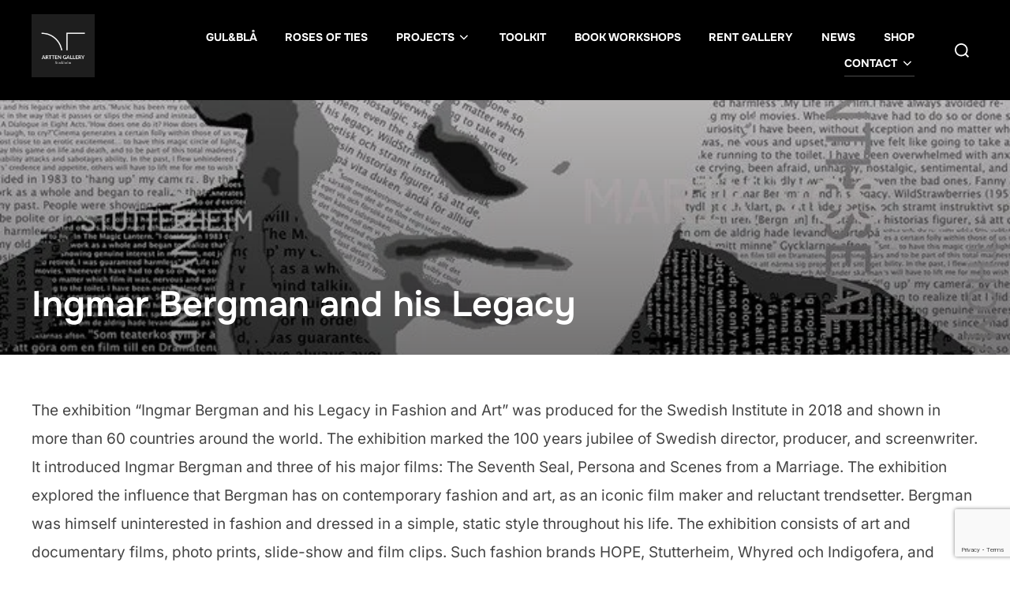

--- FILE ---
content_type: text/html; charset=UTF-8
request_url: https://artten.se/bergman/
body_size: 32334
content:
<!DOCTYPE html>
<html lang="en-GB" class="no-js">
<head>
	<meta charset="UTF-8" />
	<meta name="viewport" content="width=device-width, initial-scale=1" />
	<script>(function(html){html.className = html.className.replace(/\bno-js\b/,'js')})(document.documentElement);</script>
<meta name='robots' content='index, follow, max-image-preview:large, max-snippet:-1, max-video-preview:-1' />
<script>window._wca = window._wca || [];</script>

	<!-- This site is optimized with the Yoast SEO plugin v26.7 - https://yoast.com/wordpress/plugins/seo/ -->
	<title>Ingmar Bergman and his Legacy - Artten gallery</title>
	<meta name="description" content="Artten Gallery is a contemporary art gallery in the center of Stockholm. The art gallery was founded by the artist and curator Ludmila Christeseva who focuses on promoting female artists and artisans. Please visit Artten Gallery for contemporary art, fashion, and crafts collections." />
	<link rel="canonical" href="https://artten.se/bergman/" />
	<meta property="og:locale" content="en_GB" />
	<meta property="og:type" content="article" />
	<meta property="og:title" content="Ingmar Bergman and his Legacy - Artten gallery" />
	<meta property="og:description" content="Artten Gallery is a contemporary art gallery in the center of Stockholm. The art gallery was founded by the artist and curator Ludmila Christeseva who focuses on promoting female artists and artisans. Please visit Artten Gallery for contemporary art, fashion, and crafts collections." />
	<meta property="og:url" content="https://artten.se/bergman/" />
	<meta property="og:site_name" content="Artten gallery" />
	<meta property="article:publisher" content="https://www.facebook.com/arttengallery" />
	<meta property="article:modified_time" content="2024-01-26T18:33:27+00:00" />
	<meta property="og:image" content="https://usercontent.one/wp/artten.se/wp-content/uploads/2021/08/ib_artten-e1706294000208.jpeg?media=1757370947" />
	<meta property="og:image:width" content="719" />
	<meta property="og:image:height" content="302" />
	<meta property="og:image:type" content="image/jpeg" />
	<meta name="twitter:card" content="summary_large_image" />
	<meta name="twitter:label1" content="Estimated reading time" />
	<meta name="twitter:data1" content="1 minute" />
	<script type="application/ld+json" class="yoast-schema-graph">{"@context":"https://schema.org","@graph":[{"@type":"WebPage","@id":"https://artten.se/bergman/","url":"https://artten.se/bergman/","name":"Ingmar Bergman and his Legacy - Artten gallery","isPartOf":{"@id":"https://artten.se/#website"},"primaryImageOfPage":{"@id":"https://artten.se/bergman/#primaryimage"},"image":{"@id":"https://artten.se/bergman/#primaryimage"},"thumbnailUrl":"https://i0.wp.com/artten.se/wp-content/uploads/2021/08/ib_artten-e1706294000208.jpeg?fit=719%2C302&ssl=1","datePublished":"2021-08-22T21:23:48+00:00","dateModified":"2024-01-26T18:33:27+00:00","description":"Artten Gallery is a contemporary art gallery in the center of Stockholm. The art gallery was founded by the artist and curator Ludmila Christeseva who focuses on promoting female artists and artisans. Please visit Artten Gallery for contemporary art, fashion, and crafts collections.","breadcrumb":{"@id":"https://artten.se/bergman/#breadcrumb"},"inLanguage":"en-GB","potentialAction":[{"@type":"ReadAction","target":["https://artten.se/bergman/"]}]},{"@type":"ImageObject","inLanguage":"en-GB","@id":"https://artten.se/bergman/#primaryimage","url":"https://i0.wp.com/artten.se/wp-content/uploads/2021/08/ib_artten-e1706294000208.jpeg?fit=719%2C302&ssl=1","contentUrl":"https://i0.wp.com/artten.se/wp-content/uploads/2021/08/ib_artten-e1706294000208.jpeg?fit=719%2C302&ssl=1","width":719,"height":302},{"@type":"BreadcrumbList","@id":"https://artten.se/bergman/#breadcrumb","itemListElement":[{"@type":"ListItem","position":1,"name":"Home","item":"https://artten.se/"},{"@type":"ListItem","position":2,"name":"Ingmar Bergman and his Legacy"}]},{"@type":"WebSite","@id":"https://artten.se/#website","url":"https://artten.se/","name":"Artten gallery","description":"An art gallery in Stockholm introduces the award winning contemporary artist and curator Ludmila Christeseva, who focuses on sisterhood, sustainability, and the co-production of textile weaving projects to be presented globally in museums around the world.","publisher":{"@id":"https://artten.se/#organization"},"alternateName":"Stockholm art gallery","potentialAction":[{"@type":"SearchAction","target":{"@type":"EntryPoint","urlTemplate":"https://artten.se/?s={search_term_string}"},"query-input":{"@type":"PropertyValueSpecification","valueRequired":true,"valueName":"search_term_string"}}],"inLanguage":"en-GB"},{"@type":"Organization","@id":"https://artten.se/#organization","name":"Artten gallery","alternateName":"Stockholm art gallery","url":"https://artten.se/","logo":{"@type":"ImageObject","inLanguage":"en-GB","@id":"https://artten.se/#/schema/logo/image/","url":"https://i0.wp.com/artten.se/wp-content/uploads/2023/03/cropped-Artten_gallery_logo2021_black_.jpg?fit=512%2C512&ssl=1","contentUrl":"https://i0.wp.com/artten.se/wp-content/uploads/2023/03/cropped-Artten_gallery_logo2021_black_.jpg?fit=512%2C512&ssl=1","width":512,"height":512,"caption":"Artten gallery"},"image":{"@id":"https://artten.se/#/schema/logo/image/"},"sameAs":["https://www.facebook.com/arttengallery"]}]}</script>
	<!-- / Yoast SEO plugin. -->


<link rel='dns-prefetch' href='//www.googletagmanager.com' />
<link rel='dns-prefetch' href='//stats.wp.com' />
<link rel='preconnect' href='//i0.wp.com' />
<link rel="alternate" type="application/rss+xml" title="Artten gallery &raquo; Feed" href="https://artten.se/feed/" />
<link rel="alternate" type="application/rss+xml" title="Artten gallery &raquo; Comments Feed" href="https://artten.se/comments/feed/" />
<link rel="alternate" title="oEmbed (JSON)" type="application/json+oembed" href="https://artten.se/wp-json/oembed/1.0/embed?url=https%3A%2F%2Fartten.se%2Fbergman%2F" />
<link rel="alternate" title="oEmbed (XML)" type="text/xml+oembed" href="https://artten.se/wp-json/oembed/1.0/embed?url=https%3A%2F%2Fartten.se%2Fbergman%2F&#038;format=xml" />
		<!-- This site uses the Google Analytics by MonsterInsights plugin v9.11.1 - Using Analytics tracking - https://www.monsterinsights.com/ -->
		<!-- Note: MonsterInsights is not currently configured on this site. The site owner needs to authenticate with Google Analytics in the MonsterInsights settings panel. -->
					<!-- No tracking code set -->
				<!-- / Google Analytics by MonsterInsights -->
		<style id='wp-img-auto-sizes-contain-inline-css'>
img:is([sizes=auto i],[sizes^="auto," i]){contain-intrinsic-size:3000px 1500px}
/*# sourceURL=wp-img-auto-sizes-contain-inline-css */
</style>
<link rel='stylesheet' id='sbi_styles-css' href='https://usercontent.one/wp/artten.se/wp-content/plugins/instagram-feed/css/sbi-styles.min.css?ver=6.10.0&media=1757370947' media='all' />
<style id='wp-emoji-styles-inline-css'>

	img.wp-smiley, img.emoji {
		display: inline !important;
		border: none !important;
		box-shadow: none !important;
		height: 1em !important;
		width: 1em !important;
		margin: 0 0.07em !important;
		vertical-align: -0.1em !important;
		background: none !important;
		padding: 0 !important;
	}
/*# sourceURL=wp-emoji-styles-inline-css */
</style>
<style id='wp-block-library-inline-css'>
:root{--wp-block-synced-color:#7a00df;--wp-block-synced-color--rgb:122,0,223;--wp-bound-block-color:var(--wp-block-synced-color);--wp-editor-canvas-background:#ddd;--wp-admin-theme-color:#007cba;--wp-admin-theme-color--rgb:0,124,186;--wp-admin-theme-color-darker-10:#006ba1;--wp-admin-theme-color-darker-10--rgb:0,107,160.5;--wp-admin-theme-color-darker-20:#005a87;--wp-admin-theme-color-darker-20--rgb:0,90,135;--wp-admin-border-width-focus:2px}@media (min-resolution:192dpi){:root{--wp-admin-border-width-focus:1.5px}}.wp-element-button{cursor:pointer}:root .has-very-light-gray-background-color{background-color:#eee}:root .has-very-dark-gray-background-color{background-color:#313131}:root .has-very-light-gray-color{color:#eee}:root .has-very-dark-gray-color{color:#313131}:root .has-vivid-green-cyan-to-vivid-cyan-blue-gradient-background{background:linear-gradient(135deg,#00d084,#0693e3)}:root .has-purple-crush-gradient-background{background:linear-gradient(135deg,#34e2e4,#4721fb 50%,#ab1dfe)}:root .has-hazy-dawn-gradient-background{background:linear-gradient(135deg,#faaca8,#dad0ec)}:root .has-subdued-olive-gradient-background{background:linear-gradient(135deg,#fafae1,#67a671)}:root .has-atomic-cream-gradient-background{background:linear-gradient(135deg,#fdd79a,#004a59)}:root .has-nightshade-gradient-background{background:linear-gradient(135deg,#330968,#31cdcf)}:root .has-midnight-gradient-background{background:linear-gradient(135deg,#020381,#2874fc)}:root{--wp--preset--font-size--normal:16px;--wp--preset--font-size--huge:42px}.has-regular-font-size{font-size:1em}.has-larger-font-size{font-size:2.625em}.has-normal-font-size{font-size:var(--wp--preset--font-size--normal)}.has-huge-font-size{font-size:var(--wp--preset--font-size--huge)}.has-text-align-center{text-align:center}.has-text-align-left{text-align:left}.has-text-align-right{text-align:right}.has-fit-text{white-space:nowrap!important}#end-resizable-editor-section{display:none}.aligncenter{clear:both}.items-justified-left{justify-content:flex-start}.items-justified-center{justify-content:center}.items-justified-right{justify-content:flex-end}.items-justified-space-between{justify-content:space-between}.screen-reader-text{border:0;clip-path:inset(50%);height:1px;margin:-1px;overflow:hidden;padding:0;position:absolute;width:1px;word-wrap:normal!important}.screen-reader-text:focus{background-color:#ddd;clip-path:none;color:#444;display:block;font-size:1em;height:auto;left:5px;line-height:normal;padding:15px 23px 14px;text-decoration:none;top:5px;width:auto;z-index:100000}html :where(.has-border-color){border-style:solid}html :where([style*=border-top-color]){border-top-style:solid}html :where([style*=border-right-color]){border-right-style:solid}html :where([style*=border-bottom-color]){border-bottom-style:solid}html :where([style*=border-left-color]){border-left-style:solid}html :where([style*=border-width]){border-style:solid}html :where([style*=border-top-width]){border-top-style:solid}html :where([style*=border-right-width]){border-right-style:solid}html :where([style*=border-bottom-width]){border-bottom-style:solid}html :where([style*=border-left-width]){border-left-style:solid}html :where(img[class*=wp-image-]){height:auto;max-width:100%}:where(figure){margin:0 0 1em}html :where(.is-position-sticky){--wp-admin--admin-bar--position-offset:var(--wp-admin--admin-bar--height,0px)}@media screen and (max-width:600px){html :where(.is-position-sticky){--wp-admin--admin-bar--position-offset:0px}}

/*# sourceURL=wp-block-library-inline-css */
</style><style id='wp-block-heading-inline-css'>
h1:where(.wp-block-heading).has-background,h2:where(.wp-block-heading).has-background,h3:where(.wp-block-heading).has-background,h4:where(.wp-block-heading).has-background,h5:where(.wp-block-heading).has-background,h6:where(.wp-block-heading).has-background{padding:1.25em 2.375em}h1.has-text-align-left[style*=writing-mode]:where([style*=vertical-lr]),h1.has-text-align-right[style*=writing-mode]:where([style*=vertical-rl]),h2.has-text-align-left[style*=writing-mode]:where([style*=vertical-lr]),h2.has-text-align-right[style*=writing-mode]:where([style*=vertical-rl]),h3.has-text-align-left[style*=writing-mode]:where([style*=vertical-lr]),h3.has-text-align-right[style*=writing-mode]:where([style*=vertical-rl]),h4.has-text-align-left[style*=writing-mode]:where([style*=vertical-lr]),h4.has-text-align-right[style*=writing-mode]:where([style*=vertical-rl]),h5.has-text-align-left[style*=writing-mode]:where([style*=vertical-lr]),h5.has-text-align-right[style*=writing-mode]:where([style*=vertical-rl]),h6.has-text-align-left[style*=writing-mode]:where([style*=vertical-lr]),h6.has-text-align-right[style*=writing-mode]:where([style*=vertical-rl]){rotate:180deg}
/*# sourceURL=https://artten.se/wp-includes/blocks/heading/style.min.css */
</style>
<style id='wp-block-paragraph-inline-css'>
.is-small-text{font-size:.875em}.is-regular-text{font-size:1em}.is-large-text{font-size:2.25em}.is-larger-text{font-size:3em}.has-drop-cap:not(:focus):first-letter{float:left;font-size:8.4em;font-style:normal;font-weight:100;line-height:.68;margin:.05em .1em 0 0;text-transform:uppercase}body.rtl .has-drop-cap:not(:focus):first-letter{float:none;margin-left:.1em}p.has-drop-cap.has-background{overflow:hidden}:root :where(p.has-background){padding:1.25em 2.375em}:where(p.has-text-color:not(.has-link-color)) a{color:inherit}p.has-text-align-left[style*="writing-mode:vertical-lr"],p.has-text-align-right[style*="writing-mode:vertical-rl"]{rotate:180deg}
/*# sourceURL=https://artten.se/wp-includes/blocks/paragraph/style.min.css */
</style>
<style id='global-styles-inline-css'>
:root{--wp--preset--aspect-ratio--square: 1;--wp--preset--aspect-ratio--4-3: 4/3;--wp--preset--aspect-ratio--3-4: 3/4;--wp--preset--aspect-ratio--3-2: 3/2;--wp--preset--aspect-ratio--2-3: 2/3;--wp--preset--aspect-ratio--16-9: 16/9;--wp--preset--aspect-ratio--9-16: 9/16;--wp--preset--color--black: #000000;--wp--preset--color--cyan-bluish-gray: #abb8c3;--wp--preset--color--white: #ffffff;--wp--preset--color--pale-pink: #f78da7;--wp--preset--color--vivid-red: #cf2e2e;--wp--preset--color--luminous-vivid-orange: #ff6900;--wp--preset--color--luminous-vivid-amber: #fcb900;--wp--preset--color--light-green-cyan: #7bdcb5;--wp--preset--color--vivid-green-cyan: #00d084;--wp--preset--color--pale-cyan-blue: #8ed1fc;--wp--preset--color--vivid-cyan-blue: #0693e3;--wp--preset--color--vivid-purple: #9b51e0;--wp--preset--color--primary: #101010;--wp--preset--color--secondary: #000000;--wp--preset--color--header-footer: #101010;--wp--preset--color--tertiary: #6C6C77;--wp--preset--color--lightgrey: #D9D9D9;--wp--preset--color--foreground: #000;--wp--preset--color--background: #f9fafd;--wp--preset--color--light-background: #ffffff;--wp--preset--gradient--vivid-cyan-blue-to-vivid-purple: linear-gradient(135deg,rgb(6,147,227) 0%,rgb(155,81,224) 100%);--wp--preset--gradient--light-green-cyan-to-vivid-green-cyan: linear-gradient(135deg,rgb(122,220,180) 0%,rgb(0,208,130) 100%);--wp--preset--gradient--luminous-vivid-amber-to-luminous-vivid-orange: linear-gradient(135deg,rgb(252,185,0) 0%,rgb(255,105,0) 100%);--wp--preset--gradient--luminous-vivid-orange-to-vivid-red: linear-gradient(135deg,rgb(255,105,0) 0%,rgb(207,46,46) 100%);--wp--preset--gradient--very-light-gray-to-cyan-bluish-gray: linear-gradient(135deg,rgb(238,238,238) 0%,rgb(169,184,195) 100%);--wp--preset--gradient--cool-to-warm-spectrum: linear-gradient(135deg,rgb(74,234,220) 0%,rgb(151,120,209) 20%,rgb(207,42,186) 40%,rgb(238,44,130) 60%,rgb(251,105,98) 80%,rgb(254,248,76) 100%);--wp--preset--gradient--blush-light-purple: linear-gradient(135deg,rgb(255,206,236) 0%,rgb(152,150,240) 100%);--wp--preset--gradient--blush-bordeaux: linear-gradient(135deg,rgb(254,205,165) 0%,rgb(254,45,45) 50%,rgb(107,0,62) 100%);--wp--preset--gradient--luminous-dusk: linear-gradient(135deg,rgb(255,203,112) 0%,rgb(199,81,192) 50%,rgb(65,88,208) 100%);--wp--preset--gradient--pale-ocean: linear-gradient(135deg,rgb(255,245,203) 0%,rgb(182,227,212) 50%,rgb(51,167,181) 100%);--wp--preset--gradient--electric-grass: linear-gradient(135deg,rgb(202,248,128) 0%,rgb(113,206,126) 100%);--wp--preset--gradient--midnight: linear-gradient(135deg,rgb(2,3,129) 0%,rgb(40,116,252) 100%);--wp--preset--gradient--black-primary: linear-gradient(180deg, var(--wp--preset--color--secondary) 0%, var(--wp--preset--color--secondary) 73%, var(--wp--preset--color--background) 73%, var(--wp--preset--color--background) 100%);--wp--preset--gradient--black-secondary: linear-gradient(135deg,rgba(0,0,0,1) 50%,var(--wp--preset--color--tertiary) 100%);--wp--preset--font-size--small: clamp(14px, 0.875rem + ((1vw - 3.2px) * 0.177), 16px);--wp--preset--font-size--medium: clamp(16px, 1rem + ((1vw - 3.2px) * 0.354), 20px);--wp--preset--font-size--large: clamp(22px, 1.375rem + ((1vw - 3.2px) * 1.239), 36px);--wp--preset--font-size--x-large: clamp(30px, 1.875rem + ((1vw - 3.2px) * 1.77), 50px);--wp--preset--font-size--x-small: clamp(14px, 0.875rem + ((1vw - 3.2px) * 1), 14px);--wp--preset--font-size--max-36: clamp(24px, 1.5rem + ((1vw - 3.2px) * 1.062), 36px);--wp--preset--font-size--max-48: clamp(26px, 1.625rem + ((1vw - 3.2px) * 1.947), 48px);--wp--preset--font-size--max-60: clamp(30px, 1.875rem + ((1vw - 3.2px) * 2.655), 60px);--wp--preset--font-size--max-72: clamp(38px, 2.375rem + ((1vw - 3.2px) * 3.009), 72px);--wp--preset--spacing--20: 0.44rem;--wp--preset--spacing--30: 0.67rem;--wp--preset--spacing--40: 1rem;--wp--preset--spacing--50: 1.5rem;--wp--preset--spacing--60: 2.25rem;--wp--preset--spacing--70: 3.38rem;--wp--preset--spacing--80: 5.06rem;--wp--preset--spacing--x-small: 20px;--wp--preset--spacing--small: 40px;--wp--preset--spacing--medium: 60px;--wp--preset--spacing--large: 80px;--wp--preset--spacing--x-large: 100px;--wp--preset--shadow--natural: 6px 6px 9px rgba(0, 0, 0, 0.2);--wp--preset--shadow--deep: 12px 12px 50px rgba(0, 0, 0, 0.4);--wp--preset--shadow--sharp: 6px 6px 0px rgba(0, 0, 0, 0.2);--wp--preset--shadow--outlined: 6px 6px 0px -3px rgb(255, 255, 255), 6px 6px rgb(0, 0, 0);--wp--preset--shadow--crisp: 6px 6px 0px rgb(0, 0, 0);--wp--custom--font-weight--black: 900;--wp--custom--font-weight--bold: 700;--wp--custom--font-weight--extra-bold: 800;--wp--custom--font-weight--light: 300;--wp--custom--font-weight--medium: 500;--wp--custom--font-weight--regular: 400;--wp--custom--font-weight--semi-bold: 600;--wp--custom--line-height--body: 1.75;--wp--custom--line-height--heading: 1.1;--wp--custom--line-height--medium: 1.5;--wp--custom--line-height--one: 1;--wp--custom--spacing--outer: 30px;}:root { --wp--style--global--content-size: 1200px;--wp--style--global--wide-size: 1450px; }:where(body) { margin: 0; }.wp-site-blocks { padding-top: var(--wp--style--root--padding-top); padding-bottom: var(--wp--style--root--padding-bottom); }.has-global-padding { padding-right: var(--wp--style--root--padding-right); padding-left: var(--wp--style--root--padding-left); }.has-global-padding > .alignfull { margin-right: calc(var(--wp--style--root--padding-right) * -1); margin-left: calc(var(--wp--style--root--padding-left) * -1); }.has-global-padding :where(:not(.alignfull.is-layout-flow) > .has-global-padding:not(.wp-block-block, .alignfull)) { padding-right: 0; padding-left: 0; }.has-global-padding :where(:not(.alignfull.is-layout-flow) > .has-global-padding:not(.wp-block-block, .alignfull)) > .alignfull { margin-left: 0; margin-right: 0; }.wp-site-blocks > .alignleft { float: left; margin-right: 2em; }.wp-site-blocks > .alignright { float: right; margin-left: 2em; }.wp-site-blocks > .aligncenter { justify-content: center; margin-left: auto; margin-right: auto; }:where(.wp-site-blocks) > * { margin-block-start: 20px; margin-block-end: 0; }:where(.wp-site-blocks) > :first-child { margin-block-start: 0; }:where(.wp-site-blocks) > :last-child { margin-block-end: 0; }:root { --wp--style--block-gap: 20px; }:root :where(.is-layout-flow) > :first-child{margin-block-start: 0;}:root :where(.is-layout-flow) > :last-child{margin-block-end: 0;}:root :where(.is-layout-flow) > *{margin-block-start: 20px;margin-block-end: 0;}:root :where(.is-layout-constrained) > :first-child{margin-block-start: 0;}:root :where(.is-layout-constrained) > :last-child{margin-block-end: 0;}:root :where(.is-layout-constrained) > *{margin-block-start: 20px;margin-block-end: 0;}:root :where(.is-layout-flex){gap: 20px;}:root :where(.is-layout-grid){gap: 20px;}.is-layout-flow > .alignleft{float: left;margin-inline-start: 0;margin-inline-end: 2em;}.is-layout-flow > .alignright{float: right;margin-inline-start: 2em;margin-inline-end: 0;}.is-layout-flow > .aligncenter{margin-left: auto !important;margin-right: auto !important;}.is-layout-constrained > .alignleft{float: left;margin-inline-start: 0;margin-inline-end: 2em;}.is-layout-constrained > .alignright{float: right;margin-inline-start: 2em;margin-inline-end: 0;}.is-layout-constrained > .aligncenter{margin-left: auto !important;margin-right: auto !important;}.is-layout-constrained > :where(:not(.alignleft):not(.alignright):not(.alignfull)){max-width: var(--wp--style--global--content-size);margin-left: auto !important;margin-right: auto !important;}.is-layout-constrained > .alignwide{max-width: var(--wp--style--global--wide-size);}body .is-layout-flex{display: flex;}.is-layout-flex{flex-wrap: wrap;align-items: center;}.is-layout-flex > :is(*, div){margin: 0;}body .is-layout-grid{display: grid;}.is-layout-grid > :is(*, div){margin: 0;}body{font-size: var(--wp--preset--font-size--small);font-weight: var(--wp--custom--font-weight--regular);line-height: var(--wp--custom--line-height--body);--wp--style--root--padding-top: 0px;--wp--style--root--padding-right: 0px;--wp--style--root--padding-bottom: 0px;--wp--style--root--padding-left: 0px;}a:where(:not(.wp-element-button)){color: var(--wp--preset--color--primary);text-decoration: underline;}:root :where(.wp-element-button, .wp-block-button__link){background-color: #32373c;border-radius: 0;border-width: 0;color: #fff;font-family: inherit;font-size: inherit;font-style: inherit;font-weight: inherit;letter-spacing: inherit;line-height: inherit;padding-top: 10px;padding-right: 25px;padding-bottom: 10px;padding-left: 25px;text-decoration: none;text-transform: inherit;}.has-black-color{color: var(--wp--preset--color--black) !important;}.has-cyan-bluish-gray-color{color: var(--wp--preset--color--cyan-bluish-gray) !important;}.has-white-color{color: var(--wp--preset--color--white) !important;}.has-pale-pink-color{color: var(--wp--preset--color--pale-pink) !important;}.has-vivid-red-color{color: var(--wp--preset--color--vivid-red) !important;}.has-luminous-vivid-orange-color{color: var(--wp--preset--color--luminous-vivid-orange) !important;}.has-luminous-vivid-amber-color{color: var(--wp--preset--color--luminous-vivid-amber) !important;}.has-light-green-cyan-color{color: var(--wp--preset--color--light-green-cyan) !important;}.has-vivid-green-cyan-color{color: var(--wp--preset--color--vivid-green-cyan) !important;}.has-pale-cyan-blue-color{color: var(--wp--preset--color--pale-cyan-blue) !important;}.has-vivid-cyan-blue-color{color: var(--wp--preset--color--vivid-cyan-blue) !important;}.has-vivid-purple-color{color: var(--wp--preset--color--vivid-purple) !important;}.has-primary-color{color: var(--wp--preset--color--primary) !important;}.has-secondary-color{color: var(--wp--preset--color--secondary) !important;}.has-header-footer-color{color: var(--wp--preset--color--header-footer) !important;}.has-tertiary-color{color: var(--wp--preset--color--tertiary) !important;}.has-lightgrey-color{color: var(--wp--preset--color--lightgrey) !important;}.has-foreground-color{color: var(--wp--preset--color--foreground) !important;}.has-background-color{color: var(--wp--preset--color--background) !important;}.has-light-background-color{color: var(--wp--preset--color--light-background) !important;}.has-black-background-color{background-color: var(--wp--preset--color--black) !important;}.has-cyan-bluish-gray-background-color{background-color: var(--wp--preset--color--cyan-bluish-gray) !important;}.has-white-background-color{background-color: var(--wp--preset--color--white) !important;}.has-pale-pink-background-color{background-color: var(--wp--preset--color--pale-pink) !important;}.has-vivid-red-background-color{background-color: var(--wp--preset--color--vivid-red) !important;}.has-luminous-vivid-orange-background-color{background-color: var(--wp--preset--color--luminous-vivid-orange) !important;}.has-luminous-vivid-amber-background-color{background-color: var(--wp--preset--color--luminous-vivid-amber) !important;}.has-light-green-cyan-background-color{background-color: var(--wp--preset--color--light-green-cyan) !important;}.has-vivid-green-cyan-background-color{background-color: var(--wp--preset--color--vivid-green-cyan) !important;}.has-pale-cyan-blue-background-color{background-color: var(--wp--preset--color--pale-cyan-blue) !important;}.has-vivid-cyan-blue-background-color{background-color: var(--wp--preset--color--vivid-cyan-blue) !important;}.has-vivid-purple-background-color{background-color: var(--wp--preset--color--vivid-purple) !important;}.has-primary-background-color{background-color: var(--wp--preset--color--primary) !important;}.has-secondary-background-color{background-color: var(--wp--preset--color--secondary) !important;}.has-header-footer-background-color{background-color: var(--wp--preset--color--header-footer) !important;}.has-tertiary-background-color{background-color: var(--wp--preset--color--tertiary) !important;}.has-lightgrey-background-color{background-color: var(--wp--preset--color--lightgrey) !important;}.has-foreground-background-color{background-color: var(--wp--preset--color--foreground) !important;}.has-background-background-color{background-color: var(--wp--preset--color--background) !important;}.has-light-background-background-color{background-color: var(--wp--preset--color--light-background) !important;}.has-black-border-color{border-color: var(--wp--preset--color--black) !important;}.has-cyan-bluish-gray-border-color{border-color: var(--wp--preset--color--cyan-bluish-gray) !important;}.has-white-border-color{border-color: var(--wp--preset--color--white) !important;}.has-pale-pink-border-color{border-color: var(--wp--preset--color--pale-pink) !important;}.has-vivid-red-border-color{border-color: var(--wp--preset--color--vivid-red) !important;}.has-luminous-vivid-orange-border-color{border-color: var(--wp--preset--color--luminous-vivid-orange) !important;}.has-luminous-vivid-amber-border-color{border-color: var(--wp--preset--color--luminous-vivid-amber) !important;}.has-light-green-cyan-border-color{border-color: var(--wp--preset--color--light-green-cyan) !important;}.has-vivid-green-cyan-border-color{border-color: var(--wp--preset--color--vivid-green-cyan) !important;}.has-pale-cyan-blue-border-color{border-color: var(--wp--preset--color--pale-cyan-blue) !important;}.has-vivid-cyan-blue-border-color{border-color: var(--wp--preset--color--vivid-cyan-blue) !important;}.has-vivid-purple-border-color{border-color: var(--wp--preset--color--vivid-purple) !important;}.has-primary-border-color{border-color: var(--wp--preset--color--primary) !important;}.has-secondary-border-color{border-color: var(--wp--preset--color--secondary) !important;}.has-header-footer-border-color{border-color: var(--wp--preset--color--header-footer) !important;}.has-tertiary-border-color{border-color: var(--wp--preset--color--tertiary) !important;}.has-lightgrey-border-color{border-color: var(--wp--preset--color--lightgrey) !important;}.has-foreground-border-color{border-color: var(--wp--preset--color--foreground) !important;}.has-background-border-color{border-color: var(--wp--preset--color--background) !important;}.has-light-background-border-color{border-color: var(--wp--preset--color--light-background) !important;}.has-vivid-cyan-blue-to-vivid-purple-gradient-background{background: var(--wp--preset--gradient--vivid-cyan-blue-to-vivid-purple) !important;}.has-light-green-cyan-to-vivid-green-cyan-gradient-background{background: var(--wp--preset--gradient--light-green-cyan-to-vivid-green-cyan) !important;}.has-luminous-vivid-amber-to-luminous-vivid-orange-gradient-background{background: var(--wp--preset--gradient--luminous-vivid-amber-to-luminous-vivid-orange) !important;}.has-luminous-vivid-orange-to-vivid-red-gradient-background{background: var(--wp--preset--gradient--luminous-vivid-orange-to-vivid-red) !important;}.has-very-light-gray-to-cyan-bluish-gray-gradient-background{background: var(--wp--preset--gradient--very-light-gray-to-cyan-bluish-gray) !important;}.has-cool-to-warm-spectrum-gradient-background{background: var(--wp--preset--gradient--cool-to-warm-spectrum) !important;}.has-blush-light-purple-gradient-background{background: var(--wp--preset--gradient--blush-light-purple) !important;}.has-blush-bordeaux-gradient-background{background: var(--wp--preset--gradient--blush-bordeaux) !important;}.has-luminous-dusk-gradient-background{background: var(--wp--preset--gradient--luminous-dusk) !important;}.has-pale-ocean-gradient-background{background: var(--wp--preset--gradient--pale-ocean) !important;}.has-electric-grass-gradient-background{background: var(--wp--preset--gradient--electric-grass) !important;}.has-midnight-gradient-background{background: var(--wp--preset--gradient--midnight) !important;}.has-black-primary-gradient-background{background: var(--wp--preset--gradient--black-primary) !important;}.has-black-secondary-gradient-background{background: var(--wp--preset--gradient--black-secondary) !important;}.has-small-font-size{font-size: var(--wp--preset--font-size--small) !important;}.has-medium-font-size{font-size: var(--wp--preset--font-size--medium) !important;}.has-large-font-size{font-size: var(--wp--preset--font-size--large) !important;}.has-x-large-font-size{font-size: var(--wp--preset--font-size--x-large) !important;}.has-x-small-font-size{font-size: var(--wp--preset--font-size--x-small) !important;}.has-max-36-font-size{font-size: var(--wp--preset--font-size--max-36) !important;}.has-max-48-font-size{font-size: var(--wp--preset--font-size--max-48) !important;}.has-max-60-font-size{font-size: var(--wp--preset--font-size--max-60) !important;}.has-max-72-font-size{font-size: var(--wp--preset--font-size--max-72) !important;}
/*# sourceURL=global-styles-inline-css */
</style>

<link rel='stylesheet' id='contact-form-7-css' href='https://usercontent.one/wp/artten.se/wp-content/plugins/contact-form-7/includes/css/styles.css?ver=6.1.4&media=1757370947' media='all' />
<link rel='stylesheet' id='stripe-handler-ng-style-css' href='https://usercontent.one/wp/artten.se/wp-content/plugins/stripe-payments/public/assets/css/public.css?ver=2.0.96&media=1757370947' media='all' />
<link rel='stylesheet' id='woocommerce-layout-css' href='https://usercontent.one/wp/artten.se/wp-content/plugins/woocommerce/assets/css/woocommerce-layout.css?ver=10.4.3&media=1757370947' media='all' />
<style id='woocommerce-layout-inline-css'>

	.infinite-scroll .woocommerce-pagination {
		display: none;
	}
/*# sourceURL=woocommerce-layout-inline-css */
</style>
<link rel='stylesheet' id='woocommerce-smallscreen-css' href='https://usercontent.one/wp/artten.se/wp-content/plugins/woocommerce/assets/css/woocommerce-smallscreen.css?ver=10.4.3&media=1757370947' media='only screen and (max-width: 768px)' />
<link rel='stylesheet' id='woocommerce-general-css' href='https://usercontent.one/wp/artten.se/wp-content/plugins/woocommerce/assets/css/woocommerce.css?ver=10.4.3&media=1757370947' media='all' />
<style id='woocommerce-inline-inline-css'>
.woocommerce form .form-row .required { visibility: visible; }
/*# sourceURL=woocommerce-inline-inline-css */
</style>
<link rel='stylesheet' id='wpsd-selectize-css' href='https://usercontent.one/wp/artten.se/wp-content/plugins/wp-stripe-donation/assets/css/selectize.bootstrap3.min.css?ver=3.3.0&media=1757370947' media='' />
<link rel='stylesheet' id='wpsd-front-css' href='https://usercontent.one/wp/artten.se/wp-content/plugins/wp-stripe-donation/assets/css/wpsd-front.css?ver=3.3.0&media=1757370947' media='' />
<link rel='stylesheet' id='mc4wp-form-basic-css' href='https://usercontent.one/wp/artten.se/wp-content/plugins/mailchimp-for-wp/assets/css/form-basic.css?ver=4.10.9&media=1757370947' media='all' />
<link rel='stylesheet' id='inspiro-google-fonts-css' href='https://usercontent.one/wp/artten.se/wp-content/fonts/66b116c6c8eab010e5bb885eb14ccbd1.css?ver=2.1.8&media=1757370947' media='all' />
<link rel='stylesheet' id='inspiro-style-css' href='https://usercontent.one/wp/artten.se/wp-content/themes/inspiro/assets/css/minified/style.min.css?ver=2.1.8&media=1757370947' media='all' />
<style id='inspiro-style-inline-css'>
body, button, input, select, textarea {
font-family: 'Inter', sans-serif;
font-weight: 400;
}
@media screen and (min-width: 782px) {
body, button, input, select, textarea {
font-size: 19px;
line-height: 1.8;
} }
body:not(.wp-custom-logo) a.custom-logo-text {
font-family: 'Onest', sans-serif;
font-weight: 700;
text-transform: uppercase;
}
@media screen and (min-width: 782px) {
body:not(.wp-custom-logo) a.custom-logo-text {
font-size: 23px;
line-height: 1.8;
} }
h1, h2, h3, h4, h5, h6, .home.blog .entry-title, .page .entry-title, .page-title, #comments>h3, #respond>h3, .wp-block-button a, .entry-footer {
font-family: 'Onest', sans-serif;
font-weight: 700;
line-height: 1.5;
}
.home.blog .entry-title, .single .entry-title, .single .entry-cover-image .entry-header .entry-title {
font-size: 24px;
font-weight: 600;
line-height: 1.4;
}
@media screen and (min-width: 641px) and (max-width: 1024px) {
.home.blog .entry-title, .single .entry-title, .single .entry-cover-image .entry-header .entry-title {
font-size: 32px;
} }
@media screen and (min-width: 1025px) {
.home.blog .entry-title, .single .entry-title, .single .entry-cover-image .entry-header .entry-title {
font-size: 45px;
} }
.page .entry-title, .page-title, .page .entry-cover-image .entry-header .entry-title {
font-size: 24px;
font-weight: 600;
line-height: 1.4;
text-align: left;
}
@media screen and (min-width: 641px) and (max-width: 1024px) {
.page .entry-title, .page-title, .page .entry-cover-image .entry-header .entry-title {
font-size: 32px;
} }
@media screen and (min-width: 1025px) {
.page .entry-title, .page-title, .page .entry-cover-image .entry-header .entry-title {
font-size: 45px;
} }
.entry-content h1, .widget-area h1, h1:not(.entry-title):not(.page-title):not(.site-title) {
font-size: 24px;
font-weight: 600;
line-height: 1.4;
}
@media screen and (min-width: 641px) and (max-width: 1024px) {
.entry-content h1, .widget-area h1, h1:not(.entry-title):not(.page-title):not(.site-title) {
font-size: 32px;
} }
@media screen and (min-width: 1025px) {
.entry-content h1, .widget-area h1, h1:not(.entry-title):not(.page-title):not(.site-title) {
font-size: 45px;
} }
.entry-content h2, .page-content h2, .comment-content h2 {
font-size: 30px;
font-weight: 600;
line-height: 1.4;
}
.entry-content h3, .page-content h3, .comment-content h3 {
font-size: 24px;
font-weight: 600;
line-height: 1.4;
}
.entry-content h4, .page-content h4, .comment-content h4 {
font-size: 16px;
font-weight: 600;
line-height: 1.4;
}
.entry-content h5, .page-content h5, .comment-content h5 {
font-size: 14px;
font-weight: 600;
line-height: 1.4;
}
.entry-content h6, .page-content h6, .comment-content h6 {
font-size: 13px;
font-weight: 600;
line-height: 1.4;
}
.site-title {
font-family: 'Inter', sans-serif;
font-weight: 500;
line-height: 1.3;
}
@media screen and (min-width: 782px) {
.site-title {
font-size: 90px;
} }
.site-description {
font-family: 'Inter', sans-serif;
font-weight: 400;
text-transform: none;
line-height: 1.6;
}
@media screen and (min-width: 782px) {
.site-description {
font-size: 27px;
} }
.custom-header-button {
font-family: 'Inter', sans-serif;
line-height: 1.8;
}
@media screen and (min-width: 782px) {
.custom-header-button {
font-size: 16px;
} }
.navbar-nav a {
font-family: 'Onest', sans-serif;
font-weight: 900;
text-transform: uppercase;
line-height: 1.8;
}
@media screen and (min-width: 782px) {
.navbar-nav a {
font-size: 14px;
} }
@media screen and (max-width: 64em) {
.navbar-nav li a {
font-family: 'Onest', sans-serif;
font-size: 16px;
font-weight: 600;
text-transform: uppercase;
line-height: 1;
} }


		:root {
			--container-width: 1200px;
			--container-width-narrow: 950px;
			--container-padding: 30px;
		}
		
		/* Dynamic responsive padding media queries */
		@media (max-width: 1260px) {
			.wrap,
			.inner-wrap,
			.page .entry-content,
			.page:not(.inspiro-front-page) .entry-footer,
			.single .entry-wrapper,
			.single.has-sidebar.page-layout-sidebar-right .entry-header .inner-wrap,
			.wp-block-group > .wp-block-group__inner-container {
				padding-left: 30px;
				padding-right: 30px;
			}
		}
		
		@media (max-width: 1010px) {
			.single .entry-header .inner-wrap,
			.single .entry-content,
			.single .entry-footer,
			#comments {
				padding-left: 30px;
				padding-right: 30px;
			}
		}
		
/*# sourceURL=inspiro-style-inline-css */
</style>
<link rel='stylesheet' id='dashicons-css' href='https://artten.se/wp-includes/css/dashicons.min.css?ver=6.9' media='all' />
<script id="woocommerce-google-analytics-integration-gtag-js-after">
/* Google Analytics for WooCommerce (gtag.js) */
					window.dataLayer = window.dataLayer || [];
					function gtag(){dataLayer.push(arguments);}
					// Set up default consent state.
					for ( const mode of [{"analytics_storage":"denied","ad_storage":"denied","ad_user_data":"denied","ad_personalization":"denied","region":["AT","BE","BG","HR","CY","CZ","DK","EE","FI","FR","DE","GR","HU","IS","IE","IT","LV","LI","LT","LU","MT","NL","NO","PL","PT","RO","SK","SI","ES","SE","GB","CH"]}] || [] ) {
						gtag( "consent", "default", { "wait_for_update": 500, ...mode } );
					}
					gtag("js", new Date());
					gtag("set", "developer_id.dOGY3NW", true);
					gtag("config", "G-QJ5ZGVM80J", {"track_404":true,"allow_google_signals":true,"logged_in":false,"linker":{"domains":[],"allow_incoming":false},"custom_map":{"dimension1":"logged_in"}});
//# sourceURL=woocommerce-google-analytics-integration-gtag-js-after
</script>
<script src="https://artten.se/wp-includes/js/jquery/jquery.min.js?ver=3.7.1" id="jquery-core-js"></script>
<script src="https://artten.se/wp-includes/js/jquery/jquery-migrate.min.js?ver=3.4.1" id="jquery-migrate-js"></script>
<script src="https://usercontent.one/wp/artten.se/wp-content/plugins/woocommerce/assets/js/jquery-blockui/jquery.blockUI.min.js?ver=2.7.0-wc.10.4.3&media=1757370947" id="wc-jquery-blockui-js" defer data-wp-strategy="defer"></script>
<script id="wc-add-to-cart-js-extra">
var wc_add_to_cart_params = {"ajax_url":"/wp-admin/admin-ajax.php","wc_ajax_url":"/?wc-ajax=%%endpoint%%","i18n_view_cart":"View basket","cart_url":"https://artten.se/basket/","is_cart":"","cart_redirect_after_add":"no"};
//# sourceURL=wc-add-to-cart-js-extra
</script>
<script src="https://usercontent.one/wp/artten.se/wp-content/plugins/woocommerce/assets/js/frontend/add-to-cart.min.js?ver=10.4.3&media=1757370947" id="wc-add-to-cart-js" defer data-wp-strategy="defer"></script>
<script src="https://usercontent.one/wp/artten.se/wp-content/plugins/woocommerce/assets/js/js-cookie/js.cookie.min.js?ver=2.1.4-wc.10.4.3&media=1757370947" id="wc-js-cookie-js" defer data-wp-strategy="defer"></script>
<script id="woocommerce-js-extra">
var woocommerce_params = {"ajax_url":"/wp-admin/admin-ajax.php","wc_ajax_url":"/?wc-ajax=%%endpoint%%","i18n_password_show":"Show password","i18n_password_hide":"Hide password"};
//# sourceURL=woocommerce-js-extra
</script>
<script src="https://usercontent.one/wp/artten.se/wp-content/plugins/woocommerce/assets/js/frontend/woocommerce.min.js?ver=10.4.3&media=1757370947" id="woocommerce-js" defer data-wp-strategy="defer"></script>
<script src="https://usercontent.one/wp/artten.se/wp-content/plugins/wp-stripe-donation/assets/js/selectize.min.js?ver=3.3.0&media=1757370947" id="wbg-selectize-js"></script>
<script src="https://stats.wp.com/s-202604.js" id="woocommerce-analytics-js" defer data-wp-strategy="defer"></script>
<link rel="https://api.w.org/" href="https://artten.se/wp-json/" /><link rel="alternate" title="JSON" type="application/json" href="https://artten.se/wp-json/wp/v2/pages/502" /><link rel="EditURI" type="application/rsd+xml" title="RSD" href="https://artten.se/xmlrpc.php?rsd" />
<meta name="generator" content="WordPress 6.9" />
<meta name="generator" content="WooCommerce 10.4.3" />
<link rel='shortlink' href='https://artten.se/?p=502' />
<meta name="generator" content="Site Kit by Google 1.170.0" /><style>[class*=" icon-oc-"],[class^=icon-oc-]{speak:none;font-style:normal;font-weight:400;font-variant:normal;text-transform:none;line-height:1;-webkit-font-smoothing:antialiased;-moz-osx-font-smoothing:grayscale}.icon-oc-one-com-white-32px-fill:before{content:"901"}.icon-oc-one-com:before{content:"900"}#one-com-icon,.toplevel_page_onecom-wp .wp-menu-image{speak:none;display:flex;align-items:center;justify-content:center;text-transform:none;line-height:1;-webkit-font-smoothing:antialiased;-moz-osx-font-smoothing:grayscale}.onecom-wp-admin-bar-item>a,.toplevel_page_onecom-wp>.wp-menu-name{font-size:16px;font-weight:400;line-height:1}.toplevel_page_onecom-wp>.wp-menu-name img{width:69px;height:9px;}.wp-submenu-wrap.wp-submenu>.wp-submenu-head>img{width:88px;height:auto}.onecom-wp-admin-bar-item>a img{height:7px!important}.onecom-wp-admin-bar-item>a img,.toplevel_page_onecom-wp>.wp-menu-name img{opacity:.8}.onecom-wp-admin-bar-item.hover>a img,.toplevel_page_onecom-wp.wp-has-current-submenu>.wp-menu-name img,li.opensub>a.toplevel_page_onecom-wp>.wp-menu-name img{opacity:1}#one-com-icon:before,.onecom-wp-admin-bar-item>a:before,.toplevel_page_onecom-wp>.wp-menu-image:before{content:'';position:static!important;background-color:rgba(240,245,250,.4);border-radius:102px;width:18px;height:18px;padding:0!important}.onecom-wp-admin-bar-item>a:before{width:14px;height:14px}.onecom-wp-admin-bar-item.hover>a:before,.toplevel_page_onecom-wp.opensub>a>.wp-menu-image:before,.toplevel_page_onecom-wp.wp-has-current-submenu>.wp-menu-image:before{background-color:#76b82a}.onecom-wp-admin-bar-item>a{display:inline-flex!important;align-items:center;justify-content:center}#one-com-logo-wrapper{font-size:4em}#one-com-icon{vertical-align:middle}.imagify-welcome{display:none !important;}</style>	<style>img#wpstats{display:none}</style>
					<style type="text/css" id="custom-theme-colors" data-hex="#000000" data-palette="default" data-scheme="light">
				
/**
 * Inspiro Lite: Palette Color Scheme
 */

:root {
    --inspiro-primary-color: #0bb4aa;
    --inspiro-secondary-color: #5ec5bd;
    --inspiro-tertiary-color: #37746F;
    --inspiro-accent-color: #0bb4aa;
}

body {
    --wp--preset--color--secondary: #0bb4aa;
}
			</style>
				<noscript><style>.woocommerce-product-gallery{ opacity: 1 !important; }</style></noscript>
			<style id="inspiro-custom-header-styles">
						.site-title a,
			.colors-dark .site-title a,
			.site-title a,
			body.has-header-image .site-title a,
			body.has-header-video .site-title a,
			body.has-header-image.colors-dark .site-title a,
			body.has-header-video.colors-dark .site-title a,
			body.has-header-image .site-title a,
			body.has-header-video .site-title a,
			.site-description,
			.colors-dark .site-description,
			.site-description,
			body.has-header-image .site-description,
			body.has-header-video .site-description,
			body.has-header-image.colors-dark .site-description,
			body.has-header-video.colors-dark .site-description,
			body.has-header-image .site-description,
			body.has-header-video .site-description {
				color: #ffffff;
			}

			
						.custom-header-button {
				color: #ffffff;
				border-color: #ffffff;
			}

			
						.custom-header-button:hover {
				color: #ffffff;
			}

			
			
			
						.navbar {
				background-color: #000000;
			}

			
						.headroom--not-top .navbar,
			.has-header-image.home.blog .headroom--not-top .navbar,
			.has-header-image.inspiro-front-page .headroom--not-top .navbar,
			.has-header-video.home.blog .headroom--not-top .navbar,
			.has-header-video.inspiro-front-page .headroom--not-top .navbar {
				background-color: rgba(0,0,0,0.9);
			}

			
			
            
            
			
			
						a.custom-logo-text:hover {
				color: #ffffff;
			}

			
			

			/* hero section */
						#scroll-to-content:before {
				border-color: #fff;
			}

			
						.has-header-image .custom-header-media:before {
				background-image: linear-gradient(to bottom,
				rgba(0, 0, 0, 0.3) 0%,
				rgba(0, 0, 0, 0.5) 100%);

				/*background-image: linear-gradient(to bottom, rgba(0, 0, 0, .7) 0%, rgba(0, 0, 0, 0.5) 100%)*/
			}


			

			/* content */
			
			
			

			/* sidebar */
			
			
			
			

			/* footer */
			
						.site-footer {
				color: #ffffff;
			}

			
			

			/* general */
			
			
			
			
			
			
			
			
			
			
					</style>
		<link rel="icon" href="https://i0.wp.com/artten.se/wp-content/uploads/2023/03/cropped-Artten_gallery_logo2021_black_.jpg?fit=32%2C32&#038;ssl=1" sizes="32x32" />
<link rel="icon" href="https://i0.wp.com/artten.se/wp-content/uploads/2023/03/cropped-Artten_gallery_logo2021_black_.jpg?fit=192%2C192&#038;ssl=1" sizes="192x192" />
<link rel="apple-touch-icon" href="https://i0.wp.com/artten.se/wp-content/uploads/2023/03/cropped-Artten_gallery_logo2021_black_.jpg?fit=180%2C180&#038;ssl=1" />
<meta name="msapplication-TileImage" content="https://i0.wp.com/artten.se/wp-content/uploads/2023/03/cropped-Artten_gallery_logo2021_black_.jpg?fit=270%2C270&#038;ssl=1" />
		<style id="wp-custom-css">
			.site-info{
	display: none;
}
.comment-body a, .entry-summary a:not(.more-link), .textwidget a, body:not(.fl-builder) .entry-content a {
    text-decoration: none;
}
#site-navigation {
    background-color: #000000;
		}
.woocommerce span.onsale {background-color: #fb2209;
}

https://artten.se/product-category/accessory/
#respond {
  display: none;
}
.page-description {
  display: none !important;
}
mark.count {
  background-color: whitesmoke;
}
select.orderby {
  display: none !important;
}		</style>
		
<link rel='stylesheet' id='wc-stripe-blocks-checkout-style-css' href='https://usercontent.one/wp/artten.se/wp-content/plugins/woocommerce-gateway-stripe/build/upe-blocks.css?media=1757370947?ver=5149cca93b0373758856' media='all' />
<link rel='stylesheet' id='wc-blocks-style-css' href='https://usercontent.one/wp/artten.se/wp-content/plugins/woocommerce/assets/client/blocks/wc-blocks.css?ver=wc-10.4.3&media=1757370947' media='all' />
</head>

<body class="wp-singular page-template-default page page-id-502 wp-custom-logo wp-embed-responsive wp-theme-inspiro theme-inspiro woocommerce-no-js has-header-image post-display-content-full-content colors-light">

<aside id="side-nav" class="side-nav" tabindex="-1">
	<div class="side-nav__scrollable-container">
		<div class="side-nav__wrap">
			<div class="side-nav__close-button">
				<button type="button" class="navbar-toggle">
					<span class="screen-reader-text">Toggle navigation</span>
					<span class="icon-bar"></span>
					<span class="icon-bar"></span>
					<span class="icon-bar"></span>
				</button>
			</div>
							<nav class="mobile-menu-wrapper" aria-label="Mobile Menu" role="navigation">
					<ul id="menu-main-menu" class="nav navbar-nav"><li id="menu-item-7882" class="menu-item menu-item-type-post_type menu-item-object-page menu-item-7882"><a href="https://artten.se/hela-sverige-flatar/">Gul&#038;Blå</a></li>
<li id="menu-item-6886" class="menu-item menu-item-type-post_type menu-item-object-page menu-item-6886"><a href="https://artten.se/roses-of-ties/">Roses of ties</a></li>
<li id="menu-item-5586" class="menu-item menu-item-type-post_type menu-item-object-page menu-item-has-children menu-item-5586"><a href="https://artten.se/art-projects/">PROJECTS<svg class="svg-icon svg-icon-angle-down" aria-hidden="true" role="img" focusable="false" xmlns="https://www.w3.org/2000/svg" width="21" height="32" viewBox="0 0 21 32"><path d="M19.196 13.143q0 0.232-0.179 0.411l-8.321 8.321q-0.179 0.179-0.411 0.179t-0.411-0.179l-8.321-8.321q-0.179-0.179-0.179-0.411t0.179-0.411l0.893-0.893q0.179-0.179 0.411-0.179t0.411 0.179l7.018 7.018 7.018-7.018q0.179-0.179 0.411-0.179t0.411 0.179l0.893 0.893q0.179 0.179 0.179 0.411z"></path></svg></a>
<ul class="sub-menu">
	<li id="menu-item-2933" class="menu-item menu-item-type-post_type menu-item-object-page menu-item-2933"><a href="https://artten.se/artten-for-ukraine/">Support Ukraine</a></li>
	<li id="menu-item-3541" class="menu-item menu-item-type-post_type menu-item-object-page menu-item-3541"><a href="https://artten.se/restart-ukraine/">Restart Ukraine!</a></li>
	<li id="menu-item-4851" class="menu-item menu-item-type-post_type menu-item-object-page menu-item-4851"><a href="https://artten.se/jul/">Julens Anda</a></li>
	<li id="menu-item-3542" class="menu-item menu-item-type-post_type menu-item-object-page menu-item-3542"><a href="https://artten.se/hantverk-som-raddar-liv-christeseva/">Crafts that Unite, Heal, and Last</a></li>
	<li id="menu-item-3057" class="menu-item menu-item-type-post_type menu-item-object-page menu-item-3057"><a href="https://artten.se/city-through-the-eyes-of-ukrainian-children/">Photo Project</a></li>
	<li id="menu-item-4312" class="menu-item menu-item-type-post_type menu-item-object-page menu-item-4312"><a href="https://artten.se/european-union-national-institutes-for-culture/">FUTURE PERFECT</a></li>
	<li id="menu-item-5533" class="menu-item menu-item-type-post_type menu-item-object-page menu-item-5533"><a href="https://artten.se/becoming-artists/">Becoming Artists</a></li>
	<li id="menu-item-2211" class="menu-item menu-item-type-post_type menu-item-object-page menu-item-2211"><a href="https://artten.se/peace/">Peacemakers</a></li>
</ul>
</li>
<li id="menu-item-7564" class="menu-item menu-item-type-post_type menu-item-object-page menu-item-7564"><a href="https://artten.se/toolkit-exhibitions/">Toolkit</a></li>
<li id="menu-item-3693" class="menu-item menu-item-type-post_type menu-item-object-page menu-item-home menu-item-3693"><a href="https://artten.se/">BOOK workshops</a></li>
<li id="menu-item-6412" class="menu-item menu-item-type-post_type menu-item-object-page menu-item-6412"><a href="https://artten.se/rent-art-gallery-for-events/">Rent Gallery</a></li>
<li id="menu-item-6972" class="menu-item menu-item-type-post_type menu-item-object-page menu-item-6972"><a href="https://artten.se/news/">News</a></li>
<li id="menu-item-6488" class="menu-item menu-item-type-post_type menu-item-object-page menu-item-6488"><a href="https://artten.se/shop/">Shop</a></li>
<li id="menu-item-3547" class="menu-item menu-item-type-post_type menu-item-object-page current-menu-ancestor current-menu-parent current_page_parent current_page_ancestor menu-item-has-children menu-item-3547"><a href="https://artten.se/contact-art-gallery/">Contact<svg class="svg-icon svg-icon-angle-down" aria-hidden="true" role="img" focusable="false" xmlns="https://www.w3.org/2000/svg" width="21" height="32" viewBox="0 0 21 32"><path d="M19.196 13.143q0 0.232-0.179 0.411l-8.321 8.321q-0.179 0.179-0.411 0.179t-0.411-0.179l-8.321-8.321q-0.179-0.179-0.179-0.411t0.179-0.411l0.893-0.893q0.179-0.179 0.411-0.179t0.411 0.179l7.018 7.018 7.018-7.018q0.179-0.179 0.411-0.179t0.411 0.179l0.893 0.893q0.179 0.179 0.179 0.411z"></path></svg></a>
<ul class="sub-menu">
	<li id="menu-item-376" class="menu-item menu-item-type-post_type menu-item-object-page menu-item-376"><a href="https://artten.se/about-artten-gallery/">About</a></li>
	<li id="menu-item-4808" class="menu-item menu-item-type-post_type menu-item-object-page menu-item-4808"><a href="https://artten.se/ludmila-christeseva/">Christeseva</a></li>
	<li id="menu-item-5240" class="menu-item menu-item-type-post_type menu-item-object-page menu-item-5240"><a href="https://artten.se/permacrisis/">Permacrisis</a></li>
	<li id="menu-item-2183" class="menu-item menu-item-type-post_type menu-item-object-page current-menu-item page_item page-item-502 current_page_item menu-item-2183"><a href="https://artten.se/bergman/" aria-current="page">Bergman</a></li>
	<li id="menu-item-2181" class="menu-item menu-item-type-post_type menu-item-object-page menu-item-2181"><a href="https://artten.se/fashion/">Fashion</a></li>
</ul>
</li>
</ul>				</nav>
								</div>
	</div>
</aside>
<div class="side-nav-overlay"></div>

<div id="page" class="site">
	<a class="skip-link screen-reader-text" href="#content">Skip to content</a>

	<header id="masthead" class="site-header" role="banner">
		<div id="site-navigation" class="navbar">
	<div class="header-inner inner-wrap wpz_layout_narrow wpz_menu_normal">

		<div class="header-logo-wrapper">
			<a href="https://artten.se/" class="custom-logo-link" rel="home"><img width="512" height="512" src="https://i0.wp.com/artten.se/wp-content/uploads/2023/03/cropped-Artten_gallery_logo2021_black_.jpg?fit=512%2C512&amp;ssl=1" class="custom-logo" alt="Artten gallery" decoding="async" fetchpriority="high" srcset="https://i0.wp.com/artten.se/wp-content/uploads/2023/03/cropped-Artten_gallery_logo2021_black_.jpg?w=512&amp;ssl=1 512w, https://i0.wp.com/artten.se/wp-content/uploads/2023/03/cropped-Artten_gallery_logo2021_black_.jpg?resize=300%2C300&amp;ssl=1 300w, https://i0.wp.com/artten.se/wp-content/uploads/2023/03/cropped-Artten_gallery_logo2021_black_.jpg?resize=150%2C150&amp;ssl=1 150w, https://i0.wp.com/artten.se/wp-content/uploads/2023/03/cropped-Artten_gallery_logo2021_black_.jpg?resize=100%2C100&amp;ssl=1 100w, https://i0.wp.com/artten.se/wp-content/uploads/2023/03/cropped-Artten_gallery_logo2021_black_.jpg?resize=270%2C270&amp;ssl=1 270w, https://i0.wp.com/artten.se/wp-content/uploads/2023/03/cropped-Artten_gallery_logo2021_black_.jpg?resize=192%2C192&amp;ssl=1 192w, https://i0.wp.com/artten.se/wp-content/uploads/2023/03/cropped-Artten_gallery_logo2021_black_.jpg?resize=180%2C180&amp;ssl=1 180w, https://i0.wp.com/artten.se/wp-content/uploads/2023/03/cropped-Artten_gallery_logo2021_black_.jpg?resize=32%2C32&amp;ssl=1 32w" sizes="100vw" /></a>		</div>

		<div class="header-navigation-wrapper">
                        <nav class="primary-menu-wrapper navbar-collapse collapse" aria-label="Top Horizontal Menu" role="navigation">
                <ul id="menu-main-menu-1" class="nav navbar-nav dropdown sf-menu"><li class="menu-item menu-item-type-post_type menu-item-object-page menu-item-7882"><a href="https://artten.se/hela-sverige-flatar/">Gul&#038;Blå</a></li>
<li class="menu-item menu-item-type-post_type menu-item-object-page menu-item-6886"><a href="https://artten.se/roses-of-ties/">Roses of ties</a></li>
<li class="menu-item menu-item-type-post_type menu-item-object-page menu-item-has-children menu-item-5586"><a href="https://artten.se/art-projects/">PROJECTS<svg class="svg-icon svg-icon-angle-down" aria-hidden="true" role="img" focusable="false" xmlns="https://www.w3.org/2000/svg" width="21" height="32" viewBox="0 0 21 32"><path d="M19.196 13.143q0 0.232-0.179 0.411l-8.321 8.321q-0.179 0.179-0.411 0.179t-0.411-0.179l-8.321-8.321q-0.179-0.179-0.179-0.411t0.179-0.411l0.893-0.893q0.179-0.179 0.411-0.179t0.411 0.179l7.018 7.018 7.018-7.018q0.179-0.179 0.411-0.179t0.411 0.179l0.893 0.893q0.179 0.179 0.179 0.411z"></path></svg></a>
<ul class="sub-menu">
	<li class="menu-item menu-item-type-post_type menu-item-object-page menu-item-2933"><a href="https://artten.se/artten-for-ukraine/">Support Ukraine</a></li>
	<li class="menu-item menu-item-type-post_type menu-item-object-page menu-item-3541"><a href="https://artten.se/restart-ukraine/">Restart Ukraine!</a></li>
	<li class="menu-item menu-item-type-post_type menu-item-object-page menu-item-4851"><a href="https://artten.se/jul/">Julens Anda</a></li>
	<li class="menu-item menu-item-type-post_type menu-item-object-page menu-item-3542"><a href="https://artten.se/hantverk-som-raddar-liv-christeseva/">Crafts that Unite, Heal, and Last</a></li>
	<li class="menu-item menu-item-type-post_type menu-item-object-page menu-item-3057"><a href="https://artten.se/city-through-the-eyes-of-ukrainian-children/">Photo Project</a></li>
	<li class="menu-item menu-item-type-post_type menu-item-object-page menu-item-4312"><a href="https://artten.se/european-union-national-institutes-for-culture/">FUTURE PERFECT</a></li>
	<li class="menu-item menu-item-type-post_type menu-item-object-page menu-item-5533"><a href="https://artten.se/becoming-artists/">Becoming Artists</a></li>
	<li class="menu-item menu-item-type-post_type menu-item-object-page menu-item-2211"><a href="https://artten.se/peace/">Peacemakers</a></li>
</ul>
</li>
<li class="menu-item menu-item-type-post_type menu-item-object-page menu-item-7564"><a href="https://artten.se/toolkit-exhibitions/">Toolkit</a></li>
<li class="menu-item menu-item-type-post_type menu-item-object-page menu-item-home menu-item-3693"><a href="https://artten.se/">BOOK workshops</a></li>
<li class="menu-item menu-item-type-post_type menu-item-object-page menu-item-6412"><a href="https://artten.se/rent-art-gallery-for-events/">Rent Gallery</a></li>
<li class="menu-item menu-item-type-post_type menu-item-object-page menu-item-6972"><a href="https://artten.se/news/">News</a></li>
<li class="menu-item menu-item-type-post_type menu-item-object-page menu-item-6488"><a href="https://artten.se/shop/">Shop</a></li>
<li class="menu-item menu-item-type-post_type menu-item-object-page current-menu-ancestor current-menu-parent current_page_parent current_page_ancestor menu-item-has-children menu-item-3547"><a href="https://artten.se/contact-art-gallery/">Contact<svg class="svg-icon svg-icon-angle-down" aria-hidden="true" role="img" focusable="false" xmlns="https://www.w3.org/2000/svg" width="21" height="32" viewBox="0 0 21 32"><path d="M19.196 13.143q0 0.232-0.179 0.411l-8.321 8.321q-0.179 0.179-0.411 0.179t-0.411-0.179l-8.321-8.321q-0.179-0.179-0.179-0.411t0.179-0.411l0.893-0.893q0.179-0.179 0.411-0.179t0.411 0.179l7.018 7.018 7.018-7.018q0.179-0.179 0.411-0.179t0.411 0.179l0.893 0.893q0.179 0.179 0.179 0.411z"></path></svg></a>
<ul class="sub-menu">
	<li class="menu-item menu-item-type-post_type menu-item-object-page menu-item-376"><a href="https://artten.se/about-artten-gallery/">About</a></li>
	<li class="menu-item menu-item-type-post_type menu-item-object-page menu-item-4808"><a href="https://artten.se/ludmila-christeseva/">Christeseva</a></li>
	<li class="menu-item menu-item-type-post_type menu-item-object-page menu-item-5240"><a href="https://artten.se/permacrisis/">Permacrisis</a></li>
	<li class="menu-item menu-item-type-post_type menu-item-object-page current-menu-item page_item page-item-502 current_page_item menu-item-2183"><a href="https://artten.se/bergman/" aria-current="page">Bergman</a></li>
	<li class="menu-item menu-item-type-post_type menu-item-object-page menu-item-2181"><a href="https://artten.se/fashion/">Fashion</a></li>
</ul>
</li>
</ul>            </nav>
                    </div>

		<div class="header-widgets-wrapper">
							<div class="header_social">
					<div id="block-15" class="widget widget_block">
<h2 class="wp-block-heading"></h2>
</div>				</div>
			
			<div id="sb-search" class="sb-search" style="display: block;">
				
<form method="get" id="searchform" action="https://artten.se/">
	<label for="search-form-input">
		<span class="screen-reader-text">Search for:</span>
		<input type="search" class="sb-search-input" placeholder="Type your keywords and hit Enter..." name="s" id="search-form-input" autocomplete="off" />
	</label>
	<button class="sb-search-button-open" aria-expanded="false">
		<span class="sb-icon-search">
			<svg class="svg-icon svg-icon-search" aria-hidden="true" role="img" focusable="false" xmlns="https://www.w3.org/2000/svg" width="23" height="23" viewBox="0 0 23 23"><path d="M38.710696,48.0601792 L43,52.3494831 L41.3494831,54 L37.0601792,49.710696 C35.2632422,51.1481185 32.9839107,52.0076499 30.5038249,52.0076499 C24.7027226,52.0076499 20,47.3049272 20,41.5038249 C20,35.7027226 24.7027226,31 30.5038249,31 C36.3049272,31 41.0076499,35.7027226 41.0076499,41.5038249 C41.0076499,43.9839107 40.1481185,46.2632422 38.710696,48.0601792 Z M36.3875844,47.1716785 C37.8030221,45.7026647 38.6734666,43.7048964 38.6734666,41.5038249 C38.6734666,36.9918565 35.0157934,33.3341833 30.5038249,33.3341833 C25.9918565,33.3341833 22.3341833,36.9918565 22.3341833,41.5038249 C22.3341833,46.0157934 25.9918565,49.6734666 30.5038249,49.6734666 C32.7048964,49.6734666 34.7026647,48.8030221 36.1716785,47.3875844 C36.2023931,47.347638 36.2360451,47.3092237 36.2726343,47.2726343 C36.3092237,47.2360451 36.347638,47.2023931 36.3875844,47.1716785 Z" transform="translate(-20 -31)" /></svg>		</span>
	</button>
	<button class="sb-search-button-close" aria-expanded="false">
		<span class="sb-icon-search">
			<svg class="svg-icon svg-icon-cross" aria-hidden="true" role="img" focusable="false" xmlns="https://www.w3.org/2000/svg" width="16" height="16" viewBox="0 0 16 16"><polygon fill="" fill-rule="evenodd" points="6.852 7.649 .399 1.195 1.445 .149 7.899 6.602 14.352 .149 15.399 1.195 8.945 7.649 15.399 14.102 14.352 15.149 7.899 8.695 1.445 15.149 .399 14.102" /></svg>		</span>
	</button>
</form>
			</div>

							<button type="button" class="navbar-toggle">
					<span class="screen-reader-text">Toggle sidebar &amp; navigation</span>
					<span class="icon-bar"></span>
					<span class="icon-bar"></span>
					<span class="icon-bar"></span>
				</button>
					</div>
	</div><!-- .inner-wrap -->
</div><!-- #site-navigation -->
	</header><!-- #masthead -->

    
	
	<div class="site-content-contain">
		<div id="content" class="site-content">


		<main id="main" class="site-main" role="main">

			
<article id="post-502" class="post-502 page type-page status-publish has-post-thumbnail hentry">

	<div class="entry-cover-image cover_fixed_height"><div class="single-featured-image-header"><img width="719" height="302" src="https://i0.wp.com/artten.se/wp-content/uploads/2021/08/ib_artten-e1706294000208.jpeg?fit=719%2C302&amp;ssl=1" class="attachment-inspiro-featured-image size-inspiro-featured-image wp-post-image" alt="" decoding="async" srcset="https://i0.wp.com/artten.se/wp-content/uploads/2021/08/ib_artten-e1706294000208.jpeg?w=719&amp;ssl=1 719w, https://i0.wp.com/artten.se/wp-content/uploads/2021/08/ib_artten-e1706294000208.jpeg?resize=600%2C252&amp;ssl=1 600w, https://i0.wp.com/artten.se/wp-content/uploads/2021/08/ib_artten-e1706294000208.jpeg?resize=300%2C126&amp;ssl=1 300w" sizes="100vw" /></div><!-- .single-featured-image-header -->
	<header class="entry-header">

		<div class="inner-wrap"><h1 class="entry-title">Ingmar Bergman and his Legacy</h1></div><!-- .inner-wrap -->
	</header><!-- .entry-header -->

	</div><!-- .entry-cover-image -->
	<div class="entry-content">
		
<p>The exhibition “Ingmar Bergman and his Legacy in Fashion and Art” was produced for the Swedish Institute in 2018 and shown in more than 60 countries around the world. The exhibition marked the 100 years jubilee of Swedish director, producer, and screenwriter. It introduced Ingmar Bergman and three of his major films: The Seventh Seal, Persona and Scenes from a Marriage. The exhibition explored the influence that Bergman has on contemporary fashion and art, as an iconic film maker and reluctant trendsetter. Bergman was himself uninterested in fashion and dressed in a simple, static style throughout his life. The exhibition consists of art and documentary films, photo prints, slide-show and film clips. Such fashion brands HOPE, Stutterheim, Whyred och Indigofera, and Marimekko were featured in the exhibition.<br><em><br>Curator: Professor Louise Wallenberg.</em><br><em>Art Director and Executive Producer: Liudmila Khrystseseva.</em><br><em>Producer: Anna-Maria Bernitz.</em></p>



<p></p>



<p></p>
	</div><!-- .entry-content -->
</article><!-- #post-502 -->

		</main><!-- #main -->



		</div><!-- #content -->

		
<section class="site-widgetized-section section-footer">
	<div class="widgets clearfix">
		<section class="widget widget_block" id="block-13">
<div id="sb_instagram"  class="sbi sbi_mob_col_1 sbi_tab_col_2 sbi_col_4 sbi_width_resp" style="padding-bottom: 10px;"	 data-feedid="*1"  data-res="auto" data-cols="4" data-colsmobile="1" data-colstablet="2" data-num="20" data-nummobile="20" data-item-padding="5"	 data-shortcode-atts="{}"  data-postid="502" data-locatornonce="61e23dbbb3" data-imageaspectratio="1:1" data-sbi-flags="favorLocal">
	<div class="sb_instagram_header  sbi_medium"   >
	<a class="sbi_header_link" target="_blank"
	   rel="nofollow noopener" href="https://www.instagram.com/arttengallery/" title="@arttengallery">
		<div class="sbi_header_text">
			<div class="sbi_header_img"  data-avatar-url="https://scontent-cph2-1.xx.fbcdn.net/v/t51.2885-15/199487262_121323973469469_7986774785584937548_n.jpg?_nc_cat=110&amp;ccb=1-7&amp;_nc_sid=7d201b&amp;_nc_ohc=sD6hXPsoROkQ7kNvwFZOCkO&amp;_nc_oc=AdlO7m4uLOwH-9vOSMT864vwpFcj1XiZlxiBYZQU_pQFFZQtHoBTDtp5MHg3PrBk9aw&amp;_nc_zt=23&amp;_nc_ht=scontent-cph2-1.xx&amp;edm=AL-3X8kEAAAA&amp;oh=00_AfrPEoB5zFiBrhONuhGFX4owpbVOkma56Rkbz5oRfOMtbw&amp;oe=697348A2">
									<div class="sbi_header_img_hover"  ><svg class="sbi_new_logo fa-instagram fa-w-14" aria-hidden="true" data-fa-processed="" aria-label="Instagram" data-prefix="fab" data-icon="instagram" role="img" viewBox="0 0 448 512">
                    <path fill="currentColor" d="M224.1 141c-63.6 0-114.9 51.3-114.9 114.9s51.3 114.9 114.9 114.9S339 319.5 339 255.9 287.7 141 224.1 141zm0 189.6c-41.1 0-74.7-33.5-74.7-74.7s33.5-74.7 74.7-74.7 74.7 33.5 74.7 74.7-33.6 74.7-74.7 74.7zm146.4-194.3c0 14.9-12 26.8-26.8 26.8-14.9 0-26.8-12-26.8-26.8s12-26.8 26.8-26.8 26.8 12 26.8 26.8zm76.1 27.2c-1.7-35.9-9.9-67.7-36.2-93.9-26.2-26.2-58-34.4-93.9-36.2-37-2.1-147.9-2.1-184.9 0-35.8 1.7-67.6 9.9-93.9 36.1s-34.4 58-36.2 93.9c-2.1 37-2.1 147.9 0 184.9 1.7 35.9 9.9 67.7 36.2 93.9s58 34.4 93.9 36.2c37 2.1 147.9 2.1 184.9 0 35.9-1.7 67.7-9.9 93.9-36.2 26.2-26.2 34.4-58 36.2-93.9 2.1-37 2.1-147.8 0-184.8zM398.8 388c-7.8 19.6-22.9 34.7-42.6 42.6-29.5 11.7-99.5 9-132.1 9s-102.7 2.6-132.1-9c-19.6-7.8-34.7-22.9-42.6-42.6-11.7-29.5-9-99.5-9-132.1s-2.6-102.7 9-132.1c7.8-19.6 22.9-34.7 42.6-42.6 29.5-11.7 99.5-9 132.1-9s102.7-2.6 132.1 9c19.6 7.8 34.7 22.9 42.6 42.6 11.7 29.5 9 99.5 9 132.1s2.7 102.7-9 132.1z"></path>
                </svg></div>
					<img loading="lazy" decoding="async"  src="https://usercontent.one/wp/artten.se/wp-content/uploads/sb-instagram-feed-images/arttengallery.webp?media=1757370947" alt="" width="50" height="50">
				
							</div>

			<div class="sbi_feedtheme_header_text">
				<h3>arttengallery</h3>
									<p class="sbi_bio">✨#artgallery Stockholm<br>
✨Crafts for #peace <br>
✨#Nelson Mandela Nominee<br>
✨SDGs @UN<br>
✨#fashion<br>
✨ #artcollector worldwide<br>
✨ #artcurator @christeseva</p>
							</div>
		</div>
	</a>
</div>

	<div id="sbi_images"  style="gap: 10px;">
		<div class="sbi_item sbi_type_image sbi_new sbi_transition"
	id="sbi_18071135417577316" data-date="1768427459">
	<div class="sbi_photo_wrap">
		<a class="sbi_photo" href="https://www.instagram.com/p/DTgb73aiKz5/" target="_blank" rel="noopener nofollow"
			data-full-res="https://scontent-cph2-1.cdninstagram.com/v/t51.82787-15/616092581_18306905296253733_5190779041325284839_n.jpg?stp=dst-jpg_e35_tt6&#038;_nc_cat=109&#038;ccb=7-5&#038;_nc_sid=18de74&#038;efg=eyJlZmdfdGFnIjoiRkVFRC5iZXN0X2ltYWdlX3VybGdlbi5DMyJ9&#038;_nc_ohc=X0TRNDkjKbkQ7kNvwEaCcvF&#038;_nc_oc=AdnFSHcGdCuRmDKJDzJF6PB1GGwYoQZNR7n2JaMz8gJX-lIK9k1c0pKlrg-ro_w1VFg&#038;_nc_zt=23&#038;_nc_ht=scontent-cph2-1.cdninstagram.com&#038;edm=AM6HXa8EAAAA&#038;_nc_gid=L4LOrnK6dMtabgD6yqV7EQ&#038;oh=00_Afrol-lv2tofnqDJrRp3GZqN1pJUZPsNfBDPSGy1vMqNzA&#038;oe=69733947"
			data-img-src-set="{&quot;d&quot;:&quot;https:\/\/scontent-cph2-1.cdninstagram.com\/v\/t51.82787-15\/616092581_18306905296253733_5190779041325284839_n.jpg?stp=dst-jpg_e35_tt6&amp;_nc_cat=109&amp;ccb=7-5&amp;_nc_sid=18de74&amp;efg=eyJlZmdfdGFnIjoiRkVFRC5iZXN0X2ltYWdlX3VybGdlbi5DMyJ9&amp;_nc_ohc=X0TRNDkjKbkQ7kNvwEaCcvF&amp;_nc_oc=AdnFSHcGdCuRmDKJDzJF6PB1GGwYoQZNR7n2JaMz8gJX-lIK9k1c0pKlrg-ro_w1VFg&amp;_nc_zt=23&amp;_nc_ht=scontent-cph2-1.cdninstagram.com&amp;edm=AM6HXa8EAAAA&amp;_nc_gid=L4LOrnK6dMtabgD6yqV7EQ&amp;oh=00_Afrol-lv2tofnqDJrRp3GZqN1pJUZPsNfBDPSGy1vMqNzA&amp;oe=69733947&quot;,&quot;150&quot;:&quot;https:\/\/scontent-cph2-1.cdninstagram.com\/v\/t51.82787-15\/616092581_18306905296253733_5190779041325284839_n.jpg?stp=dst-jpg_e35_tt6&amp;_nc_cat=109&amp;ccb=7-5&amp;_nc_sid=18de74&amp;efg=eyJlZmdfdGFnIjoiRkVFRC5iZXN0X2ltYWdlX3VybGdlbi5DMyJ9&amp;_nc_ohc=X0TRNDkjKbkQ7kNvwEaCcvF&amp;_nc_oc=AdnFSHcGdCuRmDKJDzJF6PB1GGwYoQZNR7n2JaMz8gJX-lIK9k1c0pKlrg-ro_w1VFg&amp;_nc_zt=23&amp;_nc_ht=scontent-cph2-1.cdninstagram.com&amp;edm=AM6HXa8EAAAA&amp;_nc_gid=L4LOrnK6dMtabgD6yqV7EQ&amp;oh=00_Afrol-lv2tofnqDJrRp3GZqN1pJUZPsNfBDPSGy1vMqNzA&amp;oe=69733947&quot;,&quot;320&quot;:&quot;https:\/\/scontent-cph2-1.cdninstagram.com\/v\/t51.82787-15\/616092581_18306905296253733_5190779041325284839_n.jpg?stp=dst-jpg_e35_tt6&amp;_nc_cat=109&amp;ccb=7-5&amp;_nc_sid=18de74&amp;efg=eyJlZmdfdGFnIjoiRkVFRC5iZXN0X2ltYWdlX3VybGdlbi5DMyJ9&amp;_nc_ohc=X0TRNDkjKbkQ7kNvwEaCcvF&amp;_nc_oc=AdnFSHcGdCuRmDKJDzJF6PB1GGwYoQZNR7n2JaMz8gJX-lIK9k1c0pKlrg-ro_w1VFg&amp;_nc_zt=23&amp;_nc_ht=scontent-cph2-1.cdninstagram.com&amp;edm=AM6HXa8EAAAA&amp;_nc_gid=L4LOrnK6dMtabgD6yqV7EQ&amp;oh=00_Afrol-lv2tofnqDJrRp3GZqN1pJUZPsNfBDPSGy1vMqNzA&amp;oe=69733947&quot;,&quot;640&quot;:&quot;https:\/\/scontent-cph2-1.cdninstagram.com\/v\/t51.82787-15\/616092581_18306905296253733_5190779041325284839_n.jpg?stp=dst-jpg_e35_tt6&amp;_nc_cat=109&amp;ccb=7-5&amp;_nc_sid=18de74&amp;efg=eyJlZmdfdGFnIjoiRkVFRC5iZXN0X2ltYWdlX3VybGdlbi5DMyJ9&amp;_nc_ohc=X0TRNDkjKbkQ7kNvwEaCcvF&amp;_nc_oc=AdnFSHcGdCuRmDKJDzJF6PB1GGwYoQZNR7n2JaMz8gJX-lIK9k1c0pKlrg-ro_w1VFg&amp;_nc_zt=23&amp;_nc_ht=scontent-cph2-1.cdninstagram.com&amp;edm=AM6HXa8EAAAA&amp;_nc_gid=L4LOrnK6dMtabgD6yqV7EQ&amp;oh=00_Afrol-lv2tofnqDJrRp3GZqN1pJUZPsNfBDPSGy1vMqNzA&amp;oe=69733947&quot;}">
			<span class="sbi-screenreader">https://artten.se/shop/</span>
									<img decoding="async" src="https://usercontent.one/wp/artten.se/wp-content/plugins/instagram-feed/img/placeholder.png?media=1757370947" alt="https://artten.se/shop/" aria-hidden="true">
		</a>
	</div>
</div><div class="sbi_item sbi_type_image sbi_new sbi_transition"
	id="sbi_18167400202384653" data-date="1767205721">
	<div class="sbi_photo_wrap">
		<a class="sbi_photo" href="https://www.instagram.com/p/DS8Bp8UiK1H/" target="_blank" rel="noopener nofollow"
			data-full-res="https://scontent-cph2-1.cdninstagram.com/v/t51.82787-15/587271442_18305477920253733_3382612647088203406_n.jpg?stp=dst-jpg_e35_tt6&#038;_nc_cat=100&#038;ccb=7-5&#038;_nc_sid=18de74&#038;efg=eyJlZmdfdGFnIjoiRkVFRC5iZXN0X2ltYWdlX3VybGdlbi5DMyJ9&#038;_nc_ohc=PXXOJODdDLMQ7kNvwE6Jaf6&#038;_nc_oc=AdkLhMdQ5qEriOY7AFXLsdPFi4CVDGOJf6-I4mwqa9OAl5jsSJoEfzy6dipWBKaDs9M&#038;_nc_zt=23&#038;_nc_ht=scontent-cph2-1.cdninstagram.com&#038;edm=AM6HXa8EAAAA&#038;_nc_gid=L4LOrnK6dMtabgD6yqV7EQ&#038;oh=00_AfoGsV2VEzOmCi8_DfIkZEgf5mHdIhNTxoBjv6Z51DPWDg&#038;oe=69732A10"
			data-img-src-set="{&quot;d&quot;:&quot;https:\/\/scontent-cph2-1.cdninstagram.com\/v\/t51.82787-15\/587271442_18305477920253733_3382612647088203406_n.jpg?stp=dst-jpg_e35_tt6&amp;_nc_cat=100&amp;ccb=7-5&amp;_nc_sid=18de74&amp;efg=eyJlZmdfdGFnIjoiRkVFRC5iZXN0X2ltYWdlX3VybGdlbi5DMyJ9&amp;_nc_ohc=PXXOJODdDLMQ7kNvwE6Jaf6&amp;_nc_oc=AdkLhMdQ5qEriOY7AFXLsdPFi4CVDGOJf6-I4mwqa9OAl5jsSJoEfzy6dipWBKaDs9M&amp;_nc_zt=23&amp;_nc_ht=scontent-cph2-1.cdninstagram.com&amp;edm=AM6HXa8EAAAA&amp;_nc_gid=L4LOrnK6dMtabgD6yqV7EQ&amp;oh=00_AfoGsV2VEzOmCi8_DfIkZEgf5mHdIhNTxoBjv6Z51DPWDg&amp;oe=69732A10&quot;,&quot;150&quot;:&quot;https:\/\/scontent-cph2-1.cdninstagram.com\/v\/t51.82787-15\/587271442_18305477920253733_3382612647088203406_n.jpg?stp=dst-jpg_e35_tt6&amp;_nc_cat=100&amp;ccb=7-5&amp;_nc_sid=18de74&amp;efg=eyJlZmdfdGFnIjoiRkVFRC5iZXN0X2ltYWdlX3VybGdlbi5DMyJ9&amp;_nc_ohc=PXXOJODdDLMQ7kNvwE6Jaf6&amp;_nc_oc=AdkLhMdQ5qEriOY7AFXLsdPFi4CVDGOJf6-I4mwqa9OAl5jsSJoEfzy6dipWBKaDs9M&amp;_nc_zt=23&amp;_nc_ht=scontent-cph2-1.cdninstagram.com&amp;edm=AM6HXa8EAAAA&amp;_nc_gid=L4LOrnK6dMtabgD6yqV7EQ&amp;oh=00_AfoGsV2VEzOmCi8_DfIkZEgf5mHdIhNTxoBjv6Z51DPWDg&amp;oe=69732A10&quot;,&quot;320&quot;:&quot;https:\/\/scontent-cph2-1.cdninstagram.com\/v\/t51.82787-15\/587271442_18305477920253733_3382612647088203406_n.jpg?stp=dst-jpg_e35_tt6&amp;_nc_cat=100&amp;ccb=7-5&amp;_nc_sid=18de74&amp;efg=eyJlZmdfdGFnIjoiRkVFRC5iZXN0X2ltYWdlX3VybGdlbi5DMyJ9&amp;_nc_ohc=PXXOJODdDLMQ7kNvwE6Jaf6&amp;_nc_oc=AdkLhMdQ5qEriOY7AFXLsdPFi4CVDGOJf6-I4mwqa9OAl5jsSJoEfzy6dipWBKaDs9M&amp;_nc_zt=23&amp;_nc_ht=scontent-cph2-1.cdninstagram.com&amp;edm=AM6HXa8EAAAA&amp;_nc_gid=L4LOrnK6dMtabgD6yqV7EQ&amp;oh=00_AfoGsV2VEzOmCi8_DfIkZEgf5mHdIhNTxoBjv6Z51DPWDg&amp;oe=69732A10&quot;,&quot;640&quot;:&quot;https:\/\/scontent-cph2-1.cdninstagram.com\/v\/t51.82787-15\/587271442_18305477920253733_3382612647088203406_n.jpg?stp=dst-jpg_e35_tt6&amp;_nc_cat=100&amp;ccb=7-5&amp;_nc_sid=18de74&amp;efg=eyJlZmdfdGFnIjoiRkVFRC5iZXN0X2ltYWdlX3VybGdlbi5DMyJ9&amp;_nc_ohc=PXXOJODdDLMQ7kNvwE6Jaf6&amp;_nc_oc=AdkLhMdQ5qEriOY7AFXLsdPFi4CVDGOJf6-I4mwqa9OAl5jsSJoEfzy6dipWBKaDs9M&amp;_nc_zt=23&amp;_nc_ht=scontent-cph2-1.cdninstagram.com&amp;edm=AM6HXa8EAAAA&amp;_nc_gid=L4LOrnK6dMtabgD6yqV7EQ&amp;oh=00_AfoGsV2VEzOmCi8_DfIkZEgf5mHdIhNTxoBjv6Z51DPWDg&amp;oe=69732A10&quot;}">
			<span class="sbi-screenreader">Instagram post 18167400202384653</span>
									<img decoding="async" src="https://usercontent.one/wp/artten.se/wp-content/plugins/instagram-feed/img/placeholder.png?media=1757370947" alt="Instagram post 18167400202384653" aria-hidden="true">
		</a>
	</div>
</div><div class="sbi_item sbi_type_carousel sbi_new sbi_transition"
	id="sbi_18077813168264324" data-date="1765795542">
	<div class="sbi_photo_wrap">
		<a class="sbi_photo" href="https://www.instagram.com/p/DSR_89pCALE/" target="_blank" rel="noopener nofollow"
			data-full-res="https://scontent-cph2-1.cdninstagram.com/v/t51.82787-15/590904035_18303782644253733_2742262064159484156_n.jpg?stp=dst-jpg_e35_tt6&#038;_nc_cat=104&#038;ccb=7-5&#038;_nc_sid=18de74&#038;efg=eyJlZmdfdGFnIjoiQ0FST1VTRUxfSVRFTS5iZXN0X2ltYWdlX3VybGdlbi5DMyJ9&#038;_nc_ohc=u_XUHM-dlEMQ7kNvwG8MZ5G&#038;_nc_oc=AdnO55XCuUvG7yf4GIPLUdztsdPi4Rrat9PamG7bgimOU66ThMQ_gU8boL-nSrSwvAI&#038;_nc_zt=23&#038;_nc_ht=scontent-cph2-1.cdninstagram.com&#038;edm=AM6HXa8EAAAA&#038;_nc_gid=L4LOrnK6dMtabgD6yqV7EQ&#038;oh=00_Afo7ChwaahdDk1Yg-ZCDTyaSt6r9AO54ReTohPwXsSJjbQ&#038;oe=69734631"
			data-img-src-set="{&quot;d&quot;:&quot;https:\/\/scontent-cph2-1.cdninstagram.com\/v\/t51.82787-15\/590904035_18303782644253733_2742262064159484156_n.jpg?stp=dst-jpg_e35_tt6&amp;_nc_cat=104&amp;ccb=7-5&amp;_nc_sid=18de74&amp;efg=eyJlZmdfdGFnIjoiQ0FST1VTRUxfSVRFTS5iZXN0X2ltYWdlX3VybGdlbi5DMyJ9&amp;_nc_ohc=u_XUHM-dlEMQ7kNvwG8MZ5G&amp;_nc_oc=AdnO55XCuUvG7yf4GIPLUdztsdPi4Rrat9PamG7bgimOU66ThMQ_gU8boL-nSrSwvAI&amp;_nc_zt=23&amp;_nc_ht=scontent-cph2-1.cdninstagram.com&amp;edm=AM6HXa8EAAAA&amp;_nc_gid=L4LOrnK6dMtabgD6yqV7EQ&amp;oh=00_Afo7ChwaahdDk1Yg-ZCDTyaSt6r9AO54ReTohPwXsSJjbQ&amp;oe=69734631&quot;,&quot;150&quot;:&quot;https:\/\/scontent-cph2-1.cdninstagram.com\/v\/t51.82787-15\/590904035_18303782644253733_2742262064159484156_n.jpg?stp=dst-jpg_e35_tt6&amp;_nc_cat=104&amp;ccb=7-5&amp;_nc_sid=18de74&amp;efg=eyJlZmdfdGFnIjoiQ0FST1VTRUxfSVRFTS5iZXN0X2ltYWdlX3VybGdlbi5DMyJ9&amp;_nc_ohc=u_XUHM-dlEMQ7kNvwG8MZ5G&amp;_nc_oc=AdnO55XCuUvG7yf4GIPLUdztsdPi4Rrat9PamG7bgimOU66ThMQ_gU8boL-nSrSwvAI&amp;_nc_zt=23&amp;_nc_ht=scontent-cph2-1.cdninstagram.com&amp;edm=AM6HXa8EAAAA&amp;_nc_gid=L4LOrnK6dMtabgD6yqV7EQ&amp;oh=00_Afo7ChwaahdDk1Yg-ZCDTyaSt6r9AO54ReTohPwXsSJjbQ&amp;oe=69734631&quot;,&quot;320&quot;:&quot;https:\/\/scontent-cph2-1.cdninstagram.com\/v\/t51.82787-15\/590904035_18303782644253733_2742262064159484156_n.jpg?stp=dst-jpg_e35_tt6&amp;_nc_cat=104&amp;ccb=7-5&amp;_nc_sid=18de74&amp;efg=eyJlZmdfdGFnIjoiQ0FST1VTRUxfSVRFTS5iZXN0X2ltYWdlX3VybGdlbi5DMyJ9&amp;_nc_ohc=u_XUHM-dlEMQ7kNvwG8MZ5G&amp;_nc_oc=AdnO55XCuUvG7yf4GIPLUdztsdPi4Rrat9PamG7bgimOU66ThMQ_gU8boL-nSrSwvAI&amp;_nc_zt=23&amp;_nc_ht=scontent-cph2-1.cdninstagram.com&amp;edm=AM6HXa8EAAAA&amp;_nc_gid=L4LOrnK6dMtabgD6yqV7EQ&amp;oh=00_Afo7ChwaahdDk1Yg-ZCDTyaSt6r9AO54ReTohPwXsSJjbQ&amp;oe=69734631&quot;,&quot;640&quot;:&quot;https:\/\/scontent-cph2-1.cdninstagram.com\/v\/t51.82787-15\/590904035_18303782644253733_2742262064159484156_n.jpg?stp=dst-jpg_e35_tt6&amp;_nc_cat=104&amp;ccb=7-5&amp;_nc_sid=18de74&amp;efg=eyJlZmdfdGFnIjoiQ0FST1VTRUxfSVRFTS5iZXN0X2ltYWdlX3VybGdlbi5DMyJ9&amp;_nc_ohc=u_XUHM-dlEMQ7kNvwG8MZ5G&amp;_nc_oc=AdnO55XCuUvG7yf4GIPLUdztsdPi4Rrat9PamG7bgimOU66ThMQ_gU8boL-nSrSwvAI&amp;_nc_zt=23&amp;_nc_ht=scontent-cph2-1.cdninstagram.com&amp;edm=AM6HXa8EAAAA&amp;_nc_gid=L4LOrnK6dMtabgD6yqV7EQ&amp;oh=00_Afo7ChwaahdDk1Yg-ZCDTyaSt6r9AO54ReTohPwXsSJjbQ&amp;oe=69734631&quot;}">
			<span class="sbi-screenreader">Roses of Ties är nominerat till Årets bästa julkla</span>
			<svg class="svg-inline--fa fa-clone fa-w-16 sbi_lightbox_carousel_icon" aria-hidden="true" aria-label="Clone" data-fa-proƒcessed="" data-prefix="far" data-icon="clone" role="img" xmlns="http://www.w3.org/2000/svg" viewBox="0 0 512 512">
                    <path fill="currentColor" d="M464 0H144c-26.51 0-48 21.49-48 48v48H48c-26.51 0-48 21.49-48 48v320c0 26.51 21.49 48 48 48h320c26.51 0 48-21.49 48-48v-48h48c26.51 0 48-21.49 48-48V48c0-26.51-21.49-48-48-48zM362 464H54a6 6 0 0 1-6-6V150a6 6 0 0 1 6-6h42v224c0 26.51 21.49 48 48 48h224v42a6 6 0 0 1-6 6zm96-96H150a6 6 0 0 1-6-6V54a6 6 0 0 1 6-6h308a6 6 0 0 1 6 6v308a6 6 0 0 1-6 6z"></path>
                </svg>						<img decoding="async" src="https://usercontent.one/wp/artten.se/wp-content/plugins/instagram-feed/img/placeholder.png?media=1757370947" alt="Roses of Ties är nominerat till Årets bästa julklapp 2025! 🎄

En gåva att bära nära hjärtat. En blomma som står för styrka, gemenskap och hopp.
Handgjort av ukrainska kvinnor som kämpar för fred i sitt land
 💛 💙

Mer design https://artten.se/product-category/roses-of-ties/

#RosesOfTies #ÅretsBästaJulklapp #JulklappMedMening #HållbarDesign #Återbruk #HantverkMedHjärta #craftsunite #solros #slipsros" aria-hidden="true">
		</a>
	</div>
</div><div class="sbi_item sbi_type_image sbi_new sbi_transition"
	id="sbi_18085606720995277" data-date="1765664051">
	<div class="sbi_photo_wrap">
		<a class="sbi_photo" href="https://www.instagram.com/p/DSOFJyLgLAP/" target="_blank" rel="noopener nofollow"
			data-full-res="https://scontent-cph2-1.cdninstagram.com/v/t51.82787-15/589125448_18303631666253733_5075732546546866914_n.jpg?stp=dst-jpg_e35_tt6&#038;_nc_cat=111&#038;ccb=7-5&#038;_nc_sid=18de74&#038;efg=eyJlZmdfdGFnIjoiRkVFRC5iZXN0X2ltYWdlX3VybGdlbi5DMyJ9&#038;_nc_ohc=lDMZZRumm-MQ7kNvwGcwEcj&#038;_nc_oc=Adnse6gRoPwrKtIoR5CjkFcwRz9zats8_AsVDyFIwSCHjPlS9J3nHwBlxM2ojABLRqw&#038;_nc_zt=23&#038;_nc_ht=scontent-cph2-1.cdninstagram.com&#038;edm=AM6HXa8EAAAA&#038;_nc_gid=L4LOrnK6dMtabgD6yqV7EQ&#038;oh=00_AfpWfLeBgI4BCj8s58pHTyvT1Mj0kUOsVeJiXjzb-quuMA&#038;oe=69734832"
			data-img-src-set="{&quot;d&quot;:&quot;https:\/\/scontent-cph2-1.cdninstagram.com\/v\/t51.82787-15\/589125448_18303631666253733_5075732546546866914_n.jpg?stp=dst-jpg_e35_tt6&amp;_nc_cat=111&amp;ccb=7-5&amp;_nc_sid=18de74&amp;efg=eyJlZmdfdGFnIjoiRkVFRC5iZXN0X2ltYWdlX3VybGdlbi5DMyJ9&amp;_nc_ohc=lDMZZRumm-MQ7kNvwGcwEcj&amp;_nc_oc=Adnse6gRoPwrKtIoR5CjkFcwRz9zats8_AsVDyFIwSCHjPlS9J3nHwBlxM2ojABLRqw&amp;_nc_zt=23&amp;_nc_ht=scontent-cph2-1.cdninstagram.com&amp;edm=AM6HXa8EAAAA&amp;_nc_gid=L4LOrnK6dMtabgD6yqV7EQ&amp;oh=00_AfpWfLeBgI4BCj8s58pHTyvT1Mj0kUOsVeJiXjzb-quuMA&amp;oe=69734832&quot;,&quot;150&quot;:&quot;https:\/\/scontent-cph2-1.cdninstagram.com\/v\/t51.82787-15\/589125448_18303631666253733_5075732546546866914_n.jpg?stp=dst-jpg_e35_tt6&amp;_nc_cat=111&amp;ccb=7-5&amp;_nc_sid=18de74&amp;efg=eyJlZmdfdGFnIjoiRkVFRC5iZXN0X2ltYWdlX3VybGdlbi5DMyJ9&amp;_nc_ohc=lDMZZRumm-MQ7kNvwGcwEcj&amp;_nc_oc=Adnse6gRoPwrKtIoR5CjkFcwRz9zats8_AsVDyFIwSCHjPlS9J3nHwBlxM2ojABLRqw&amp;_nc_zt=23&amp;_nc_ht=scontent-cph2-1.cdninstagram.com&amp;edm=AM6HXa8EAAAA&amp;_nc_gid=L4LOrnK6dMtabgD6yqV7EQ&amp;oh=00_AfpWfLeBgI4BCj8s58pHTyvT1Mj0kUOsVeJiXjzb-quuMA&amp;oe=69734832&quot;,&quot;320&quot;:&quot;https:\/\/scontent-cph2-1.cdninstagram.com\/v\/t51.82787-15\/589125448_18303631666253733_5075732546546866914_n.jpg?stp=dst-jpg_e35_tt6&amp;_nc_cat=111&amp;ccb=7-5&amp;_nc_sid=18de74&amp;efg=eyJlZmdfdGFnIjoiRkVFRC5iZXN0X2ltYWdlX3VybGdlbi5DMyJ9&amp;_nc_ohc=lDMZZRumm-MQ7kNvwGcwEcj&amp;_nc_oc=Adnse6gRoPwrKtIoR5CjkFcwRz9zats8_AsVDyFIwSCHjPlS9J3nHwBlxM2ojABLRqw&amp;_nc_zt=23&amp;_nc_ht=scontent-cph2-1.cdninstagram.com&amp;edm=AM6HXa8EAAAA&amp;_nc_gid=L4LOrnK6dMtabgD6yqV7EQ&amp;oh=00_AfpWfLeBgI4BCj8s58pHTyvT1Mj0kUOsVeJiXjzb-quuMA&amp;oe=69734832&quot;,&quot;640&quot;:&quot;https:\/\/scontent-cph2-1.cdninstagram.com\/v\/t51.82787-15\/589125448_18303631666253733_5075732546546866914_n.jpg?stp=dst-jpg_e35_tt6&amp;_nc_cat=111&amp;ccb=7-5&amp;_nc_sid=18de74&amp;efg=eyJlZmdfdGFnIjoiRkVFRC5iZXN0X2ltYWdlX3VybGdlbi5DMyJ9&amp;_nc_ohc=lDMZZRumm-MQ7kNvwGcwEcj&amp;_nc_oc=Adnse6gRoPwrKtIoR5CjkFcwRz9zats8_AsVDyFIwSCHjPlS9J3nHwBlxM2ojABLRqw&amp;_nc_zt=23&amp;_nc_ht=scontent-cph2-1.cdninstagram.com&amp;edm=AM6HXa8EAAAA&amp;_nc_gid=L4LOrnK6dMtabgD6yqV7EQ&amp;oh=00_AfpWfLeBgI4BCj8s58pHTyvT1Mj0kUOsVeJiXjzb-quuMA&amp;oe=69734832&quot;}">
			<span class="sbi-screenreader">Har du redan köpt julklappar?
Våra slipsrosor hitt</span>
									<img decoding="async" src="https://usercontent.one/wp/artten.se/wp-content/plugins/instagram-feed/img/placeholder.png?media=1757370947" alt="Har du redan köpt julklappar?
Våra slipsrosor hittar du på Skansens julmarknad och online🌹🙌🎄

https://artten.se/product-category/roses-of-ties/

#slipsros #rosesofties" aria-hidden="true">
		</a>
	</div>
</div><div class="sbi_item sbi_type_image sbi_new sbi_transition"
	id="sbi_18537638437062873" data-date="1765653374">
	<div class="sbi_photo_wrap">
		<a class="sbi_photo" href="https://www.instagram.com/p/DSNwyabAOkv/" target="_blank" rel="noopener nofollow"
			data-full-res="https://scontent-cph2-1.cdninstagram.com/v/t51.82787-15/597901030_18303619366253733_6637507910607008633_n.jpg?stp=dst-jpg_e35_tt6&#038;_nc_cat=100&#038;ccb=7-5&#038;_nc_sid=18de74&#038;efg=eyJlZmdfdGFnIjoiRkVFRC5iZXN0X2ltYWdlX3VybGdlbi5DMyJ9&#038;_nc_ohc=eNC4ca3AglQQ7kNvwHPq6Qm&#038;_nc_oc=AdnwdUKCXWyMWB40jiMT5cMzDqOWELiNg8y9pCH3KXmx3kh1CsZ6Vr5YbkhjioGgOi8&#038;_nc_zt=23&#038;_nc_ht=scontent-cph2-1.cdninstagram.com&#038;edm=AM6HXa8EAAAA&#038;_nc_gid=L4LOrnK6dMtabgD6yqV7EQ&#038;oh=00_AfqUZ4l_z2hls99rZjkRtES7mOHeEZ9eTcy5Shkqpb-OBw&#038;oe=69734555"
			data-img-src-set="{&quot;d&quot;:&quot;https:\/\/scontent-cph2-1.cdninstagram.com\/v\/t51.82787-15\/597901030_18303619366253733_6637507910607008633_n.jpg?stp=dst-jpg_e35_tt6&amp;_nc_cat=100&amp;ccb=7-5&amp;_nc_sid=18de74&amp;efg=eyJlZmdfdGFnIjoiRkVFRC5iZXN0X2ltYWdlX3VybGdlbi5DMyJ9&amp;_nc_ohc=eNC4ca3AglQQ7kNvwHPq6Qm&amp;_nc_oc=AdnwdUKCXWyMWB40jiMT5cMzDqOWELiNg8y9pCH3KXmx3kh1CsZ6Vr5YbkhjioGgOi8&amp;_nc_zt=23&amp;_nc_ht=scontent-cph2-1.cdninstagram.com&amp;edm=AM6HXa8EAAAA&amp;_nc_gid=L4LOrnK6dMtabgD6yqV7EQ&amp;oh=00_AfqUZ4l_z2hls99rZjkRtES7mOHeEZ9eTcy5Shkqpb-OBw&amp;oe=69734555&quot;,&quot;150&quot;:&quot;https:\/\/scontent-cph2-1.cdninstagram.com\/v\/t51.82787-15\/597901030_18303619366253733_6637507910607008633_n.jpg?stp=dst-jpg_e35_tt6&amp;_nc_cat=100&amp;ccb=7-5&amp;_nc_sid=18de74&amp;efg=eyJlZmdfdGFnIjoiRkVFRC5iZXN0X2ltYWdlX3VybGdlbi5DMyJ9&amp;_nc_ohc=eNC4ca3AglQQ7kNvwHPq6Qm&amp;_nc_oc=AdnwdUKCXWyMWB40jiMT5cMzDqOWELiNg8y9pCH3KXmx3kh1CsZ6Vr5YbkhjioGgOi8&amp;_nc_zt=23&amp;_nc_ht=scontent-cph2-1.cdninstagram.com&amp;edm=AM6HXa8EAAAA&amp;_nc_gid=L4LOrnK6dMtabgD6yqV7EQ&amp;oh=00_AfqUZ4l_z2hls99rZjkRtES7mOHeEZ9eTcy5Shkqpb-OBw&amp;oe=69734555&quot;,&quot;320&quot;:&quot;https:\/\/scontent-cph2-1.cdninstagram.com\/v\/t51.82787-15\/597901030_18303619366253733_6637507910607008633_n.jpg?stp=dst-jpg_e35_tt6&amp;_nc_cat=100&amp;ccb=7-5&amp;_nc_sid=18de74&amp;efg=eyJlZmdfdGFnIjoiRkVFRC5iZXN0X2ltYWdlX3VybGdlbi5DMyJ9&amp;_nc_ohc=eNC4ca3AglQQ7kNvwHPq6Qm&amp;_nc_oc=AdnwdUKCXWyMWB40jiMT5cMzDqOWELiNg8y9pCH3KXmx3kh1CsZ6Vr5YbkhjioGgOi8&amp;_nc_zt=23&amp;_nc_ht=scontent-cph2-1.cdninstagram.com&amp;edm=AM6HXa8EAAAA&amp;_nc_gid=L4LOrnK6dMtabgD6yqV7EQ&amp;oh=00_AfqUZ4l_z2hls99rZjkRtES7mOHeEZ9eTcy5Shkqpb-OBw&amp;oe=69734555&quot;,&quot;640&quot;:&quot;https:\/\/scontent-cph2-1.cdninstagram.com\/v\/t51.82787-15\/597901030_18303619366253733_6637507910607008633_n.jpg?stp=dst-jpg_e35_tt6&amp;_nc_cat=100&amp;ccb=7-5&amp;_nc_sid=18de74&amp;efg=eyJlZmdfdGFnIjoiRkVFRC5iZXN0X2ltYWdlX3VybGdlbi5DMyJ9&amp;_nc_ohc=eNC4ca3AglQQ7kNvwHPq6Qm&amp;_nc_oc=AdnwdUKCXWyMWB40jiMT5cMzDqOWELiNg8y9pCH3KXmx3kh1CsZ6Vr5YbkhjioGgOi8&amp;_nc_zt=23&amp;_nc_ht=scontent-cph2-1.cdninstagram.com&amp;edm=AM6HXa8EAAAA&amp;_nc_gid=L4LOrnK6dMtabgD6yqV7EQ&amp;oh=00_AfqUZ4l_z2hls99rZjkRtES7mOHeEZ9eTcy5Shkqpb-OBw&amp;oe=69734555&quot;}">
			<span class="sbi-screenreader">Roses of ties

#slipsros #standwithukraine</span>
									<img decoding="async" src="https://usercontent.one/wp/artten.se/wp-content/plugins/instagram-feed/img/placeholder.png?media=1757370947" alt="Roses of ties

#slipsros #standwithukraine" aria-hidden="true">
		</a>
	</div>
</div><div class="sbi_item sbi_type_image sbi_new sbi_transition"
	id="sbi_18088246768786948" data-date="1764242885">
	<div class="sbi_photo_wrap">
		<a class="sbi_photo" href="https://www.instagram.com/p/DRjufopiNZF/" target="_blank" rel="noopener nofollow"
			data-full-res="https://scontent-cph2-1.cdninstagram.com/v/t51.82787-15/587398121_18301975609253733_10448630044209617_n.jpg?stp=dst-jpg_e35_tt6&#038;_nc_cat=106&#038;ccb=7-5&#038;_nc_sid=18de74&#038;efg=eyJlZmdfdGFnIjoiRkVFRC5iZXN0X2ltYWdlX3VybGdlbi5DMyJ9&#038;_nc_ohc=sp1Q-PmRICsQ7kNvwF4DFIf&#038;_nc_oc=AdlbBeMy3ax2tq8knJuo21R9113rNqGV7Rag8SDxjodVzezOcF0GBTurW3hAme_QJ5s&#038;_nc_zt=23&#038;_nc_ht=scontent-cph2-1.cdninstagram.com&#038;edm=AM6HXa8EAAAA&#038;_nc_gid=L4LOrnK6dMtabgD6yqV7EQ&#038;oh=00_Afqyqxsykx68ug6jZTHilo850MDzUQvuNZjwHNSV2HKTKQ&#038;oe=69731F75"
			data-img-src-set="{&quot;d&quot;:&quot;https:\/\/scontent-cph2-1.cdninstagram.com\/v\/t51.82787-15\/587398121_18301975609253733_10448630044209617_n.jpg?stp=dst-jpg_e35_tt6&amp;_nc_cat=106&amp;ccb=7-5&amp;_nc_sid=18de74&amp;efg=eyJlZmdfdGFnIjoiRkVFRC5iZXN0X2ltYWdlX3VybGdlbi5DMyJ9&amp;_nc_ohc=sp1Q-PmRICsQ7kNvwF4DFIf&amp;_nc_oc=AdlbBeMy3ax2tq8knJuo21R9113rNqGV7Rag8SDxjodVzezOcF0GBTurW3hAme_QJ5s&amp;_nc_zt=23&amp;_nc_ht=scontent-cph2-1.cdninstagram.com&amp;edm=AM6HXa8EAAAA&amp;_nc_gid=L4LOrnK6dMtabgD6yqV7EQ&amp;oh=00_Afqyqxsykx68ug6jZTHilo850MDzUQvuNZjwHNSV2HKTKQ&amp;oe=69731F75&quot;,&quot;150&quot;:&quot;https:\/\/scontent-cph2-1.cdninstagram.com\/v\/t51.82787-15\/587398121_18301975609253733_10448630044209617_n.jpg?stp=dst-jpg_e35_tt6&amp;_nc_cat=106&amp;ccb=7-5&amp;_nc_sid=18de74&amp;efg=eyJlZmdfdGFnIjoiRkVFRC5iZXN0X2ltYWdlX3VybGdlbi5DMyJ9&amp;_nc_ohc=sp1Q-PmRICsQ7kNvwF4DFIf&amp;_nc_oc=AdlbBeMy3ax2tq8knJuo21R9113rNqGV7Rag8SDxjodVzezOcF0GBTurW3hAme_QJ5s&amp;_nc_zt=23&amp;_nc_ht=scontent-cph2-1.cdninstagram.com&amp;edm=AM6HXa8EAAAA&amp;_nc_gid=L4LOrnK6dMtabgD6yqV7EQ&amp;oh=00_Afqyqxsykx68ug6jZTHilo850MDzUQvuNZjwHNSV2HKTKQ&amp;oe=69731F75&quot;,&quot;320&quot;:&quot;https:\/\/scontent-cph2-1.cdninstagram.com\/v\/t51.82787-15\/587398121_18301975609253733_10448630044209617_n.jpg?stp=dst-jpg_e35_tt6&amp;_nc_cat=106&amp;ccb=7-5&amp;_nc_sid=18de74&amp;efg=eyJlZmdfdGFnIjoiRkVFRC5iZXN0X2ltYWdlX3VybGdlbi5DMyJ9&amp;_nc_ohc=sp1Q-PmRICsQ7kNvwF4DFIf&amp;_nc_oc=AdlbBeMy3ax2tq8knJuo21R9113rNqGV7Rag8SDxjodVzezOcF0GBTurW3hAme_QJ5s&amp;_nc_zt=23&amp;_nc_ht=scontent-cph2-1.cdninstagram.com&amp;edm=AM6HXa8EAAAA&amp;_nc_gid=L4LOrnK6dMtabgD6yqV7EQ&amp;oh=00_Afqyqxsykx68ug6jZTHilo850MDzUQvuNZjwHNSV2HKTKQ&amp;oe=69731F75&quot;,&quot;640&quot;:&quot;https:\/\/scontent-cph2-1.cdninstagram.com\/v\/t51.82787-15\/587398121_18301975609253733_10448630044209617_n.jpg?stp=dst-jpg_e35_tt6&amp;_nc_cat=106&amp;ccb=7-5&amp;_nc_sid=18de74&amp;efg=eyJlZmdfdGFnIjoiRkVFRC5iZXN0X2ltYWdlX3VybGdlbi5DMyJ9&amp;_nc_ohc=sp1Q-PmRICsQ7kNvwF4DFIf&amp;_nc_oc=AdlbBeMy3ax2tq8knJuo21R9113rNqGV7Rag8SDxjodVzezOcF0GBTurW3hAme_QJ5s&amp;_nc_zt=23&amp;_nc_ht=scontent-cph2-1.cdninstagram.com&amp;edm=AM6HXa8EAAAA&amp;_nc_gid=L4LOrnK6dMtabgD6yqV7EQ&amp;oh=00_Afqyqxsykx68ug6jZTHilo850MDzUQvuNZjwHNSV2HKTKQ&amp;oe=69731F75&quot;}">
			<span class="sbi-screenreader">En fråga!
När människor syr kjolar eller kuddar av</span>
									<img decoding="async" src="https://usercontent.one/wp/artten.se/wp-content/plugins/instagram-feed/img/placeholder.png?media=1757370947" alt="En fråga!
När människor syr kjolar eller kuddar av gamla slipsar… kopplar vi då återbruk till konsumtion?
Behöver vi verkligen ännu en kjol av slipsar – att bära nära rumpan – eller en matta att trampa på?
Med min konst försöker jag något annat.
Jag vill inspirera och skapa symboler för värme och kärlek.
Jag vill samla människor i samtal om krig, saknad och det som förenar oss — och gör oss till bättre människor.
Slipsrosor är en väg till välmående och en platform för gemenskap.

Läs mer på http://museumofties.artten.se" aria-hidden="true">
		</a>
	</div>
</div><div class="sbi_item sbi_type_image sbi_new sbi_transition"
	id="sbi_18152914963422044" data-date="1764169126">
	<div class="sbi_photo_wrap">
		<a class="sbi_photo" href="https://www.instagram.com/p/DRhhz3tiOky/" target="_blank" rel="noopener nofollow"
			data-full-res="https://scontent-cph2-1.cdninstagram.com/v/t51.82787-15/587528689_18301903027253733_8810077972421845809_n.jpg?stp=dst-jpg_e35_tt6&#038;_nc_cat=100&#038;ccb=7-5&#038;_nc_sid=18de74&#038;efg=eyJlZmdfdGFnIjoiRkVFRC5iZXN0X2ltYWdlX3VybGdlbi5DMyJ9&#038;_nc_ohc=6ZgkecuIpBEQ7kNvwHxJ29u&#038;_nc_oc=Adk4n9x1xUZmXfZh3brstnVFXm54pCNV2Er3LmsmBZtKIp_tpIVs1dWC5H6GwSICpMI&#038;_nc_zt=23&#038;_nc_ht=scontent-cph2-1.cdninstagram.com&#038;edm=AM6HXa8EAAAA&#038;_nc_gid=L4LOrnK6dMtabgD6yqV7EQ&#038;oh=00_AfoYU5DLCN2ZHICOiFRcyg4glpM9w-423URsZvo2GxfpMg&#038;oe=69732349"
			data-img-src-set="{&quot;d&quot;:&quot;https:\/\/scontent-cph2-1.cdninstagram.com\/v\/t51.82787-15\/587528689_18301903027253733_8810077972421845809_n.jpg?stp=dst-jpg_e35_tt6&amp;_nc_cat=100&amp;ccb=7-5&amp;_nc_sid=18de74&amp;efg=eyJlZmdfdGFnIjoiRkVFRC5iZXN0X2ltYWdlX3VybGdlbi5DMyJ9&amp;_nc_ohc=6ZgkecuIpBEQ7kNvwHxJ29u&amp;_nc_oc=Adk4n9x1xUZmXfZh3brstnVFXm54pCNV2Er3LmsmBZtKIp_tpIVs1dWC5H6GwSICpMI&amp;_nc_zt=23&amp;_nc_ht=scontent-cph2-1.cdninstagram.com&amp;edm=AM6HXa8EAAAA&amp;_nc_gid=L4LOrnK6dMtabgD6yqV7EQ&amp;oh=00_AfoYU5DLCN2ZHICOiFRcyg4glpM9w-423URsZvo2GxfpMg&amp;oe=69732349&quot;,&quot;150&quot;:&quot;https:\/\/scontent-cph2-1.cdninstagram.com\/v\/t51.82787-15\/587528689_18301903027253733_8810077972421845809_n.jpg?stp=dst-jpg_e35_tt6&amp;_nc_cat=100&amp;ccb=7-5&amp;_nc_sid=18de74&amp;efg=eyJlZmdfdGFnIjoiRkVFRC5iZXN0X2ltYWdlX3VybGdlbi5DMyJ9&amp;_nc_ohc=6ZgkecuIpBEQ7kNvwHxJ29u&amp;_nc_oc=Adk4n9x1xUZmXfZh3brstnVFXm54pCNV2Er3LmsmBZtKIp_tpIVs1dWC5H6GwSICpMI&amp;_nc_zt=23&amp;_nc_ht=scontent-cph2-1.cdninstagram.com&amp;edm=AM6HXa8EAAAA&amp;_nc_gid=L4LOrnK6dMtabgD6yqV7EQ&amp;oh=00_AfoYU5DLCN2ZHICOiFRcyg4glpM9w-423URsZvo2GxfpMg&amp;oe=69732349&quot;,&quot;320&quot;:&quot;https:\/\/scontent-cph2-1.cdninstagram.com\/v\/t51.82787-15\/587528689_18301903027253733_8810077972421845809_n.jpg?stp=dst-jpg_e35_tt6&amp;_nc_cat=100&amp;ccb=7-5&amp;_nc_sid=18de74&amp;efg=eyJlZmdfdGFnIjoiRkVFRC5iZXN0X2ltYWdlX3VybGdlbi5DMyJ9&amp;_nc_ohc=6ZgkecuIpBEQ7kNvwHxJ29u&amp;_nc_oc=Adk4n9x1xUZmXfZh3brstnVFXm54pCNV2Er3LmsmBZtKIp_tpIVs1dWC5H6GwSICpMI&amp;_nc_zt=23&amp;_nc_ht=scontent-cph2-1.cdninstagram.com&amp;edm=AM6HXa8EAAAA&amp;_nc_gid=L4LOrnK6dMtabgD6yqV7EQ&amp;oh=00_AfoYU5DLCN2ZHICOiFRcyg4glpM9w-423URsZvo2GxfpMg&amp;oe=69732349&quot;,&quot;640&quot;:&quot;https:\/\/scontent-cph2-1.cdninstagram.com\/v\/t51.82787-15\/587528689_18301903027253733_8810077972421845809_n.jpg?stp=dst-jpg_e35_tt6&amp;_nc_cat=100&amp;ccb=7-5&amp;_nc_sid=18de74&amp;efg=eyJlZmdfdGFnIjoiRkVFRC5iZXN0X2ltYWdlX3VybGdlbi5DMyJ9&amp;_nc_ohc=6ZgkecuIpBEQ7kNvwHxJ29u&amp;_nc_oc=Adk4n9x1xUZmXfZh3brstnVFXm54pCNV2Er3LmsmBZtKIp_tpIVs1dWC5H6GwSICpMI&amp;_nc_zt=23&amp;_nc_ht=scontent-cph2-1.cdninstagram.com&amp;edm=AM6HXa8EAAAA&amp;_nc_gid=L4LOrnK6dMtabgD6yqV7EQ&amp;oh=00_AfoYU5DLCN2ZHICOiFRcyg4glpM9w-423URsZvo2GxfpMg&amp;oe=69732349&quot;}">
			<span class="sbi-screenreader">Fasaden föds ur många krossade hjärtan. Tillsamman</span>
									<img decoding="async" src="https://usercontent.one/wp/artten.se/wp-content/plugins/instagram-feed/img/placeholder.png?media=1757370947" alt="Fasaden föds ur många krossade hjärtan. Tillsammans med barnen till mitt ex, som är från Ryssland, och hans fru från Ukraina bygger vi ett gemensamt hus i en splittrad värld - en symbol för hopp och kärlek.

Vårt bidrag är nummer 132 @arkdesc 
Utställningen öppnar nu på fredag!
L.Christeseva" aria-hidden="true">
		</a>
	</div>
</div><div class="sbi_item sbi_type_image sbi_new sbi_transition"
	id="sbi_18081526852882164" data-date="1763847832">
	<div class="sbi_photo_wrap">
		<a class="sbi_photo" href="https://www.instagram.com/p/DRX8_a0gGnn/" target="_blank" rel="noopener nofollow"
			data-full-res="https://scontent-cph2-1.cdninstagram.com/v/t51.82787-15/573603473_18301546009253733_8241622719975334898_n.jpg?stp=dst-jpg_e35_tt6&#038;_nc_cat=111&#038;ccb=7-5&#038;_nc_sid=18de74&#038;efg=eyJlZmdfdGFnIjoiRkVFRC5iZXN0X2ltYWdlX3VybGdlbi5DMyJ9&#038;_nc_ohc=wevh_qay9WQQ7kNvwHai18Y&#038;_nc_oc=AdlW2Jfku_4J5vPpEV2ABxvJrPwh90-sgX_HbtUacptZqZ982O3PSiTjG1RRZQ9G_-E&#038;_nc_zt=23&#038;_nc_ht=scontent-cph2-1.cdninstagram.com&#038;edm=AM6HXa8EAAAA&#038;_nc_gid=L4LOrnK6dMtabgD6yqV7EQ&#038;oh=00_AfqwbYrCBIvYBC3X2EjKjFRZXp6SZL5PBH8d4uotcz_KLw&#038;oe=69731E26"
			data-img-src-set="{&quot;d&quot;:&quot;https:\/\/scontent-cph2-1.cdninstagram.com\/v\/t51.82787-15\/573603473_18301546009253733_8241622719975334898_n.jpg?stp=dst-jpg_e35_tt6&amp;_nc_cat=111&amp;ccb=7-5&amp;_nc_sid=18de74&amp;efg=eyJlZmdfdGFnIjoiRkVFRC5iZXN0X2ltYWdlX3VybGdlbi5DMyJ9&amp;_nc_ohc=wevh_qay9WQQ7kNvwHai18Y&amp;_nc_oc=AdlW2Jfku_4J5vPpEV2ABxvJrPwh90-sgX_HbtUacptZqZ982O3PSiTjG1RRZQ9G_-E&amp;_nc_zt=23&amp;_nc_ht=scontent-cph2-1.cdninstagram.com&amp;edm=AM6HXa8EAAAA&amp;_nc_gid=L4LOrnK6dMtabgD6yqV7EQ&amp;oh=00_AfqwbYrCBIvYBC3X2EjKjFRZXp6SZL5PBH8d4uotcz_KLw&amp;oe=69731E26&quot;,&quot;150&quot;:&quot;https:\/\/scontent-cph2-1.cdninstagram.com\/v\/t51.82787-15\/573603473_18301546009253733_8241622719975334898_n.jpg?stp=dst-jpg_e35_tt6&amp;_nc_cat=111&amp;ccb=7-5&amp;_nc_sid=18de74&amp;efg=eyJlZmdfdGFnIjoiRkVFRC5iZXN0X2ltYWdlX3VybGdlbi5DMyJ9&amp;_nc_ohc=wevh_qay9WQQ7kNvwHai18Y&amp;_nc_oc=AdlW2Jfku_4J5vPpEV2ABxvJrPwh90-sgX_HbtUacptZqZ982O3PSiTjG1RRZQ9G_-E&amp;_nc_zt=23&amp;_nc_ht=scontent-cph2-1.cdninstagram.com&amp;edm=AM6HXa8EAAAA&amp;_nc_gid=L4LOrnK6dMtabgD6yqV7EQ&amp;oh=00_AfqwbYrCBIvYBC3X2EjKjFRZXp6SZL5PBH8d4uotcz_KLw&amp;oe=69731E26&quot;,&quot;320&quot;:&quot;https:\/\/scontent-cph2-1.cdninstagram.com\/v\/t51.82787-15\/573603473_18301546009253733_8241622719975334898_n.jpg?stp=dst-jpg_e35_tt6&amp;_nc_cat=111&amp;ccb=7-5&amp;_nc_sid=18de74&amp;efg=eyJlZmdfdGFnIjoiRkVFRC5iZXN0X2ltYWdlX3VybGdlbi5DMyJ9&amp;_nc_ohc=wevh_qay9WQQ7kNvwHai18Y&amp;_nc_oc=AdlW2Jfku_4J5vPpEV2ABxvJrPwh90-sgX_HbtUacptZqZ982O3PSiTjG1RRZQ9G_-E&amp;_nc_zt=23&amp;_nc_ht=scontent-cph2-1.cdninstagram.com&amp;edm=AM6HXa8EAAAA&amp;_nc_gid=L4LOrnK6dMtabgD6yqV7EQ&amp;oh=00_AfqwbYrCBIvYBC3X2EjKjFRZXp6SZL5PBH8d4uotcz_KLw&amp;oe=69731E26&quot;,&quot;640&quot;:&quot;https:\/\/scontent-cph2-1.cdninstagram.com\/v\/t51.82787-15\/573603473_18301546009253733_8241622719975334898_n.jpg?stp=dst-jpg_e35_tt6&amp;_nc_cat=111&amp;ccb=7-5&amp;_nc_sid=18de74&amp;efg=eyJlZmdfdGFnIjoiRkVFRC5iZXN0X2ltYWdlX3VybGdlbi5DMyJ9&amp;_nc_ohc=wevh_qay9WQQ7kNvwHai18Y&amp;_nc_oc=AdlW2Jfku_4J5vPpEV2ABxvJrPwh90-sgX_HbtUacptZqZ982O3PSiTjG1RRZQ9G_-E&amp;_nc_zt=23&amp;_nc_ht=scontent-cph2-1.cdninstagram.com&amp;edm=AM6HXa8EAAAA&amp;_nc_gid=L4LOrnK6dMtabgD6yqV7EQ&amp;oh=00_AfqwbYrCBIvYBC3X2EjKjFRZXp6SZL5PBH8d4uotcz_KLw&amp;oe=69731E26&quot;}">
			<span class="sbi-screenreader">Fasaden föds ur många krossade hjärtan. Tillsamman</span>
									<img decoding="async" src="https://usercontent.one/wp/artten.se/wp-content/plugins/instagram-feed/img/placeholder.png?media=1757370947" alt="Fasaden föds ur många krossade hjärtan. Tillsammans med barnen till mitt ex, som är från Ryssland, och hans fru från Ukraina bygger jag ett gemensamt hus i en splittrad värld - en symbol för hopp och kärlek.

Vårt bidrag är nummer 132 ArkDes

@christeseva 
@museumofties" aria-hidden="true">
		</a>
	</div>
</div><div class="sbi_item sbi_type_image sbi_new sbi_transition"
	id="sbi_18544656976012736" data-date="1763508634">
	<div class="sbi_photo_wrap">
		<a class="sbi_photo" href="https://www.instagram.com/p/DRN2BZ6CEXt/" target="_blank" rel="noopener nofollow"
			data-full-res="https://scontent-cph2-1.cdninstagram.com/v/t51.82787-15/582347283_18301168813253733_2333958700106514645_n.jpg?stp=dst-jpg_e35_tt6&#038;_nc_cat=105&#038;ccb=7-5&#038;_nc_sid=18de74&#038;efg=eyJlZmdfdGFnIjoiRkVFRC5iZXN0X2ltYWdlX3VybGdlbi5DMyJ9&#038;_nc_ohc=Nk3hwHAgRQQQ7kNvwHjbh4D&#038;_nc_oc=AdmNLFqIJWAmdT-jWpBC3F9MSrlEd2vx9unfbXgeh-ZQb6-FoauwK3f137T2pEVBTQU&#038;_nc_zt=23&#038;_nc_ht=scontent-cph2-1.cdninstagram.com&#038;edm=AM6HXa8EAAAA&#038;_nc_gid=L4LOrnK6dMtabgD6yqV7EQ&#038;oh=00_AfreyEVu-ZeWjOdgrlG_M2mZPGGSRUyXuRGgH16Rwsu7FQ&#038;oe=697348BD"
			data-img-src-set="{&quot;d&quot;:&quot;https:\/\/scontent-cph2-1.cdninstagram.com\/v\/t51.82787-15\/582347283_18301168813253733_2333958700106514645_n.jpg?stp=dst-jpg_e35_tt6&amp;_nc_cat=105&amp;ccb=7-5&amp;_nc_sid=18de74&amp;efg=eyJlZmdfdGFnIjoiRkVFRC5iZXN0X2ltYWdlX3VybGdlbi5DMyJ9&amp;_nc_ohc=Nk3hwHAgRQQQ7kNvwHjbh4D&amp;_nc_oc=AdmNLFqIJWAmdT-jWpBC3F9MSrlEd2vx9unfbXgeh-ZQb6-FoauwK3f137T2pEVBTQU&amp;_nc_zt=23&amp;_nc_ht=scontent-cph2-1.cdninstagram.com&amp;edm=AM6HXa8EAAAA&amp;_nc_gid=L4LOrnK6dMtabgD6yqV7EQ&amp;oh=00_AfreyEVu-ZeWjOdgrlG_M2mZPGGSRUyXuRGgH16Rwsu7FQ&amp;oe=697348BD&quot;,&quot;150&quot;:&quot;https:\/\/scontent-cph2-1.cdninstagram.com\/v\/t51.82787-15\/582347283_18301168813253733_2333958700106514645_n.jpg?stp=dst-jpg_e35_tt6&amp;_nc_cat=105&amp;ccb=7-5&amp;_nc_sid=18de74&amp;efg=eyJlZmdfdGFnIjoiRkVFRC5iZXN0X2ltYWdlX3VybGdlbi5DMyJ9&amp;_nc_ohc=Nk3hwHAgRQQQ7kNvwHjbh4D&amp;_nc_oc=AdmNLFqIJWAmdT-jWpBC3F9MSrlEd2vx9unfbXgeh-ZQb6-FoauwK3f137T2pEVBTQU&amp;_nc_zt=23&amp;_nc_ht=scontent-cph2-1.cdninstagram.com&amp;edm=AM6HXa8EAAAA&amp;_nc_gid=L4LOrnK6dMtabgD6yqV7EQ&amp;oh=00_AfreyEVu-ZeWjOdgrlG_M2mZPGGSRUyXuRGgH16Rwsu7FQ&amp;oe=697348BD&quot;,&quot;320&quot;:&quot;https:\/\/scontent-cph2-1.cdninstagram.com\/v\/t51.82787-15\/582347283_18301168813253733_2333958700106514645_n.jpg?stp=dst-jpg_e35_tt6&amp;_nc_cat=105&amp;ccb=7-5&amp;_nc_sid=18de74&amp;efg=eyJlZmdfdGFnIjoiRkVFRC5iZXN0X2ltYWdlX3VybGdlbi5DMyJ9&amp;_nc_ohc=Nk3hwHAgRQQQ7kNvwHjbh4D&amp;_nc_oc=AdmNLFqIJWAmdT-jWpBC3F9MSrlEd2vx9unfbXgeh-ZQb6-FoauwK3f137T2pEVBTQU&amp;_nc_zt=23&amp;_nc_ht=scontent-cph2-1.cdninstagram.com&amp;edm=AM6HXa8EAAAA&amp;_nc_gid=L4LOrnK6dMtabgD6yqV7EQ&amp;oh=00_AfreyEVu-ZeWjOdgrlG_M2mZPGGSRUyXuRGgH16Rwsu7FQ&amp;oe=697348BD&quot;,&quot;640&quot;:&quot;https:\/\/scontent-cph2-1.cdninstagram.com\/v\/t51.82787-15\/582347283_18301168813253733_2333958700106514645_n.jpg?stp=dst-jpg_e35_tt6&amp;_nc_cat=105&amp;ccb=7-5&amp;_nc_sid=18de74&amp;efg=eyJlZmdfdGFnIjoiRkVFRC5iZXN0X2ltYWdlX3VybGdlbi5DMyJ9&amp;_nc_ohc=Nk3hwHAgRQQQ7kNvwHjbh4D&amp;_nc_oc=AdmNLFqIJWAmdT-jWpBC3F9MSrlEd2vx9unfbXgeh-ZQb6-FoauwK3f137T2pEVBTQU&amp;_nc_zt=23&amp;_nc_ht=scontent-cph2-1.cdninstagram.com&amp;edm=AM6HXa8EAAAA&amp;_nc_gid=L4LOrnK6dMtabgD6yqV7EQ&amp;oh=00_AfreyEVu-ZeWjOdgrlG_M2mZPGGSRUyXuRGgH16Rwsu7FQ&amp;oe=697348BD&quot;}">
			<span class="sbi-screenreader">Baka med oss!

#helasverigebakar</span>
									<img decoding="async" src="https://usercontent.one/wp/artten.se/wp-content/plugins/instagram-feed/img/placeholder.png?media=1757370947" alt="Baka med oss!

#helasverigebakar" aria-hidden="true">
		</a>
	</div>
</div><div class="sbi_item sbi_type_image sbi_new sbi_transition"
	id="sbi_18046443839441661" data-date="1763072601">
	<div class="sbi_photo_wrap">
		<a class="sbi_photo" href="https://www.instagram.com/p/DRA2WptCMXu/" target="_blank" rel="noopener nofollow"
			data-full-res="https://scontent-cph2-1.cdninstagram.com/v/t51.82787-15/581104793_18300404209253733_7631183169936908024_n.jpg?stp=dst-jpg_e35_tt6&#038;_nc_cat=105&#038;ccb=7-5&#038;_nc_sid=18de74&#038;efg=eyJlZmdfdGFnIjoiRkVFRC5iZXN0X2ltYWdlX3VybGdlbi5DMyJ9&#038;_nc_ohc=GRVPmNeFpRcQ7kNvwFDRej8&#038;_nc_oc=AdlzJPLIKn5wsv6kMoH2ftNNGv1uK05RySmLeVk3r2gLg_qdoP670d06lupYWNuEXFc&#038;_nc_zt=23&#038;_nc_ht=scontent-cph2-1.cdninstagram.com&#038;edm=AM6HXa8EAAAA&#038;_nc_gid=L4LOrnK6dMtabgD6yqV7EQ&#038;oh=00_AfpfSLRoDQGqKUsiknjl8a6bArUQcaTgcnq0vY236iU3hw&#038;oe=69734BC5"
			data-img-src-set="{&quot;d&quot;:&quot;https:\/\/scontent-cph2-1.cdninstagram.com\/v\/t51.82787-15\/581104793_18300404209253733_7631183169936908024_n.jpg?stp=dst-jpg_e35_tt6&amp;_nc_cat=105&amp;ccb=7-5&amp;_nc_sid=18de74&amp;efg=eyJlZmdfdGFnIjoiRkVFRC5iZXN0X2ltYWdlX3VybGdlbi5DMyJ9&amp;_nc_ohc=GRVPmNeFpRcQ7kNvwFDRej8&amp;_nc_oc=AdlzJPLIKn5wsv6kMoH2ftNNGv1uK05RySmLeVk3r2gLg_qdoP670d06lupYWNuEXFc&amp;_nc_zt=23&amp;_nc_ht=scontent-cph2-1.cdninstagram.com&amp;edm=AM6HXa8EAAAA&amp;_nc_gid=L4LOrnK6dMtabgD6yqV7EQ&amp;oh=00_AfpfSLRoDQGqKUsiknjl8a6bArUQcaTgcnq0vY236iU3hw&amp;oe=69734BC5&quot;,&quot;150&quot;:&quot;https:\/\/scontent-cph2-1.cdninstagram.com\/v\/t51.82787-15\/581104793_18300404209253733_7631183169936908024_n.jpg?stp=dst-jpg_e35_tt6&amp;_nc_cat=105&amp;ccb=7-5&amp;_nc_sid=18de74&amp;efg=eyJlZmdfdGFnIjoiRkVFRC5iZXN0X2ltYWdlX3VybGdlbi5DMyJ9&amp;_nc_ohc=GRVPmNeFpRcQ7kNvwFDRej8&amp;_nc_oc=AdlzJPLIKn5wsv6kMoH2ftNNGv1uK05RySmLeVk3r2gLg_qdoP670d06lupYWNuEXFc&amp;_nc_zt=23&amp;_nc_ht=scontent-cph2-1.cdninstagram.com&amp;edm=AM6HXa8EAAAA&amp;_nc_gid=L4LOrnK6dMtabgD6yqV7EQ&amp;oh=00_AfpfSLRoDQGqKUsiknjl8a6bArUQcaTgcnq0vY236iU3hw&amp;oe=69734BC5&quot;,&quot;320&quot;:&quot;https:\/\/scontent-cph2-1.cdninstagram.com\/v\/t51.82787-15\/581104793_18300404209253733_7631183169936908024_n.jpg?stp=dst-jpg_e35_tt6&amp;_nc_cat=105&amp;ccb=7-5&amp;_nc_sid=18de74&amp;efg=eyJlZmdfdGFnIjoiRkVFRC5iZXN0X2ltYWdlX3VybGdlbi5DMyJ9&amp;_nc_ohc=GRVPmNeFpRcQ7kNvwFDRej8&amp;_nc_oc=AdlzJPLIKn5wsv6kMoH2ftNNGv1uK05RySmLeVk3r2gLg_qdoP670d06lupYWNuEXFc&amp;_nc_zt=23&amp;_nc_ht=scontent-cph2-1.cdninstagram.com&amp;edm=AM6HXa8EAAAA&amp;_nc_gid=L4LOrnK6dMtabgD6yqV7EQ&amp;oh=00_AfpfSLRoDQGqKUsiknjl8a6bArUQcaTgcnq0vY236iU3hw&amp;oe=69734BC5&quot;,&quot;640&quot;:&quot;https:\/\/scontent-cph2-1.cdninstagram.com\/v\/t51.82787-15\/581104793_18300404209253733_7631183169936908024_n.jpg?stp=dst-jpg_e35_tt6&amp;_nc_cat=105&amp;ccb=7-5&amp;_nc_sid=18de74&amp;efg=eyJlZmdfdGFnIjoiRkVFRC5iZXN0X2ltYWdlX3VybGdlbi5DMyJ9&amp;_nc_ohc=GRVPmNeFpRcQ7kNvwFDRej8&amp;_nc_oc=AdlzJPLIKn5wsv6kMoH2ftNNGv1uK05RySmLeVk3r2gLg_qdoP670d06lupYWNuEXFc&amp;_nc_zt=23&amp;_nc_ht=scontent-cph2-1.cdninstagram.com&amp;edm=AM6HXa8EAAAA&amp;_nc_gid=L4LOrnK6dMtabgD6yqV7EQ&amp;oh=00_AfpfSLRoDQGqKUsiknjl8a6bArUQcaTgcnq0vY236iU3hw&amp;oe=69734BC5&quot;}">
			<span class="sbi-screenreader">Roses of Ties

Roses of Ties invites you to a mome</span>
									<img decoding="async" src="https://usercontent.one/wp/artten.se/wp-content/plugins/instagram-feed/img/placeholder.png?media=1757370947" alt="Roses of Ties

Roses of Ties invites you to a moment of mindfulness — to slow down and rediscover presence through your hands.
Take a simple tie - a symbol of structure, routine, and everyday life - and transform it into a rose: delicate, alive, and full of meaning.

As you fold, twist, and shape, allow yourself to notice:

- How your hands awaken the ordinary into something extraordinary.

- How curiosity and wonder quietly return.

- How each gentle movement stirs life within.

This is not only an act of making, but of becoming - a quiet meditation on transformation.
By the end, you will hold a rose: a tangible reflection of your own inner shift.
Each rose is a reminder that even in darkness, we can create beauty, cultivate presence, and nurture the garden within.

See you at @stockholmbeautyweek" aria-hidden="true">
		</a>
	</div>
</div><div class="sbi_item sbi_type_image sbi_new sbi_transition"
	id="sbi_18111703372585078" data-date="1763013849">
	<div class="sbi_photo_wrap">
		<a class="sbi_photo" href="https://www.instagram.com/p/DQ_GS1tCEl2/" target="_blank" rel="noopener nofollow"
			data-full-res="https://scontent-cph2-1.cdninstagram.com/v/t51.82787-15/579717572_18299965648253733_740453850313745715_n.jpg?stp=dst-jpg_e35_tt6&#038;_nc_cat=111&#038;ccb=7-5&#038;_nc_sid=18de74&#038;efg=eyJlZmdfdGFnIjoiRkVFRC5iZXN0X2ltYWdlX3VybGdlbi5DMyJ9&#038;_nc_ohc=lOb5u9omVQkQ7kNvwHtoULB&#038;_nc_oc=Adlr6YUm8bICeQqw233mQ7skey73jrmgDrHKSzUrVJVafRZMGHfW1AfCr5mCRZle6KA&#038;_nc_zt=23&#038;_nc_ht=scontent-cph2-1.cdninstagram.com&#038;edm=AM6HXa8EAAAA&#038;_nc_gid=L4LOrnK6dMtabgD6yqV7EQ&#038;oh=00_AfoSIUxdsBk8rQVNdbK-WTIpAQ6fxdA7ZO2DZN8E1KdVLA&#038;oe=69734E59"
			data-img-src-set="{&quot;d&quot;:&quot;https:\/\/scontent-cph2-1.cdninstagram.com\/v\/t51.82787-15\/579717572_18299965648253733_740453850313745715_n.jpg?stp=dst-jpg_e35_tt6&amp;_nc_cat=111&amp;ccb=7-5&amp;_nc_sid=18de74&amp;efg=eyJlZmdfdGFnIjoiRkVFRC5iZXN0X2ltYWdlX3VybGdlbi5DMyJ9&amp;_nc_ohc=lOb5u9omVQkQ7kNvwHtoULB&amp;_nc_oc=Adlr6YUm8bICeQqw233mQ7skey73jrmgDrHKSzUrVJVafRZMGHfW1AfCr5mCRZle6KA&amp;_nc_zt=23&amp;_nc_ht=scontent-cph2-1.cdninstagram.com&amp;edm=AM6HXa8EAAAA&amp;_nc_gid=L4LOrnK6dMtabgD6yqV7EQ&amp;oh=00_AfoSIUxdsBk8rQVNdbK-WTIpAQ6fxdA7ZO2DZN8E1KdVLA&amp;oe=69734E59&quot;,&quot;150&quot;:&quot;https:\/\/scontent-cph2-1.cdninstagram.com\/v\/t51.82787-15\/579717572_18299965648253733_740453850313745715_n.jpg?stp=dst-jpg_e35_tt6&amp;_nc_cat=111&amp;ccb=7-5&amp;_nc_sid=18de74&amp;efg=eyJlZmdfdGFnIjoiRkVFRC5iZXN0X2ltYWdlX3VybGdlbi5DMyJ9&amp;_nc_ohc=lOb5u9omVQkQ7kNvwHtoULB&amp;_nc_oc=Adlr6YUm8bICeQqw233mQ7skey73jrmgDrHKSzUrVJVafRZMGHfW1AfCr5mCRZle6KA&amp;_nc_zt=23&amp;_nc_ht=scontent-cph2-1.cdninstagram.com&amp;edm=AM6HXa8EAAAA&amp;_nc_gid=L4LOrnK6dMtabgD6yqV7EQ&amp;oh=00_AfoSIUxdsBk8rQVNdbK-WTIpAQ6fxdA7ZO2DZN8E1KdVLA&amp;oe=69734E59&quot;,&quot;320&quot;:&quot;https:\/\/scontent-cph2-1.cdninstagram.com\/v\/t51.82787-15\/579717572_18299965648253733_740453850313745715_n.jpg?stp=dst-jpg_e35_tt6&amp;_nc_cat=111&amp;ccb=7-5&amp;_nc_sid=18de74&amp;efg=eyJlZmdfdGFnIjoiRkVFRC5iZXN0X2ltYWdlX3VybGdlbi5DMyJ9&amp;_nc_ohc=lOb5u9omVQkQ7kNvwHtoULB&amp;_nc_oc=Adlr6YUm8bICeQqw233mQ7skey73jrmgDrHKSzUrVJVafRZMGHfW1AfCr5mCRZle6KA&amp;_nc_zt=23&amp;_nc_ht=scontent-cph2-1.cdninstagram.com&amp;edm=AM6HXa8EAAAA&amp;_nc_gid=L4LOrnK6dMtabgD6yqV7EQ&amp;oh=00_AfoSIUxdsBk8rQVNdbK-WTIpAQ6fxdA7ZO2DZN8E1KdVLA&amp;oe=69734E59&quot;,&quot;640&quot;:&quot;https:\/\/scontent-cph2-1.cdninstagram.com\/v\/t51.82787-15\/579717572_18299965648253733_740453850313745715_n.jpg?stp=dst-jpg_e35_tt6&amp;_nc_cat=111&amp;ccb=7-5&amp;_nc_sid=18de74&amp;efg=eyJlZmdfdGFnIjoiRkVFRC5iZXN0X2ltYWdlX3VybGdlbi5DMyJ9&amp;_nc_ohc=lOb5u9omVQkQ7kNvwHtoULB&amp;_nc_oc=Adlr6YUm8bICeQqw233mQ7skey73jrmgDrHKSzUrVJVafRZMGHfW1AfCr5mCRZle6KA&amp;_nc_zt=23&amp;_nc_ht=scontent-cph2-1.cdninstagram.com&amp;edm=AM6HXa8EAAAA&amp;_nc_gid=L4LOrnK6dMtabgD6yqV7EQ&amp;oh=00_AfoSIUxdsBk8rQVNdbK-WTIpAQ6fxdA7ZO2DZN8E1KdVLA&amp;oe=69734E59&quot;}">
			<span class="sbi-screenreader">Skissar på nästa projekt – vad tycker ni? 

Först </span>
									<img decoding="async" src="https://usercontent.one/wp/artten.se/wp-content/plugins/instagram-feed/img/placeholder.png?media=1757370947" alt="Skissar på nästa projekt – vad tycker ni? 

Först flätade vi kamouflagenät för att rädda liv —
men vi räddade dem inte.
Sedan började vi göra rosor av slipsar
från döda män och bröder —
för att bära dem med oss,
som ett minne, nära hjärtat.

Nu finns det lika många rosor
som förlorade liv.
Det är outhärdligt vackert.
Och fruktansvärt.

Läs mer på https://artten.se/

#standwithukraine @rosesofties @slipsrosor" aria-hidden="true">
		</a>
	</div>
</div><div class="sbi_item sbi_type_image sbi_new sbi_transition"
	id="sbi_18097037437752584" data-date="1761934073">
	<div class="sbi_photo_wrap">
		<a class="sbi_photo" href="https://www.instagram.com/p/DQe6yK1CNHz/" target="_blank" rel="noopener nofollow"
			data-full-res="https://scontent-cph2-1.cdninstagram.com/v/t51.82787-15/570991753_18298049989253733_8912960990181579728_n.jpg?stp=dst-jpg_e35_tt6&#038;_nc_cat=109&#038;ccb=7-5&#038;_nc_sid=18de74&#038;efg=eyJlZmdfdGFnIjoiRkVFRC5iZXN0X2ltYWdlX3VybGdlbi5DMyJ9&#038;_nc_ohc=rhSfDf00ypsQ7kNvwFcbacP&#038;_nc_oc=AdkGL-6Tt1WEweQ48BITMmTjjqsT2ef5wR-BhP3yoUP_2EUyge_SBvu2zIM3_nU3sX4&#038;_nc_zt=23&#038;_nc_ht=scontent-cph2-1.cdninstagram.com&#038;edm=AM6HXa8EAAAA&#038;_nc_gid=L4LOrnK6dMtabgD6yqV7EQ&#038;oh=00_AfrFLPswDPUhAZxWXhmR9Ij9fPGmEKfnlW1d1CM1d4xvEw&#038;oe=69733A74"
			data-img-src-set="{&quot;d&quot;:&quot;https:\/\/scontent-cph2-1.cdninstagram.com\/v\/t51.82787-15\/570991753_18298049989253733_8912960990181579728_n.jpg?stp=dst-jpg_e35_tt6&amp;_nc_cat=109&amp;ccb=7-5&amp;_nc_sid=18de74&amp;efg=eyJlZmdfdGFnIjoiRkVFRC5iZXN0X2ltYWdlX3VybGdlbi5DMyJ9&amp;_nc_ohc=rhSfDf00ypsQ7kNvwFcbacP&amp;_nc_oc=AdkGL-6Tt1WEweQ48BITMmTjjqsT2ef5wR-BhP3yoUP_2EUyge_SBvu2zIM3_nU3sX4&amp;_nc_zt=23&amp;_nc_ht=scontent-cph2-1.cdninstagram.com&amp;edm=AM6HXa8EAAAA&amp;_nc_gid=L4LOrnK6dMtabgD6yqV7EQ&amp;oh=00_AfrFLPswDPUhAZxWXhmR9Ij9fPGmEKfnlW1d1CM1d4xvEw&amp;oe=69733A74&quot;,&quot;150&quot;:&quot;https:\/\/scontent-cph2-1.cdninstagram.com\/v\/t51.82787-15\/570991753_18298049989253733_8912960990181579728_n.jpg?stp=dst-jpg_e35_tt6&amp;_nc_cat=109&amp;ccb=7-5&amp;_nc_sid=18de74&amp;efg=eyJlZmdfdGFnIjoiRkVFRC5iZXN0X2ltYWdlX3VybGdlbi5DMyJ9&amp;_nc_ohc=rhSfDf00ypsQ7kNvwFcbacP&amp;_nc_oc=AdkGL-6Tt1WEweQ48BITMmTjjqsT2ef5wR-BhP3yoUP_2EUyge_SBvu2zIM3_nU3sX4&amp;_nc_zt=23&amp;_nc_ht=scontent-cph2-1.cdninstagram.com&amp;edm=AM6HXa8EAAAA&amp;_nc_gid=L4LOrnK6dMtabgD6yqV7EQ&amp;oh=00_AfrFLPswDPUhAZxWXhmR9Ij9fPGmEKfnlW1d1CM1d4xvEw&amp;oe=69733A74&quot;,&quot;320&quot;:&quot;https:\/\/scontent-cph2-1.cdninstagram.com\/v\/t51.82787-15\/570991753_18298049989253733_8912960990181579728_n.jpg?stp=dst-jpg_e35_tt6&amp;_nc_cat=109&amp;ccb=7-5&amp;_nc_sid=18de74&amp;efg=eyJlZmdfdGFnIjoiRkVFRC5iZXN0X2ltYWdlX3VybGdlbi5DMyJ9&amp;_nc_ohc=rhSfDf00ypsQ7kNvwFcbacP&amp;_nc_oc=AdkGL-6Tt1WEweQ48BITMmTjjqsT2ef5wR-BhP3yoUP_2EUyge_SBvu2zIM3_nU3sX4&amp;_nc_zt=23&amp;_nc_ht=scontent-cph2-1.cdninstagram.com&amp;edm=AM6HXa8EAAAA&amp;_nc_gid=L4LOrnK6dMtabgD6yqV7EQ&amp;oh=00_AfrFLPswDPUhAZxWXhmR9Ij9fPGmEKfnlW1d1CM1d4xvEw&amp;oe=69733A74&quot;,&quot;640&quot;:&quot;https:\/\/scontent-cph2-1.cdninstagram.com\/v\/t51.82787-15\/570991753_18298049989253733_8912960990181579728_n.jpg?stp=dst-jpg_e35_tt6&amp;_nc_cat=109&amp;ccb=7-5&amp;_nc_sid=18de74&amp;efg=eyJlZmdfdGFnIjoiRkVFRC5iZXN0X2ltYWdlX3VybGdlbi5DMyJ9&amp;_nc_ohc=rhSfDf00ypsQ7kNvwFcbacP&amp;_nc_oc=AdkGL-6Tt1WEweQ48BITMmTjjqsT2ef5wR-BhP3yoUP_2EUyge_SBvu2zIM3_nU3sX4&amp;_nc_zt=23&amp;_nc_ht=scontent-cph2-1.cdninstagram.com&amp;edm=AM6HXa8EAAAA&amp;_nc_gid=L4LOrnK6dMtabgD6yqV7EQ&amp;oh=00_AfrFLPswDPUhAZxWXhmR9Ij9fPGmEKfnlW1d1CM1d4xvEw&amp;oe=69733A74&quot;}">
			<span class="sbi-screenreader">When you throw away a tie, you’re also discarding </span>
									<img decoding="async" src="https://usercontent.one/wp/artten.se/wp-content/plugins/instagram-feed/img/placeholder.png?media=1757370947" alt="When you throw away a tie, you’re also discarding a part of your story and history. Secondhand shops sell them for just 5 SEK, making them seem insignificant. But by donating your ties to our project, you give them new life and meaning. We learn from you, get inspired by your story, and preserve your history through our workshops.

Read more at https://museumofties.artten.se/" aria-hidden="true">
		</a>
	</div>
</div><div class="sbi_item sbi_type_video sbi_new sbi_transition"
	id="sbi_18029674694742242" data-date="1761481261">
	<div class="sbi_photo_wrap">
		<a class="sbi_photo" href="https://www.instagram.com/reel/DQRbA91CN1f/" target="_blank" rel="noopener nofollow"
			data-full-res="https://scontent-cph2-1.cdninstagram.com/v/t51.71878-15/572257811_2348308258954348_8944644986205795357_n.jpg?stp=dst-jpg_e35_tt6&#038;_nc_cat=110&#038;ccb=7-5&#038;_nc_sid=18de74&#038;efg=eyJlZmdfdGFnIjoiQ0xJUFMuYmVzdF9pbWFnZV91cmxnZW4uQzMifQ%3D%3D&#038;_nc_ohc=hp23RU8_rwEQ7kNvwHUOM1W&#038;_nc_oc=Adn-EJknTlCNwp2pFjvw8FfBTCTXBVKH6U0WzatWY-LjPFJexBRmfzHDjl6UsH3mGy4&#038;_nc_zt=23&#038;_nc_ht=scontent-cph2-1.cdninstagram.com&#038;edm=AM6HXa8EAAAA&#038;_nc_gid=L4LOrnK6dMtabgD6yqV7EQ&#038;oh=00_AfqGvWyR7wnyx5xEsxblsGhxdhu20WBuBmecuzgdEOhSYA&#038;oe=69731EB2"
			data-img-src-set="{&quot;d&quot;:&quot;https:\/\/scontent-cph2-1.cdninstagram.com\/v\/t51.71878-15\/572257811_2348308258954348_8944644986205795357_n.jpg?stp=dst-jpg_e35_tt6&amp;_nc_cat=110&amp;ccb=7-5&amp;_nc_sid=18de74&amp;efg=eyJlZmdfdGFnIjoiQ0xJUFMuYmVzdF9pbWFnZV91cmxnZW4uQzMifQ%3D%3D&amp;_nc_ohc=hp23RU8_rwEQ7kNvwHUOM1W&amp;_nc_oc=Adn-EJknTlCNwp2pFjvw8FfBTCTXBVKH6U0WzatWY-LjPFJexBRmfzHDjl6UsH3mGy4&amp;_nc_zt=23&amp;_nc_ht=scontent-cph2-1.cdninstagram.com&amp;edm=AM6HXa8EAAAA&amp;_nc_gid=L4LOrnK6dMtabgD6yqV7EQ&amp;oh=00_AfqGvWyR7wnyx5xEsxblsGhxdhu20WBuBmecuzgdEOhSYA&amp;oe=69731EB2&quot;,&quot;150&quot;:&quot;https:\/\/scontent-cph2-1.cdninstagram.com\/v\/t51.71878-15\/572257811_2348308258954348_8944644986205795357_n.jpg?stp=dst-jpg_e35_tt6&amp;_nc_cat=110&amp;ccb=7-5&amp;_nc_sid=18de74&amp;efg=eyJlZmdfdGFnIjoiQ0xJUFMuYmVzdF9pbWFnZV91cmxnZW4uQzMifQ%3D%3D&amp;_nc_ohc=hp23RU8_rwEQ7kNvwHUOM1W&amp;_nc_oc=Adn-EJknTlCNwp2pFjvw8FfBTCTXBVKH6U0WzatWY-LjPFJexBRmfzHDjl6UsH3mGy4&amp;_nc_zt=23&amp;_nc_ht=scontent-cph2-1.cdninstagram.com&amp;edm=AM6HXa8EAAAA&amp;_nc_gid=L4LOrnK6dMtabgD6yqV7EQ&amp;oh=00_AfqGvWyR7wnyx5xEsxblsGhxdhu20WBuBmecuzgdEOhSYA&amp;oe=69731EB2&quot;,&quot;320&quot;:&quot;https:\/\/scontent-cph2-1.cdninstagram.com\/v\/t51.71878-15\/572257811_2348308258954348_8944644986205795357_n.jpg?stp=dst-jpg_e35_tt6&amp;_nc_cat=110&amp;ccb=7-5&amp;_nc_sid=18de74&amp;efg=eyJlZmdfdGFnIjoiQ0xJUFMuYmVzdF9pbWFnZV91cmxnZW4uQzMifQ%3D%3D&amp;_nc_ohc=hp23RU8_rwEQ7kNvwHUOM1W&amp;_nc_oc=Adn-EJknTlCNwp2pFjvw8FfBTCTXBVKH6U0WzatWY-LjPFJexBRmfzHDjl6UsH3mGy4&amp;_nc_zt=23&amp;_nc_ht=scontent-cph2-1.cdninstagram.com&amp;edm=AM6HXa8EAAAA&amp;_nc_gid=L4LOrnK6dMtabgD6yqV7EQ&amp;oh=00_AfqGvWyR7wnyx5xEsxblsGhxdhu20WBuBmecuzgdEOhSYA&amp;oe=69731EB2&quot;,&quot;640&quot;:&quot;https:\/\/scontent-cph2-1.cdninstagram.com\/v\/t51.71878-15\/572257811_2348308258954348_8944644986205795357_n.jpg?stp=dst-jpg_e35_tt6&amp;_nc_cat=110&amp;ccb=7-5&amp;_nc_sid=18de74&amp;efg=eyJlZmdfdGFnIjoiQ0xJUFMuYmVzdF9pbWFnZV91cmxnZW4uQzMifQ%3D%3D&amp;_nc_ohc=hp23RU8_rwEQ7kNvwHUOM1W&amp;_nc_oc=Adn-EJknTlCNwp2pFjvw8FfBTCTXBVKH6U0WzatWY-LjPFJexBRmfzHDjl6UsH3mGy4&amp;_nc_zt=23&amp;_nc_ht=scontent-cph2-1.cdninstagram.com&amp;edm=AM6HXa8EAAAA&amp;_nc_gid=L4LOrnK6dMtabgD6yqV7EQ&amp;oh=00_AfqGvWyR7wnyx5xEsxblsGhxdhu20WBuBmecuzgdEOhSYA&amp;oe=69731EB2&quot;}">
			<span class="sbi-screenreader">On Orange Day, I share Roses of Ties with three si</span>
						<svg style="color: rgba(255,255,255,1)" class="svg-inline--fa fa-play fa-w-14 sbi_playbtn" aria-label="Play" aria-hidden="true" data-fa-processed="" data-prefix="fa" data-icon="play" role="presentation" xmlns="http://www.w3.org/2000/svg" viewBox="0 0 448 512"><path fill="currentColor" d="M424.4 214.7L72.4 6.6C43.8-10.3 0 6.1 0 47.9V464c0 37.5 40.7 60.1 72.4 41.3l352-208c31.4-18.5 31.5-64.1 0-82.6z"></path></svg>			<img decoding="async" src="https://usercontent.one/wp/artten.se/wp-content/plugins/instagram-feed/img/placeholder.png?media=1757370947" alt="On Orange Day, I share Roses of Ties with three sisters – a gesture of love, solidarity, and strength, honoring women’s stories that bloom between tenderness and the stand against violence.

Let the world bloom with roses 🌍🌹

Find more roses at @arttengallery

How to participate:
1️⃣ Send a rose to three sisters 🌹 – women who need your support now!
2️⃣ Share your story – of love, resilience, or memory
3️⃣ Use hashtags:
#100OrangeDay #carftsunite #threesisters #museumofties #1000stories #1000ties #1000rosesofties

Send Roses of Ties to three women to show support and empathy — let the world bloom! 🌍💐

Read more about the campaign #1000RosesOfTies – a craft-based movement dedicated to ending violence against women – at the #Museum of Ties. Join us!" aria-hidden="true">
		</a>
	</div>
</div><div class="sbi_item sbi_type_image sbi_new sbi_transition"
	id="sbi_18018935261788867" data-date="1761465164">
	<div class="sbi_photo_wrap">
		<a class="sbi_photo" href="https://www.instagram.com/p/DQQ8aTciHsI/" target="_blank" rel="noopener nofollow"
			data-full-res="https://scontent-cph2-1.cdninstagram.com/v/t51.82787-15/569123608_18297408631253733_7134227156738828322_n.jpg?stp=dst-jpg_e35_tt6&#038;_nc_cat=103&#038;ccb=7-5&#038;_nc_sid=18de74&#038;efg=eyJlZmdfdGFnIjoiRkVFRC5iZXN0X2ltYWdlX3VybGdlbi5DMyJ9&#038;_nc_ohc=oSwxrfplxeMQ7kNvwGDQUC7&#038;_nc_oc=AdnimYKlYcsMEnZV2hBE6fI7inGODG341cXdK4vXMuDiUzjfI8nE1uD2yj-6B3lc6U4&#038;_nc_zt=23&#038;_nc_ht=scontent-cph2-1.cdninstagram.com&#038;edm=AM6HXa8EAAAA&#038;_nc_gid=L4LOrnK6dMtabgD6yqV7EQ&#038;oh=00_AfrFEqFxvfg-X8LQdAUnk1q8u4I8Jmhe6h8Dg_M0IRNBlw&#038;oe=69734F0D"
			data-img-src-set="{&quot;d&quot;:&quot;https:\/\/scontent-cph2-1.cdninstagram.com\/v\/t51.82787-15\/569123608_18297408631253733_7134227156738828322_n.jpg?stp=dst-jpg_e35_tt6&amp;_nc_cat=103&amp;ccb=7-5&amp;_nc_sid=18de74&amp;efg=eyJlZmdfdGFnIjoiRkVFRC5iZXN0X2ltYWdlX3VybGdlbi5DMyJ9&amp;_nc_ohc=oSwxrfplxeMQ7kNvwGDQUC7&amp;_nc_oc=AdnimYKlYcsMEnZV2hBE6fI7inGODG341cXdK4vXMuDiUzjfI8nE1uD2yj-6B3lc6U4&amp;_nc_zt=23&amp;_nc_ht=scontent-cph2-1.cdninstagram.com&amp;edm=AM6HXa8EAAAA&amp;_nc_gid=L4LOrnK6dMtabgD6yqV7EQ&amp;oh=00_AfrFEqFxvfg-X8LQdAUnk1q8u4I8Jmhe6h8Dg_M0IRNBlw&amp;oe=69734F0D&quot;,&quot;150&quot;:&quot;https:\/\/scontent-cph2-1.cdninstagram.com\/v\/t51.82787-15\/569123608_18297408631253733_7134227156738828322_n.jpg?stp=dst-jpg_e35_tt6&amp;_nc_cat=103&amp;ccb=7-5&amp;_nc_sid=18de74&amp;efg=eyJlZmdfdGFnIjoiRkVFRC5iZXN0X2ltYWdlX3VybGdlbi5DMyJ9&amp;_nc_ohc=oSwxrfplxeMQ7kNvwGDQUC7&amp;_nc_oc=AdnimYKlYcsMEnZV2hBE6fI7inGODG341cXdK4vXMuDiUzjfI8nE1uD2yj-6B3lc6U4&amp;_nc_zt=23&amp;_nc_ht=scontent-cph2-1.cdninstagram.com&amp;edm=AM6HXa8EAAAA&amp;_nc_gid=L4LOrnK6dMtabgD6yqV7EQ&amp;oh=00_AfrFEqFxvfg-X8LQdAUnk1q8u4I8Jmhe6h8Dg_M0IRNBlw&amp;oe=69734F0D&quot;,&quot;320&quot;:&quot;https:\/\/scontent-cph2-1.cdninstagram.com\/v\/t51.82787-15\/569123608_18297408631253733_7134227156738828322_n.jpg?stp=dst-jpg_e35_tt6&amp;_nc_cat=103&amp;ccb=7-5&amp;_nc_sid=18de74&amp;efg=eyJlZmdfdGFnIjoiRkVFRC5iZXN0X2ltYWdlX3VybGdlbi5DMyJ9&amp;_nc_ohc=oSwxrfplxeMQ7kNvwGDQUC7&amp;_nc_oc=AdnimYKlYcsMEnZV2hBE6fI7inGODG341cXdK4vXMuDiUzjfI8nE1uD2yj-6B3lc6U4&amp;_nc_zt=23&amp;_nc_ht=scontent-cph2-1.cdninstagram.com&amp;edm=AM6HXa8EAAAA&amp;_nc_gid=L4LOrnK6dMtabgD6yqV7EQ&amp;oh=00_AfrFEqFxvfg-X8LQdAUnk1q8u4I8Jmhe6h8Dg_M0IRNBlw&amp;oe=69734F0D&quot;,&quot;640&quot;:&quot;https:\/\/scontent-cph2-1.cdninstagram.com\/v\/t51.82787-15\/569123608_18297408631253733_7134227156738828322_n.jpg?stp=dst-jpg_e35_tt6&amp;_nc_cat=103&amp;ccb=7-5&amp;_nc_sid=18de74&amp;efg=eyJlZmdfdGFnIjoiRkVFRC5iZXN0X2ltYWdlX3VybGdlbi5DMyJ9&amp;_nc_ohc=oSwxrfplxeMQ7kNvwGDQUC7&amp;_nc_oc=AdnimYKlYcsMEnZV2hBE6fI7inGODG341cXdK4vXMuDiUzjfI8nE1uD2yj-6B3lc6U4&amp;_nc_zt=23&amp;_nc_ht=scontent-cph2-1.cdninstagram.com&amp;edm=AM6HXa8EAAAA&amp;_nc_gid=L4LOrnK6dMtabgD6yqV7EQ&amp;oh=00_AfrFEqFxvfg-X8LQdAUnk1q8u4I8Jmhe6h8Dg_M0IRNBlw&amp;oe=69734F0D&quot;}">
			<span class="sbi-screenreader">On Orange Day, I share Roses of Ties with three si</span>
									<img decoding="async" src="https://usercontent.one/wp/artten.se/wp-content/plugins/instagram-feed/img/placeholder.png?media=1757370947" alt="On Orange Day, I share Roses of Ties with three sisters —
a gesture of love, solidarity, and strength,
honoring women’s stories that bloom between tenderness and the stand against violence.
Let the world bloom with roses 🌍🌹

1️⃣ Send a rose to three sisters - women who need your support now
2️⃣ Share your story — of love, resilience, or memory
3️⃣ Use hashtags:
#1000OrangeDay #1000Women
#ties #stories #1000RosesOfTies #threeSisters
#MuseumOfTies #artten

Find roses at @arttengallery" aria-hidden="true">
		</a>
	</div>
</div><div class="sbi_item sbi_type_image sbi_new sbi_transition"
	id="sbi_18055145357306038" data-date="1761398479">
	<div class="sbi_photo_wrap">
		<a class="sbi_photo" href="https://www.instagram.com/p/DQO9OI-AopV/" target="_blank" rel="noopener nofollow"
			data-full-res="https://scontent-cph2-1.cdninstagram.com/v/t51.82787-15/571944433_18297275446253733_5920376680334806655_n.jpg?stp=dst-jpg_e35_tt6&#038;_nc_cat=101&#038;ccb=7-5&#038;_nc_sid=18de74&#038;efg=eyJlZmdfdGFnIjoiRkVFRC5iZXN0X2ltYWdlX3VybGdlbi5DMyJ9&#038;_nc_ohc=qwm1rh9Kh60Q7kNvwGX_EQ-&#038;_nc_oc=AdmWMb7HWaAlj5DYesQuaQZyM3R4bOTBquGelgkEdo5IRqiiQgyIDIligp6Ti2AhyYc&#038;_nc_zt=23&#038;_nc_ht=scontent-cph2-1.cdninstagram.com&#038;edm=AM6HXa8EAAAA&#038;_nc_gid=L4LOrnK6dMtabgD6yqV7EQ&#038;oh=00_AfokDH6DlU_tn9i5dMCEPAG00SpX870kcSujTLY7OiEwPQ&#038;oe=6973475B"
			data-img-src-set="{&quot;d&quot;:&quot;https:\/\/scontent-cph2-1.cdninstagram.com\/v\/t51.82787-15\/571944433_18297275446253733_5920376680334806655_n.jpg?stp=dst-jpg_e35_tt6&amp;_nc_cat=101&amp;ccb=7-5&amp;_nc_sid=18de74&amp;efg=eyJlZmdfdGFnIjoiRkVFRC5iZXN0X2ltYWdlX3VybGdlbi5DMyJ9&amp;_nc_ohc=qwm1rh9Kh60Q7kNvwGX_EQ-&amp;_nc_oc=AdmWMb7HWaAlj5DYesQuaQZyM3R4bOTBquGelgkEdo5IRqiiQgyIDIligp6Ti2AhyYc&amp;_nc_zt=23&amp;_nc_ht=scontent-cph2-1.cdninstagram.com&amp;edm=AM6HXa8EAAAA&amp;_nc_gid=L4LOrnK6dMtabgD6yqV7EQ&amp;oh=00_AfokDH6DlU_tn9i5dMCEPAG00SpX870kcSujTLY7OiEwPQ&amp;oe=6973475B&quot;,&quot;150&quot;:&quot;https:\/\/scontent-cph2-1.cdninstagram.com\/v\/t51.82787-15\/571944433_18297275446253733_5920376680334806655_n.jpg?stp=dst-jpg_e35_tt6&amp;_nc_cat=101&amp;ccb=7-5&amp;_nc_sid=18de74&amp;efg=eyJlZmdfdGFnIjoiRkVFRC5iZXN0X2ltYWdlX3VybGdlbi5DMyJ9&amp;_nc_ohc=qwm1rh9Kh60Q7kNvwGX_EQ-&amp;_nc_oc=AdmWMb7HWaAlj5DYesQuaQZyM3R4bOTBquGelgkEdo5IRqiiQgyIDIligp6Ti2AhyYc&amp;_nc_zt=23&amp;_nc_ht=scontent-cph2-1.cdninstagram.com&amp;edm=AM6HXa8EAAAA&amp;_nc_gid=L4LOrnK6dMtabgD6yqV7EQ&amp;oh=00_AfokDH6DlU_tn9i5dMCEPAG00SpX870kcSujTLY7OiEwPQ&amp;oe=6973475B&quot;,&quot;320&quot;:&quot;https:\/\/scontent-cph2-1.cdninstagram.com\/v\/t51.82787-15\/571944433_18297275446253733_5920376680334806655_n.jpg?stp=dst-jpg_e35_tt6&amp;_nc_cat=101&amp;ccb=7-5&amp;_nc_sid=18de74&amp;efg=eyJlZmdfdGFnIjoiRkVFRC5iZXN0X2ltYWdlX3VybGdlbi5DMyJ9&amp;_nc_ohc=qwm1rh9Kh60Q7kNvwGX_EQ-&amp;_nc_oc=AdmWMb7HWaAlj5DYesQuaQZyM3R4bOTBquGelgkEdo5IRqiiQgyIDIligp6Ti2AhyYc&amp;_nc_zt=23&amp;_nc_ht=scontent-cph2-1.cdninstagram.com&amp;edm=AM6HXa8EAAAA&amp;_nc_gid=L4LOrnK6dMtabgD6yqV7EQ&amp;oh=00_AfokDH6DlU_tn9i5dMCEPAG00SpX870kcSujTLY7OiEwPQ&amp;oe=6973475B&quot;,&quot;640&quot;:&quot;https:\/\/scontent-cph2-1.cdninstagram.com\/v\/t51.82787-15\/571944433_18297275446253733_5920376680334806655_n.jpg?stp=dst-jpg_e35_tt6&amp;_nc_cat=101&amp;ccb=7-5&amp;_nc_sid=18de74&amp;efg=eyJlZmdfdGFnIjoiRkVFRC5iZXN0X2ltYWdlX3VybGdlbi5DMyJ9&amp;_nc_ohc=qwm1rh9Kh60Q7kNvwGX_EQ-&amp;_nc_oc=AdmWMb7HWaAlj5DYesQuaQZyM3R4bOTBquGelgkEdo5IRqiiQgyIDIligp6Ti2AhyYc&amp;_nc_zt=23&amp;_nc_ht=scontent-cph2-1.cdninstagram.com&amp;edm=AM6HXa8EAAAA&amp;_nc_gid=L4LOrnK6dMtabgD6yqV7EQ&amp;oh=00_AfokDH6DlU_tn9i5dMCEPAG00SpX870kcSujTLY7OiEwPQ&amp;oe=6973475B&quot;}">
			<span class="sbi-screenreader">Roses of Ties at @syochhantverksfestivalen</span>
									<img decoding="async" src="https://usercontent.one/wp/artten.se/wp-content/plugins/instagram-feed/img/placeholder.png?media=1757370947" alt="Roses of Ties at @syochhantverksfestivalen" aria-hidden="true">
		</a>
	</div>
</div><div class="sbi_item sbi_type_image sbi_new sbi_transition"
	id="sbi_17986495490893076" data-date="1761255797">
	<div class="sbi_photo_wrap">
		<a class="sbi_photo" href="https://www.instagram.com/p/DQKtE4rCB71/" target="_blank" rel="noopener nofollow"
			data-full-res="https://scontent-cph2-1.cdninstagram.com/v/t51.82787-15/568814339_18296897230253733_2065370466085068847_n.jpg?stp=dst-jpg_e35_tt6&#038;_nc_cat=106&#038;ccb=7-5&#038;_nc_sid=18de74&#038;efg=eyJlZmdfdGFnIjoiRkVFRC5iZXN0X2ltYWdlX3VybGdlbi5DMyJ9&#038;_nc_ohc=UvacadStJFIQ7kNvwGIE6pl&#038;_nc_oc=AdmV94WVifej9-BzXbicRlzJUtKk4mEl_ubZ6ECB6w4xDt8iiuj-a_9H7h6dEVjEPGc&#038;_nc_zt=23&#038;_nc_ht=scontent-cph2-1.cdninstagram.com&#038;edm=AM6HXa8EAAAA&#038;_nc_gid=L4LOrnK6dMtabgD6yqV7EQ&#038;oh=00_Afq7prVrHP297-yC3AH_ZBTZfuLEIyH4do08l1LqIYKv2w&#038;oe=69732D3F"
			data-img-src-set="{&quot;d&quot;:&quot;https:\/\/scontent-cph2-1.cdninstagram.com\/v\/t51.82787-15\/568814339_18296897230253733_2065370466085068847_n.jpg?stp=dst-jpg_e35_tt6&amp;_nc_cat=106&amp;ccb=7-5&amp;_nc_sid=18de74&amp;efg=eyJlZmdfdGFnIjoiRkVFRC5iZXN0X2ltYWdlX3VybGdlbi5DMyJ9&amp;_nc_ohc=UvacadStJFIQ7kNvwGIE6pl&amp;_nc_oc=AdmV94WVifej9-BzXbicRlzJUtKk4mEl_ubZ6ECB6w4xDt8iiuj-a_9H7h6dEVjEPGc&amp;_nc_zt=23&amp;_nc_ht=scontent-cph2-1.cdninstagram.com&amp;edm=AM6HXa8EAAAA&amp;_nc_gid=L4LOrnK6dMtabgD6yqV7EQ&amp;oh=00_Afq7prVrHP297-yC3AH_ZBTZfuLEIyH4do08l1LqIYKv2w&amp;oe=69732D3F&quot;,&quot;150&quot;:&quot;https:\/\/scontent-cph2-1.cdninstagram.com\/v\/t51.82787-15\/568814339_18296897230253733_2065370466085068847_n.jpg?stp=dst-jpg_e35_tt6&amp;_nc_cat=106&amp;ccb=7-5&amp;_nc_sid=18de74&amp;efg=eyJlZmdfdGFnIjoiRkVFRC5iZXN0X2ltYWdlX3VybGdlbi5DMyJ9&amp;_nc_ohc=UvacadStJFIQ7kNvwGIE6pl&amp;_nc_oc=AdmV94WVifej9-BzXbicRlzJUtKk4mEl_ubZ6ECB6w4xDt8iiuj-a_9H7h6dEVjEPGc&amp;_nc_zt=23&amp;_nc_ht=scontent-cph2-1.cdninstagram.com&amp;edm=AM6HXa8EAAAA&amp;_nc_gid=L4LOrnK6dMtabgD6yqV7EQ&amp;oh=00_Afq7prVrHP297-yC3AH_ZBTZfuLEIyH4do08l1LqIYKv2w&amp;oe=69732D3F&quot;,&quot;320&quot;:&quot;https:\/\/scontent-cph2-1.cdninstagram.com\/v\/t51.82787-15\/568814339_18296897230253733_2065370466085068847_n.jpg?stp=dst-jpg_e35_tt6&amp;_nc_cat=106&amp;ccb=7-5&amp;_nc_sid=18de74&amp;efg=eyJlZmdfdGFnIjoiRkVFRC5iZXN0X2ltYWdlX3VybGdlbi5DMyJ9&amp;_nc_ohc=UvacadStJFIQ7kNvwGIE6pl&amp;_nc_oc=AdmV94WVifej9-BzXbicRlzJUtKk4mEl_ubZ6ECB6w4xDt8iiuj-a_9H7h6dEVjEPGc&amp;_nc_zt=23&amp;_nc_ht=scontent-cph2-1.cdninstagram.com&amp;edm=AM6HXa8EAAAA&amp;_nc_gid=L4LOrnK6dMtabgD6yqV7EQ&amp;oh=00_Afq7prVrHP297-yC3AH_ZBTZfuLEIyH4do08l1LqIYKv2w&amp;oe=69732D3F&quot;,&quot;640&quot;:&quot;https:\/\/scontent-cph2-1.cdninstagram.com\/v\/t51.82787-15\/568814339_18296897230253733_2065370466085068847_n.jpg?stp=dst-jpg_e35_tt6&amp;_nc_cat=106&amp;ccb=7-5&amp;_nc_sid=18de74&amp;efg=eyJlZmdfdGFnIjoiRkVFRC5iZXN0X2ltYWdlX3VybGdlbi5DMyJ9&amp;_nc_ohc=UvacadStJFIQ7kNvwGIE6pl&amp;_nc_oc=AdmV94WVifej9-BzXbicRlzJUtKk4mEl_ubZ6ECB6w4xDt8iiuj-a_9H7h6dEVjEPGc&amp;_nc_zt=23&amp;_nc_ht=scontent-cph2-1.cdninstagram.com&amp;edm=AM6HXa8EAAAA&amp;_nc_gid=L4LOrnK6dMtabgD6yqV7EQ&amp;oh=00_Afq7prVrHP297-yC3AH_ZBTZfuLEIyH4do08l1LqIYKv2w&amp;oe=69732D3F&quot;}">
			<span class="sbi-screenreader">Lecture: Roses of Ties - Women’s Stories Through a</span>
									<img decoding="async" src="https://usercontent.one/wp/artten.se/wp-content/plugins/instagram-feed/img/placeholder.png?media=1757370947" alt="Lecture: Roses of Ties - Women’s Stories Through a Male Symbol
At the Sewing festival, artist Ludmila Christeseva presents a lecture Roses of Ties - Women’s Stories Through a Male Symbol.
She introduces her evolving social craft project where women transform men’s ties - symbols of hierarchy and power - into roses that represent care, resilience, and healing.
Launched in spring 2025 on the third anniversary of the war in Ukraine, the act of creating rose brooches has gained deep social resonance, with over 2,000 ties donated.
Through community stories, the project revisits Swedish cultural heritage and the legacy of female entrepreneurship across generations — including Amanda Christensen, whose handmade ties helped shape ideals of masculinity. Roses of Ties has become a poetic tool in the global movement to end gender-based violence.
Read more at https://artten.se/roses-of-ties/
Book the lecture at https://museumofties.artten.se/" aria-hidden="true">
		</a>
	</div>
</div><div class="sbi_item sbi_type_image sbi_new sbi_transition"
	id="sbi_18055958387253879" data-date="1760297488">
	<div class="sbi_photo_wrap">
		<a class="sbi_photo" href="https://www.instagram.com/p/DPuJPvAAA2I/" target="_blank" rel="noopener nofollow"
			data-full-res="https://scontent-cph2-1.cdninstagram.com/v/t51.82787-15/562030652_18294953719253733_2006338915625405515_n.jpg?stp=dst-jpg_e35_tt6&#038;_nc_cat=107&#038;ccb=7-5&#038;_nc_sid=18de74&#038;efg=eyJlZmdfdGFnIjoiRkVFRC5iZXN0X2ltYWdlX3VybGdlbi5DMyJ9&#038;_nc_ohc=p46U5AggZxMQ7kNvwGdHoHx&#038;_nc_oc=AdmK1KMbgaf3MzfG43eDc8V1qDUVncYueotX5WpbDRbZdrD7C3U-i0UW_G7cYWyF1lM&#038;_nc_zt=23&#038;_nc_ht=scontent-cph2-1.cdninstagram.com&#038;edm=AM6HXa8EAAAA&#038;_nc_gid=L4LOrnK6dMtabgD6yqV7EQ&#038;oh=00_AfpTMvtPj5yxeqIJIP4jqR_tXJ4syXKygHcGMzgkvX0gPQ&#038;oe=69733C76"
			data-img-src-set="{&quot;d&quot;:&quot;https:\/\/scontent-cph2-1.cdninstagram.com\/v\/t51.82787-15\/562030652_18294953719253733_2006338915625405515_n.jpg?stp=dst-jpg_e35_tt6&amp;_nc_cat=107&amp;ccb=7-5&amp;_nc_sid=18de74&amp;efg=eyJlZmdfdGFnIjoiRkVFRC5iZXN0X2ltYWdlX3VybGdlbi5DMyJ9&amp;_nc_ohc=p46U5AggZxMQ7kNvwGdHoHx&amp;_nc_oc=AdmK1KMbgaf3MzfG43eDc8V1qDUVncYueotX5WpbDRbZdrD7C3U-i0UW_G7cYWyF1lM&amp;_nc_zt=23&amp;_nc_ht=scontent-cph2-1.cdninstagram.com&amp;edm=AM6HXa8EAAAA&amp;_nc_gid=L4LOrnK6dMtabgD6yqV7EQ&amp;oh=00_AfpTMvtPj5yxeqIJIP4jqR_tXJ4syXKygHcGMzgkvX0gPQ&amp;oe=69733C76&quot;,&quot;150&quot;:&quot;https:\/\/scontent-cph2-1.cdninstagram.com\/v\/t51.82787-15\/562030652_18294953719253733_2006338915625405515_n.jpg?stp=dst-jpg_e35_tt6&amp;_nc_cat=107&amp;ccb=7-5&amp;_nc_sid=18de74&amp;efg=eyJlZmdfdGFnIjoiRkVFRC5iZXN0X2ltYWdlX3VybGdlbi5DMyJ9&amp;_nc_ohc=p46U5AggZxMQ7kNvwGdHoHx&amp;_nc_oc=AdmK1KMbgaf3MzfG43eDc8V1qDUVncYueotX5WpbDRbZdrD7C3U-i0UW_G7cYWyF1lM&amp;_nc_zt=23&amp;_nc_ht=scontent-cph2-1.cdninstagram.com&amp;edm=AM6HXa8EAAAA&amp;_nc_gid=L4LOrnK6dMtabgD6yqV7EQ&amp;oh=00_AfpTMvtPj5yxeqIJIP4jqR_tXJ4syXKygHcGMzgkvX0gPQ&amp;oe=69733C76&quot;,&quot;320&quot;:&quot;https:\/\/scontent-cph2-1.cdninstagram.com\/v\/t51.82787-15\/562030652_18294953719253733_2006338915625405515_n.jpg?stp=dst-jpg_e35_tt6&amp;_nc_cat=107&amp;ccb=7-5&amp;_nc_sid=18de74&amp;efg=eyJlZmdfdGFnIjoiRkVFRC5iZXN0X2ltYWdlX3VybGdlbi5DMyJ9&amp;_nc_ohc=p46U5AggZxMQ7kNvwGdHoHx&amp;_nc_oc=AdmK1KMbgaf3MzfG43eDc8V1qDUVncYueotX5WpbDRbZdrD7C3U-i0UW_G7cYWyF1lM&amp;_nc_zt=23&amp;_nc_ht=scontent-cph2-1.cdninstagram.com&amp;edm=AM6HXa8EAAAA&amp;_nc_gid=L4LOrnK6dMtabgD6yqV7EQ&amp;oh=00_AfpTMvtPj5yxeqIJIP4jqR_tXJ4syXKygHcGMzgkvX0gPQ&amp;oe=69733C76&quot;,&quot;640&quot;:&quot;https:\/\/scontent-cph2-1.cdninstagram.com\/v\/t51.82787-15\/562030652_18294953719253733_2006338915625405515_n.jpg?stp=dst-jpg_e35_tt6&amp;_nc_cat=107&amp;ccb=7-5&amp;_nc_sid=18de74&amp;efg=eyJlZmdfdGFnIjoiRkVFRC5iZXN0X2ltYWdlX3VybGdlbi5DMyJ9&amp;_nc_ohc=p46U5AggZxMQ7kNvwGdHoHx&amp;_nc_oc=AdmK1KMbgaf3MzfG43eDc8V1qDUVncYueotX5WpbDRbZdrD7C3U-i0UW_G7cYWyF1lM&amp;_nc_zt=23&amp;_nc_ht=scontent-cph2-1.cdninstagram.com&amp;edm=AM6HXa8EAAAA&amp;_nc_gid=L4LOrnK6dMtabgD6yqV7EQ&amp;oh=00_AfpTMvtPj5yxeqIJIP4jqR_tXJ4syXKygHcGMzgkvX0gPQ&amp;oe=69733C76&quot;}">
			<span class="sbi-screenreader">The project reimagines men’s ties – symbols of hie</span>
									<img decoding="async" src="https://usercontent.one/wp/artten.se/wp-content/plugins/instagram-feed/img/placeholder.png?media=1757370947" alt="The project reimagines men’s ties – symbols of hierarchy, power, and uniformity – as delicate roses, embodying memory, transformation, and care. The collective recycling of ties for transformation visualizes the strength of unity in a world marked by pain, grief, and uncertainty – from the pandemic to war and migration. In times like these, we need symbols to hold onto, and collective art that ensures every voice is heard and every story preserved.

Through the collective recycling and transformation of ties, the Museum of Ties serves as a toolkit designed to become a living archive — a growing record of human connection, grief, and hope. It is not a museum in the traditional sense, but a public act of remembrance that unfolds wherever people gather. Each donated tie carries a personal story or a silent wish for peace and collective healing.

Read more at http://museumofties.artten.se

#rosesofties
#slipsros
#handmade
#design
#art" aria-hidden="true">
		</a>
	</div>
</div><div class="sbi_item sbi_type_image sbi_new sbi_transition"
	id="sbi_17986606820734390" data-date="1760284354">
	<div class="sbi_photo_wrap">
		<a class="sbi_photo" href="https://www.instagram.com/p/DPtwMeBiJwE/" target="_blank" rel="noopener nofollow"
			data-full-res="https://scontent-cph2-1.cdninstagram.com/v/t51.82787-15/562671645_18294934750253733_2954562310310272442_n.jpg?stp=dst-jpg_e35_tt6&#038;_nc_cat=100&#038;ccb=7-5&#038;_nc_sid=18de74&#038;efg=eyJlZmdfdGFnIjoiRkVFRC5iZXN0X2ltYWdlX3VybGdlbi5DMyJ9&#038;_nc_ohc=GvTCuh7dB8kQ7kNvwHn7VqS&#038;_nc_oc=Adn5bBjKSuVaP64kG-faPdGA2ehZyrgk_-YThbMuGBouTrsazKiXn4KrbBOhjNgGkUY&#038;_nc_zt=23&#038;_nc_ht=scontent-cph2-1.cdninstagram.com&#038;edm=AM6HXa8EAAAA&#038;_nc_gid=L4LOrnK6dMtabgD6yqV7EQ&#038;oh=00_AfoqBinV5LmDmYK3P0hqiw8kC7ZIpIk9w3Qh1G8iW-7G8Q&#038;oe=69735237"
			data-img-src-set="{&quot;d&quot;:&quot;https:\/\/scontent-cph2-1.cdninstagram.com\/v\/t51.82787-15\/562671645_18294934750253733_2954562310310272442_n.jpg?stp=dst-jpg_e35_tt6&amp;_nc_cat=100&amp;ccb=7-5&amp;_nc_sid=18de74&amp;efg=eyJlZmdfdGFnIjoiRkVFRC5iZXN0X2ltYWdlX3VybGdlbi5DMyJ9&amp;_nc_ohc=GvTCuh7dB8kQ7kNvwHn7VqS&amp;_nc_oc=Adn5bBjKSuVaP64kG-faPdGA2ehZyrgk_-YThbMuGBouTrsazKiXn4KrbBOhjNgGkUY&amp;_nc_zt=23&amp;_nc_ht=scontent-cph2-1.cdninstagram.com&amp;edm=AM6HXa8EAAAA&amp;_nc_gid=L4LOrnK6dMtabgD6yqV7EQ&amp;oh=00_AfoqBinV5LmDmYK3P0hqiw8kC7ZIpIk9w3Qh1G8iW-7G8Q&amp;oe=69735237&quot;,&quot;150&quot;:&quot;https:\/\/scontent-cph2-1.cdninstagram.com\/v\/t51.82787-15\/562671645_18294934750253733_2954562310310272442_n.jpg?stp=dst-jpg_e35_tt6&amp;_nc_cat=100&amp;ccb=7-5&amp;_nc_sid=18de74&amp;efg=eyJlZmdfdGFnIjoiRkVFRC5iZXN0X2ltYWdlX3VybGdlbi5DMyJ9&amp;_nc_ohc=GvTCuh7dB8kQ7kNvwHn7VqS&amp;_nc_oc=Adn5bBjKSuVaP64kG-faPdGA2ehZyrgk_-YThbMuGBouTrsazKiXn4KrbBOhjNgGkUY&amp;_nc_zt=23&amp;_nc_ht=scontent-cph2-1.cdninstagram.com&amp;edm=AM6HXa8EAAAA&amp;_nc_gid=L4LOrnK6dMtabgD6yqV7EQ&amp;oh=00_AfoqBinV5LmDmYK3P0hqiw8kC7ZIpIk9w3Qh1G8iW-7G8Q&amp;oe=69735237&quot;,&quot;320&quot;:&quot;https:\/\/scontent-cph2-1.cdninstagram.com\/v\/t51.82787-15\/562671645_18294934750253733_2954562310310272442_n.jpg?stp=dst-jpg_e35_tt6&amp;_nc_cat=100&amp;ccb=7-5&amp;_nc_sid=18de74&amp;efg=eyJlZmdfdGFnIjoiRkVFRC5iZXN0X2ltYWdlX3VybGdlbi5DMyJ9&amp;_nc_ohc=GvTCuh7dB8kQ7kNvwHn7VqS&amp;_nc_oc=Adn5bBjKSuVaP64kG-faPdGA2ehZyrgk_-YThbMuGBouTrsazKiXn4KrbBOhjNgGkUY&amp;_nc_zt=23&amp;_nc_ht=scontent-cph2-1.cdninstagram.com&amp;edm=AM6HXa8EAAAA&amp;_nc_gid=L4LOrnK6dMtabgD6yqV7EQ&amp;oh=00_AfoqBinV5LmDmYK3P0hqiw8kC7ZIpIk9w3Qh1G8iW-7G8Q&amp;oe=69735237&quot;,&quot;640&quot;:&quot;https:\/\/scontent-cph2-1.cdninstagram.com\/v\/t51.82787-15\/562671645_18294934750253733_2954562310310272442_n.jpg?stp=dst-jpg_e35_tt6&amp;_nc_cat=100&amp;ccb=7-5&amp;_nc_sid=18de74&amp;efg=eyJlZmdfdGFnIjoiRkVFRC5iZXN0X2ltYWdlX3VybGdlbi5DMyJ9&amp;_nc_ohc=GvTCuh7dB8kQ7kNvwHn7VqS&amp;_nc_oc=Adn5bBjKSuVaP64kG-faPdGA2ehZyrgk_-YThbMuGBouTrsazKiXn4KrbBOhjNgGkUY&amp;_nc_zt=23&amp;_nc_ht=scontent-cph2-1.cdninstagram.com&amp;edm=AM6HXa8EAAAA&amp;_nc_gid=L4LOrnK6dMtabgD6yqV7EQ&amp;oh=00_AfoqBinV5LmDmYK3P0hqiw8kC7ZIpIk9w3Qh1G8iW-7G8Q&amp;oe=69735237&quot;}">
			<span class="sbi-screenreader">Roses of ties
#handmade
#rosesofties 
#slipsros</span>
									<img decoding="async" src="https://usercontent.one/wp/artten.se/wp-content/plugins/instagram-feed/img/placeholder.png?media=1757370947" alt="Roses of ties
#handmade
#rosesofties 
#slipsros" aria-hidden="true">
		</a>
	</div>
</div><div class="sbi_item sbi_type_image sbi_new sbi_transition"
	id="sbi_18105054010714506" data-date="1760100975">
	<div class="sbi_photo_wrap">
		<a class="sbi_photo" href="https://www.instagram.com/p/DPoSbTQiPg6/" target="_blank" rel="noopener nofollow"
			data-full-res="https://scontent-cph2-1.cdninstagram.com/v/t51.82787-15/562660724_18294709654253733_4715262142038884484_n.jpg?stp=dst-jpg_e35_tt6&#038;_nc_cat=109&#038;ccb=7-5&#038;_nc_sid=18de74&#038;efg=eyJlZmdfdGFnIjoiRkVFRC5iZXN0X2ltYWdlX3VybGdlbi5DMyJ9&#038;_nc_ohc=R9NEfUt_dxUQ7kNvwF01nKd&#038;_nc_oc=AdnPVCwys8b6sYjm5QC0i6zebnggy5doGSLd6SIrmCUXofwU3-PExI90pH6f0Rc1pQU&#038;_nc_zt=23&#038;_nc_ht=scontent-cph2-1.cdninstagram.com&#038;edm=AM6HXa8EAAAA&#038;_nc_gid=L4LOrnK6dMtabgD6yqV7EQ&#038;oh=00_Afpz3KYaboCAG-mgYMRO1tEQJTWnGKvZ3LFMqh5sdgsqdg&#038;oe=697341A9"
			data-img-src-set="{&quot;d&quot;:&quot;https:\/\/scontent-cph2-1.cdninstagram.com\/v\/t51.82787-15\/562660724_18294709654253733_4715262142038884484_n.jpg?stp=dst-jpg_e35_tt6&amp;_nc_cat=109&amp;ccb=7-5&amp;_nc_sid=18de74&amp;efg=eyJlZmdfdGFnIjoiRkVFRC5iZXN0X2ltYWdlX3VybGdlbi5DMyJ9&amp;_nc_ohc=R9NEfUt_dxUQ7kNvwF01nKd&amp;_nc_oc=AdnPVCwys8b6sYjm5QC0i6zebnggy5doGSLd6SIrmCUXofwU3-PExI90pH6f0Rc1pQU&amp;_nc_zt=23&amp;_nc_ht=scontent-cph2-1.cdninstagram.com&amp;edm=AM6HXa8EAAAA&amp;_nc_gid=L4LOrnK6dMtabgD6yqV7EQ&amp;oh=00_Afpz3KYaboCAG-mgYMRO1tEQJTWnGKvZ3LFMqh5sdgsqdg&amp;oe=697341A9&quot;,&quot;150&quot;:&quot;https:\/\/scontent-cph2-1.cdninstagram.com\/v\/t51.82787-15\/562660724_18294709654253733_4715262142038884484_n.jpg?stp=dst-jpg_e35_tt6&amp;_nc_cat=109&amp;ccb=7-5&amp;_nc_sid=18de74&amp;efg=eyJlZmdfdGFnIjoiRkVFRC5iZXN0X2ltYWdlX3VybGdlbi5DMyJ9&amp;_nc_ohc=R9NEfUt_dxUQ7kNvwF01nKd&amp;_nc_oc=AdnPVCwys8b6sYjm5QC0i6zebnggy5doGSLd6SIrmCUXofwU3-PExI90pH6f0Rc1pQU&amp;_nc_zt=23&amp;_nc_ht=scontent-cph2-1.cdninstagram.com&amp;edm=AM6HXa8EAAAA&amp;_nc_gid=L4LOrnK6dMtabgD6yqV7EQ&amp;oh=00_Afpz3KYaboCAG-mgYMRO1tEQJTWnGKvZ3LFMqh5sdgsqdg&amp;oe=697341A9&quot;,&quot;320&quot;:&quot;https:\/\/scontent-cph2-1.cdninstagram.com\/v\/t51.82787-15\/562660724_18294709654253733_4715262142038884484_n.jpg?stp=dst-jpg_e35_tt6&amp;_nc_cat=109&amp;ccb=7-5&amp;_nc_sid=18de74&amp;efg=eyJlZmdfdGFnIjoiRkVFRC5iZXN0X2ltYWdlX3VybGdlbi5DMyJ9&amp;_nc_ohc=R9NEfUt_dxUQ7kNvwF01nKd&amp;_nc_oc=AdnPVCwys8b6sYjm5QC0i6zebnggy5doGSLd6SIrmCUXofwU3-PExI90pH6f0Rc1pQU&amp;_nc_zt=23&amp;_nc_ht=scontent-cph2-1.cdninstagram.com&amp;edm=AM6HXa8EAAAA&amp;_nc_gid=L4LOrnK6dMtabgD6yqV7EQ&amp;oh=00_Afpz3KYaboCAG-mgYMRO1tEQJTWnGKvZ3LFMqh5sdgsqdg&amp;oe=697341A9&quot;,&quot;640&quot;:&quot;https:\/\/scontent-cph2-1.cdninstagram.com\/v\/t51.82787-15\/562660724_18294709654253733_4715262142038884484_n.jpg?stp=dst-jpg_e35_tt6&amp;_nc_cat=109&amp;ccb=7-5&amp;_nc_sid=18de74&amp;efg=eyJlZmdfdGFnIjoiRkVFRC5iZXN0X2ltYWdlX3VybGdlbi5DMyJ9&amp;_nc_ohc=R9NEfUt_dxUQ7kNvwF01nKd&amp;_nc_oc=AdnPVCwys8b6sYjm5QC0i6zebnggy5doGSLd6SIrmCUXofwU3-PExI90pH6f0Rc1pQU&amp;_nc_zt=23&amp;_nc_ht=scontent-cph2-1.cdninstagram.com&amp;edm=AM6HXa8EAAAA&amp;_nc_gid=L4LOrnK6dMtabgD6yqV7EQ&amp;oh=00_Afpz3KYaboCAG-mgYMRO1tEQJTWnGKvZ3LFMqh5sdgsqdg&amp;oe=697341A9&quot;}">
			<span class="sbi-screenreader">Laundry of canvas</span>
									<img decoding="async" src="https://usercontent.one/wp/artten.se/wp-content/plugins/instagram-feed/img/placeholder.png?media=1757370947" alt="Laundry of canvas" aria-hidden="true">
		</a>
	</div>
</div><div class="sbi_item sbi_type_image sbi_new sbi_transition"
	id="sbi_18040930688678302" data-date="1758012793">
	<div class="sbi_photo_wrap">
		<a class="sbi_photo" href="https://www.instagram.com/p/DOqDiUxCPBU/" target="_blank" rel="noopener nofollow"
			data-full-res="https://scontent-cph2-1.cdninstagram.com/v/t51.82787-15/549040610_18291286624253733_2464171674219662062_n.jpg?stp=dst-jpg_e35_tt6&#038;_nc_cat=103&#038;ccb=7-5&#038;_nc_sid=18de74&#038;efg=eyJlZmdfdGFnIjoiRkVFRC5iZXN0X2ltYWdlX3VybGdlbi5DMyJ9&#038;_nc_ohc=rc3Qe3zAhHoQ7kNvwEGfvzq&#038;_nc_oc=AdnoKX3Dtnw3Jm_jCWdVINLiS6BUQiwHCz1xd4ZKhQB37H5NPzWpCtyi1GgE4NF1dEo&#038;_nc_zt=23&#038;_nc_ht=scontent-cph2-1.cdninstagram.com&#038;edm=AM6HXa8EAAAA&#038;_nc_gid=L4LOrnK6dMtabgD6yqV7EQ&#038;oh=00_AfqF69aqMNCc48jJ33zQmKUB2GPJhMPyO6LWPm9ubKJ0yg&#038;oe=697331F0"
			data-img-src-set="{&quot;d&quot;:&quot;https:\/\/scontent-cph2-1.cdninstagram.com\/v\/t51.82787-15\/549040610_18291286624253733_2464171674219662062_n.jpg?stp=dst-jpg_e35_tt6&amp;_nc_cat=103&amp;ccb=7-5&amp;_nc_sid=18de74&amp;efg=eyJlZmdfdGFnIjoiRkVFRC5iZXN0X2ltYWdlX3VybGdlbi5DMyJ9&amp;_nc_ohc=rc3Qe3zAhHoQ7kNvwEGfvzq&amp;_nc_oc=AdnoKX3Dtnw3Jm_jCWdVINLiS6BUQiwHCz1xd4ZKhQB37H5NPzWpCtyi1GgE4NF1dEo&amp;_nc_zt=23&amp;_nc_ht=scontent-cph2-1.cdninstagram.com&amp;edm=AM6HXa8EAAAA&amp;_nc_gid=L4LOrnK6dMtabgD6yqV7EQ&amp;oh=00_AfqF69aqMNCc48jJ33zQmKUB2GPJhMPyO6LWPm9ubKJ0yg&amp;oe=697331F0&quot;,&quot;150&quot;:&quot;https:\/\/scontent-cph2-1.cdninstagram.com\/v\/t51.82787-15\/549040610_18291286624253733_2464171674219662062_n.jpg?stp=dst-jpg_e35_tt6&amp;_nc_cat=103&amp;ccb=7-5&amp;_nc_sid=18de74&amp;efg=eyJlZmdfdGFnIjoiRkVFRC5iZXN0X2ltYWdlX3VybGdlbi5DMyJ9&amp;_nc_ohc=rc3Qe3zAhHoQ7kNvwEGfvzq&amp;_nc_oc=AdnoKX3Dtnw3Jm_jCWdVINLiS6BUQiwHCz1xd4ZKhQB37H5NPzWpCtyi1GgE4NF1dEo&amp;_nc_zt=23&amp;_nc_ht=scontent-cph2-1.cdninstagram.com&amp;edm=AM6HXa8EAAAA&amp;_nc_gid=L4LOrnK6dMtabgD6yqV7EQ&amp;oh=00_AfqF69aqMNCc48jJ33zQmKUB2GPJhMPyO6LWPm9ubKJ0yg&amp;oe=697331F0&quot;,&quot;320&quot;:&quot;https:\/\/scontent-cph2-1.cdninstagram.com\/v\/t51.82787-15\/549040610_18291286624253733_2464171674219662062_n.jpg?stp=dst-jpg_e35_tt6&amp;_nc_cat=103&amp;ccb=7-5&amp;_nc_sid=18de74&amp;efg=eyJlZmdfdGFnIjoiRkVFRC5iZXN0X2ltYWdlX3VybGdlbi5DMyJ9&amp;_nc_ohc=rc3Qe3zAhHoQ7kNvwEGfvzq&amp;_nc_oc=AdnoKX3Dtnw3Jm_jCWdVINLiS6BUQiwHCz1xd4ZKhQB37H5NPzWpCtyi1GgE4NF1dEo&amp;_nc_zt=23&amp;_nc_ht=scontent-cph2-1.cdninstagram.com&amp;edm=AM6HXa8EAAAA&amp;_nc_gid=L4LOrnK6dMtabgD6yqV7EQ&amp;oh=00_AfqF69aqMNCc48jJ33zQmKUB2GPJhMPyO6LWPm9ubKJ0yg&amp;oe=697331F0&quot;,&quot;640&quot;:&quot;https:\/\/scontent-cph2-1.cdninstagram.com\/v\/t51.82787-15\/549040610_18291286624253733_2464171674219662062_n.jpg?stp=dst-jpg_e35_tt6&amp;_nc_cat=103&amp;ccb=7-5&amp;_nc_sid=18de74&amp;efg=eyJlZmdfdGFnIjoiRkVFRC5iZXN0X2ltYWdlX3VybGdlbi5DMyJ9&amp;_nc_ohc=rc3Qe3zAhHoQ7kNvwEGfvzq&amp;_nc_oc=AdnoKX3Dtnw3Jm_jCWdVINLiS6BUQiwHCz1xd4ZKhQB37H5NPzWpCtyi1GgE4NF1dEo&amp;_nc_zt=23&amp;_nc_ht=scontent-cph2-1.cdninstagram.com&amp;edm=AM6HXa8EAAAA&amp;_nc_gid=L4LOrnK6dMtabgD6yqV7EQ&amp;oh=00_AfqF69aqMNCc48jJ33zQmKUB2GPJhMPyO6LWPm9ubKJ0yg&amp;oe=697331F0&quot;}">
			<span class="sbi-screenreader">Under krigsåren har jag väglett en grupp ukrainska</span>
									<img decoding="async" src="https://usercontent.one/wp/artten.se/wp-content/plugins/instagram-feed/img/placeholder.png?media=1757370947" alt="Under krigsåren har jag väglett en grupp ukrainska hantverkskvinnor, och tillsammans har vi skapat viktiga textila konstverk.

I år satsar vi på projektet “Slipsrosor” och startar ett community-museum där folkets berättelser och minnen flätas in i vårt kulturarv.

Vi tror starkt på hantverkets kraft: att bevara kultur, bygga gemenskap och bearbeta livets svårigheter.

Nu vill vi samla slipsar till vårt museum och community – varje slips bär en historia, och vi vill ge den liv igen. Vill du bidra med en slips, ett minne eller tips om samlare? Hör av dig!

Tillsammans kan vi skapa något vackert och meningsfullt. ✨

Foto: Sebastian von Wachenfeldt
Läs mer: https://artten.se/roses-of-ties/

#SlipsMuseum #SlipsRosor #TextilKonst #HantverketsKraft #CommunityArt #bevarakulturmiljön" aria-hidden="true">
		</a>
	</div>
</div>	</div>

	<div id="sbi_load" >

			<button class="sbi_load_btn"
			type="button" >
			<span class="sbi_btn_text" >Load More</span>
			<span class="sbi_loader sbi_hidden" style="background-color: rgb(255, 255, 255);" aria-hidden="true"></span>
		</button>
	
			<span class="sbi_follow_btn sbi_custom" >
			<a target="_blank"
				rel="nofollow noopener"  href="https://www.instagram.com/arttengallery/" style="background: rgb(64,139,209);">
				<svg class="svg-inline--fa fa-instagram fa-w-14" aria-hidden="true" data-fa-processed="" aria-label="Instagram" data-prefix="fab" data-icon="instagram" role="img" viewBox="0 0 448 512">
                    <path fill="currentColor" d="M224.1 141c-63.6 0-114.9 51.3-114.9 114.9s51.3 114.9 114.9 114.9S339 319.5 339 255.9 287.7 141 224.1 141zm0 189.6c-41.1 0-74.7-33.5-74.7-74.7s33.5-74.7 74.7-74.7 74.7 33.5 74.7 74.7-33.6 74.7-74.7 74.7zm146.4-194.3c0 14.9-12 26.8-26.8 26.8-14.9 0-26.8-12-26.8-26.8s12-26.8 26.8-26.8 26.8 12 26.8 26.8zm76.1 27.2c-1.7-35.9-9.9-67.7-36.2-93.9-26.2-26.2-58-34.4-93.9-36.2-37-2.1-147.9-2.1-184.9 0-35.8 1.7-67.6 9.9-93.9 36.1s-34.4 58-36.2 93.9c-2.1 37-2.1 147.9 0 184.9 1.7 35.9 9.9 67.7 36.2 93.9s58 34.4 93.9 36.2c37 2.1 147.9 2.1 184.9 0 35.9-1.7 67.7-9.9 93.9-36.2 26.2-26.2 34.4-58 36.2-93.9 2.1-37 2.1-147.8 0-184.8zM398.8 388c-7.8 19.6-22.9 34.7-42.6 42.6-29.5 11.7-99.5 9-132.1 9s-102.7 2.6-132.1-9c-19.6-7.8-34.7-22.9-42.6-42.6-11.7-29.5-9-99.5-9-132.1s-2.6-102.7 9-132.1c7.8-19.6 22.9-34.7 42.6-42.6 29.5-11.7 99.5-9 132.1-9s102.7-2.6 132.1 9c19.6 7.8 34.7 22.9 42.6 42.6 11.7 29.5 9 99.5 9 132.1s2.7 102.7-9 132.1z"></path>
                </svg>				<span>Follow on Instagram</span>
			</a>
		</span>
	
</div>
		<span class="sbi_resized_image_data" data-feed-id="*1"
		  data-resized="{&quot;18040930688678302&quot;:{&quot;id&quot;:&quot;549040610_18291286624253733_2464171674219662062_n&quot;,&quot;ratio&quot;:&quot;1.00&quot;,&quot;sizes&quot;:{&quot;full&quot;:640,&quot;low&quot;:320,&quot;thumb&quot;:150},&quot;extension&quot;:&quot;.webp&quot;},&quot;18105054010714506&quot;:{&quot;id&quot;:&quot;562660724_18294709654253733_4715262142038884484_n&quot;,&quot;ratio&quot;:&quot;0.97&quot;,&quot;sizes&quot;:{&quot;full&quot;:640,&quot;low&quot;:320,&quot;thumb&quot;:150},&quot;extension&quot;:&quot;.webp&quot;},&quot;18055958387253879&quot;:{&quot;id&quot;:&quot;562030652_18294953719253733_2006338915625405515_n&quot;,&quot;ratio&quot;:&quot;0.93&quot;,&quot;sizes&quot;:{&quot;full&quot;:640,&quot;low&quot;:320,&quot;thumb&quot;:150},&quot;extension&quot;:&quot;.webp&quot;},&quot;17986606820734390&quot;:{&quot;id&quot;:&quot;562671645_18294934750253733_2954562310310272442_n&quot;,&quot;ratio&quot;:&quot;1.00&quot;,&quot;sizes&quot;:{&quot;full&quot;:640,&quot;low&quot;:320,&quot;thumb&quot;:150},&quot;extension&quot;:&quot;.webp&quot;},&quot;17986495490893076&quot;:{&quot;id&quot;:&quot;568814339_18296897230253733_2065370466085068847_n&quot;,&quot;ratio&quot;:&quot;1.00&quot;,&quot;sizes&quot;:{&quot;full&quot;:640,&quot;low&quot;:320,&quot;thumb&quot;:150},&quot;extension&quot;:&quot;.webp&quot;},&quot;18055145357306038&quot;:{&quot;id&quot;:&quot;571944433_18297275446253733_5920376680334806655_n&quot;,&quot;ratio&quot;:&quot;0.95&quot;,&quot;sizes&quot;:{&quot;full&quot;:640,&quot;low&quot;:320,&quot;thumb&quot;:150},&quot;extension&quot;:&quot;.webp&quot;},&quot;18018935261788867&quot;:{&quot;id&quot;:&quot;569123608_18297408631253733_7134227156738828322_n&quot;,&quot;ratio&quot;:&quot;1.00&quot;,&quot;sizes&quot;:{&quot;full&quot;:640,&quot;low&quot;:320,&quot;thumb&quot;:150},&quot;extension&quot;:&quot;.webp&quot;},&quot;18029674694742242&quot;:{&quot;id&quot;:&quot;572257811_2348308258954348_8944644986205795357_n&quot;,&quot;ratio&quot;:&quot;0.56&quot;,&quot;sizes&quot;:{&quot;full&quot;:640,&quot;low&quot;:320,&quot;thumb&quot;:150},&quot;extension&quot;:&quot;.webp&quot;},&quot;18097037437752584&quot;:{&quot;id&quot;:&quot;570991753_18298049989253733_8912960990181579728_n&quot;,&quot;ratio&quot;:&quot;1.00&quot;,&quot;sizes&quot;:{&quot;full&quot;:640,&quot;low&quot;:320,&quot;thumb&quot;:150},&quot;extension&quot;:&quot;.webp&quot;},&quot;18111703372585078&quot;:{&quot;id&quot;:&quot;579717572_18299965648253733_740453850313745715_n&quot;,&quot;ratio&quot;:&quot;1.00&quot;,&quot;sizes&quot;:{&quot;full&quot;:640,&quot;low&quot;:320,&quot;thumb&quot;:150},&quot;extension&quot;:&quot;.webp&quot;},&quot;18046443839441661&quot;:{&quot;id&quot;:&quot;581104793_18300404209253733_7631183169936908024_n&quot;,&quot;ratio&quot;:&quot;1.03&quot;,&quot;sizes&quot;:{&quot;full&quot;:640,&quot;low&quot;:320,&quot;thumb&quot;:150},&quot;extension&quot;:&quot;.webp&quot;},&quot;18544656976012736&quot;:{&quot;id&quot;:&quot;582347283_18301168813253733_2333958700106514645_n&quot;,&quot;ratio&quot;:&quot;1.00&quot;,&quot;sizes&quot;:{&quot;full&quot;:640,&quot;low&quot;:320,&quot;thumb&quot;:150},&quot;extension&quot;:&quot;.webp&quot;},&quot;18081526852882164&quot;:{&quot;id&quot;:&quot;573603473_18301546009253733_8241622719975334898_n&quot;,&quot;ratio&quot;:&quot;0.94&quot;,&quot;sizes&quot;:{&quot;full&quot;:640,&quot;low&quot;:320,&quot;thumb&quot;:150},&quot;extension&quot;:&quot;.webp&quot;},&quot;18152914963422044&quot;:{&quot;id&quot;:&quot;587528689_18301903027253733_8810077972421845809_n&quot;,&quot;ratio&quot;:&quot;1.06&quot;,&quot;sizes&quot;:{&quot;full&quot;:640,&quot;low&quot;:320,&quot;thumb&quot;:150},&quot;extension&quot;:&quot;.webp&quot;},&quot;18088246768786948&quot;:{&quot;id&quot;:&quot;587398121_18301975609253733_10448630044209617_n&quot;,&quot;ratio&quot;:&quot;1.00&quot;,&quot;sizes&quot;:{&quot;full&quot;:640,&quot;low&quot;:320,&quot;thumb&quot;:150},&quot;extension&quot;:&quot;.webp&quot;},&quot;18085606720995277&quot;:{&quot;id&quot;:&quot;589125448_18303631666253733_5075732546546866914_n&quot;,&quot;ratio&quot;:&quot;0.95&quot;,&quot;sizes&quot;:{&quot;full&quot;:640,&quot;low&quot;:320,&quot;thumb&quot;:150},&quot;extension&quot;:&quot;.webp&quot;},&quot;18537638437062873&quot;:{&quot;id&quot;:&quot;597901030_18303619366253733_6637507910607008633_n&quot;,&quot;ratio&quot;:&quot;1.00&quot;,&quot;sizes&quot;:{&quot;full&quot;:640,&quot;low&quot;:320,&quot;thumb&quot;:150},&quot;extension&quot;:&quot;.webp&quot;},&quot;18077813168264324&quot;:{&quot;id&quot;:&quot;590904035_18303782644253733_2742262064159484156_n&quot;,&quot;ratio&quot;:&quot;0.75&quot;,&quot;sizes&quot;:{&quot;full&quot;:640,&quot;low&quot;:320,&quot;thumb&quot;:150},&quot;extension&quot;:&quot;.webp&quot;},&quot;18167400202384653&quot;:{&quot;id&quot;:&quot;587271442_18305477920253733_3382612647088203406_n&quot;,&quot;ratio&quot;:&quot;1.14&quot;,&quot;sizes&quot;:{&quot;full&quot;:640,&quot;low&quot;:320,&quot;thumb&quot;:150},&quot;extension&quot;:&quot;.webp&quot;},&quot;18071135417577316&quot;:{&quot;id&quot;:&quot;616092581_18306905296253733_5190779041325284839_n&quot;,&quot;ratio&quot;:&quot;1.83&quot;,&quot;sizes&quot;:{&quot;full&quot;:640,&quot;low&quot;:320,&quot;thumb&quot;:150},&quot;extension&quot;:&quot;.webp&quot;}}">
	</span>
	</div>

<div class="clear"></div></section>	</div>
</section><!-- .site-widgetized-section -->


		<footer id="colophon" class="site-footer" role="contentinfo">
			<div class="inner-wrap">
				

	<aside class="footer-widgets widgets widget-columns-3" role="complementary" aria-label="Footer">

							<div class="widget-column footer-widget-1">
					<section id="text-4" class="widget widget_text"><h2 class="title">FIND US</h2>			<div class="textwidget"><p><strong>Address</strong><br />
Artillerigatan 10<br />
114 51 Stockholm</p>
<p><strong>By appointment only</strong><br />
Monday–Friday: 09:00–17:00<br />
Saturday &amp; Sunday: 11:00–15:00</p>
<p>&nbsp;</p>
</div>
		</section>					</div>
									<div class="widget-column footer-widget-2">
					<section id="text-5" class="widget widget_text"><h2 class="title">Contact us</h2>			<div class="textwidget"><p>+46 735096986</p>
<p>artten@artten.se</p>
<p>&nbsp;</p>
</div>
		</section>					</div>
									<div class="widget-column footer-widget-3">
					<section id="block-2" class="widget widget_block"><p><script>(function() {
	window.mc4wp = window.mc4wp || {
		listeners: [],
		forms: {
			on: function(evt, cb) {
				window.mc4wp.listeners.push(
					{
						event   : evt,
						callback: cb
					}
				);
			}
		}
	}
})();
</script><!-- Mailchimp for WordPress v4.10.9 - https://wordpress.org/plugins/mailchimp-for-wp/ --><form id="mc4wp-form-1" class="mc4wp-form mc4wp-form-352 mc4wp-form-basic" method="post" data-id="352" data-name="Subscribe" ><div class="mc4wp-form-fields"><p>
  <label><b>SUBSCRIBE TO ARTTEN GALLERY </b>
</p>
  <p>
		<input type="email" name="EMAIL" placeholder="Your e-mail address" required />
</label>
</p>
<p>
	<input type="submit" value="Sign up" />
</p></div><label style="display: none !important;">Leave this field empty if you're human: <input type="text" name="_mc4wp_honeypot" value="" tabindex="-1" autocomplete="off" /></label><input type="hidden" name="_mc4wp_timestamp" value="1768813066" /><input type="hidden" name="_mc4wp_form_id" value="352" /><input type="hidden" name="_mc4wp_form_element_id" value="mc4wp-form-1" /><div class="mc4wp-response"></div></form><!-- / Mailchimp for WordPress Plugin --></p>
</section>					</div>
				
	</aside><!-- .widget-area -->

	<div class="site-footer-separator"></div>


<div class="site-info">
		<span class="copyright">
		<span>
							Copyright &copy; 2026 Artten gallery					</span>
		<span>
			<a href="https://www.wpzoom.com/themes/inspiro/?utm_source=inspiro-lite&utm_medium=theme&utm_campaign=inspiro-lite-footer" target="_blank" rel="nofollow">Inspiro Theme</a>
            by			<a href="https://www.wpzoom.com/" target="_blank" rel="nofollow">WPZOOM</a>
		</span>
	</span>
</div><!-- .site-info -->
			</div><!-- .inner-wrap -->
		</footer><!-- #colophon -->
	</div><!-- .site-content-contain -->
</div><!-- #page -->
<script type="speculationrules">
{"prefetch":[{"source":"document","where":{"and":[{"href_matches":"/*"},{"not":{"href_matches":["/wp-*.php","/wp-admin/*","/wp-content/uploads/*","/wp-content/*","/wp-content/plugins/*","/wp-content/themes/inspiro/*","/*\\?(.+)"]}},{"not":{"selector_matches":"a[rel~=\"nofollow\"]"}},{"not":{"selector_matches":".no-prefetch, .no-prefetch a"}}]},"eagerness":"conservative"}]}
</script>

<script>(function() {function maybePrefixUrlField () {
  const value = this.value.trim()
  if (value !== '' && value.indexOf('http') !== 0) {
    this.value = 'http://' + value
  }
}

const urlFields = document.querySelectorAll('.mc4wp-form input[type="url"]')
for (let j = 0; j < urlFields.length; j++) {
  urlFields[j].addEventListener('blur', maybePrefixUrlField)
}
})();</script><!-- Instagram Feed JS -->
<script type="text/javascript">
var sbiajaxurl = "https://artten.se/wp-admin/admin-ajax.php";
</script>
	<script>
		(function () {
			var c = document.body.className;
			c = c.replace(/woocommerce-no-js/, 'woocommerce-js');
			document.body.className = c;
		})();
	</script>
	<script async src="https://www.googletagmanager.com/gtag/js?id=G-QJ5ZGVM80J" id="google-tag-manager-js" data-wp-strategy="async"></script>
<script src="https://artten.se/wp-includes/js/dist/hooks.min.js?ver=dd5603f07f9220ed27f1" id="wp-hooks-js"></script>
<script src="https://artten.se/wp-includes/js/dist/i18n.min.js?ver=c26c3dc7bed366793375" id="wp-i18n-js"></script>
<script id="wp-i18n-js-after">
wp.i18n.setLocaleData( { 'text direction\u0004ltr': [ 'ltr' ] } );
//# sourceURL=wp-i18n-js-after
</script>
<script src="https://usercontent.one/wp/artten.se/wp-content/plugins/woocommerce-google-analytics-integration/assets/js/build/main.js?media=1757370947?ver=51ef67570ab7d58329f5" id="woocommerce-google-analytics-integration-js"></script>
<script src="https://usercontent.one/wp/artten.se/wp-content/plugins/contact-form-7/includes/swv/js/index.js?ver=6.1.4&media=1757370947" id="swv-js"></script>
<script id="contact-form-7-js-before">
var wpcf7 = {
    "api": {
        "root": "https:\/\/artten.se\/wp-json\/",
        "namespace": "contact-form-7\/v1"
    }
};
//# sourceURL=contact-form-7-js-before
</script>
<script src="https://usercontent.one/wp/artten.se/wp-content/plugins/contact-form-7/includes/js/index.js?ver=6.1.4&media=1757370947" id="contact-form-7-js"></script>
<script id="stripe-handler-ng-js-extra">
var wpASPNG = {"iframeUrl":"https://artten.se/asp-payment-box/","ppSlug":"asp-payment-box","prefetch":"0","ckey":"d731c70d974993ff3431ddc60768a928","aspDevMode":"1"};
//# sourceURL=stripe-handler-ng-js-extra
</script>
<script src="https://usercontent.one/wp/artten.se/wp-content/plugins/stripe-payments/public/assets/js/stripe-handler-ng.js?ver=2.0.96&media=1757370947" id="stripe-handler-ng-js"></script>
<script id="wpsd-front-js-extra">
var wpsdAdminScriptObj = {"stripePKey":"pk_live_kbpq3MtM4ObZOsQxeZwSbY2P00xKBO6UIQ","ajaxurl":"https://artten.se/wp-admin/admin-ajax.php","currency":"SEK","successUrl":"https://artten.se/wpsd-thank-you","idempotency":"FZU5hkjR","security":"08b51d400f","stripe_sdk":"","card_element_color":"#999","minimum_amount":"1","max_amount":"1","security_token":""};
//# sourceURL=wpsd-front-js-extra
</script>
<script src="https://usercontent.one/wp/artten.se/wp-content/plugins/wp-stripe-donation/assets/js/wpsd-front.js?ver=3.3.0&media=1757370947" id="wpsd-front-js"></script>
<script src="https://usercontent.one/wp/artten.se/wp-content/themes/inspiro/assets/js/minified/plugins.min.js?ver=2.1.8&media=1757370947" id="inspiro-lite-js-plugins-js"></script>
<script src="https://usercontent.one/wp/artten.se/wp-content/themes/inspiro/assets/js/minified/scripts.min.js?ver=2.1.8&media=1757370947" id="inspiro-lite-script-js"></script>
<script src="https://artten.se/wp-includes/js/dist/vendor/wp-polyfill.min.js?ver=3.15.0" id="wp-polyfill-js"></script>
<script src="https://usercontent.one/wp/artten.se/wp-content/plugins/jetpack/jetpack_vendor/automattic/woocommerce-analytics/build/woocommerce-analytics-client.js?media=1757370947?minify=false&amp;ver=75adc3c1e2933e2c8c6a" id="woocommerce-analytics-client-js" defer data-wp-strategy="defer"></script>
<script src="https://usercontent.one/wp/artten.se/wp-content/plugins/woocommerce/assets/js/sourcebuster/sourcebuster.min.js?ver=10.4.3&media=1757370947" id="sourcebuster-js-js"></script>
<script id="wc-order-attribution-js-extra">
var wc_order_attribution = {"params":{"lifetime":1.0000000000000000818030539140313095458623138256371021270751953125e-5,"session":30,"base64":false,"ajaxurl":"https://artten.se/wp-admin/admin-ajax.php","prefix":"wc_order_attribution_","allowTracking":true},"fields":{"source_type":"current.typ","referrer":"current_add.rf","utm_campaign":"current.cmp","utm_source":"current.src","utm_medium":"current.mdm","utm_content":"current.cnt","utm_id":"current.id","utm_term":"current.trm","utm_source_platform":"current.plt","utm_creative_format":"current.fmt","utm_marketing_tactic":"current.tct","session_entry":"current_add.ep","session_start_time":"current_add.fd","session_pages":"session.pgs","session_count":"udata.vst","user_agent":"udata.uag"}};
//# sourceURL=wc-order-attribution-js-extra
</script>
<script src="https://usercontent.one/wp/artten.se/wp-content/plugins/woocommerce/assets/js/frontend/order-attribution.min.js?ver=10.4.3&media=1757370947" id="wc-order-attribution-js"></script>
<script src="https://www.google.com/recaptcha/api.js?render=6Lc28QopAAAAAPMAb-EGzc29VolUrfl2ynFOMbtL&amp;ver=3.0" id="google-recaptcha-js"></script>
<script id="wpcf7-recaptcha-js-before">
var wpcf7_recaptcha = {
    "sitekey": "6Lc28QopAAAAAPMAb-EGzc29VolUrfl2ynFOMbtL",
    "actions": {
        "homepage": "homepage",
        "contactform": "contactform"
    }
};
//# sourceURL=wpcf7-recaptcha-js-before
</script>
<script src="https://usercontent.one/wp/artten.se/wp-content/plugins/contact-form-7/modules/recaptcha/index.js?ver=6.1.4&media=1757370947" id="wpcf7-recaptcha-js"></script>
<script id="jetpack-stats-js-before">
_stq = window._stq || [];
_stq.push([ "view", {"v":"ext","blog":"205582230","post":"502","tz":"1","srv":"artten.se","j":"1:15.4"} ]);
_stq.push([ "clickTrackerInit", "205582230", "502" ]);
//# sourceURL=jetpack-stats-js-before
</script>
<script src="https://stats.wp.com/e-202604.js" id="jetpack-stats-js" defer data-wp-strategy="defer"></script>
<script id="sbi_scripts-js-extra">
var sb_instagram_js_options = {"font_method":"svg","resized_url":"https://artten.se/wp-content/uploads/sb-instagram-feed-images/","placeholder":"https://artten.se/wp-content/plugins/instagram-feed/img/placeholder.png","ajax_url":"https://artten.se/wp-admin/admin-ajax.php"};
//# sourceURL=sbi_scripts-js-extra
</script>
<script src="https://usercontent.one/wp/artten.se/wp-content/plugins/instagram-feed/js/sbi-scripts.min.js?ver=6.10.0&media=1757370947" id="sbi_scripts-js"></script>
<script defer src="https://usercontent.one/wp/artten.se/wp-content/plugins/mailchimp-for-wp/assets/js/forms.js?ver=4.10.9&media=1757370947" id="mc4wp-forms-api-js"></script>
<script id="woocommerce-google-analytics-integration-data-js-after">
window.ga4w = { data: {"cart":{"items":[],"coupons":[],"totals":{"currency_code":"SEK","total_price":0,"currency_minor_unit":0}}}, settings: {"tracker_function_name":"gtag","events":["purchase","add_to_cart","remove_from_cart","view_item_list","select_content","view_item","begin_checkout"],"identifier":"product_id","currency":{"decimalSeparator":",","thousandSeparator":"","precision":0}} }; document.dispatchEvent(new Event("ga4w:ready"));
//# sourceURL=woocommerce-google-analytics-integration-data-js-after
</script>
<script id="wp-emoji-settings" type="application/json">
{"baseUrl":"https://s.w.org/images/core/emoji/17.0.2/72x72/","ext":".png","svgUrl":"https://s.w.org/images/core/emoji/17.0.2/svg/","svgExt":".svg","source":{"concatemoji":"https://artten.se/wp-includes/js/wp-emoji-release.min.js?ver=6.9"}}
</script>
<script type="module">
/*! This file is auto-generated */
const a=JSON.parse(document.getElementById("wp-emoji-settings").textContent),o=(window._wpemojiSettings=a,"wpEmojiSettingsSupports"),s=["flag","emoji"];function i(e){try{var t={supportTests:e,timestamp:(new Date).valueOf()};sessionStorage.setItem(o,JSON.stringify(t))}catch(e){}}function c(e,t,n){e.clearRect(0,0,e.canvas.width,e.canvas.height),e.fillText(t,0,0);t=new Uint32Array(e.getImageData(0,0,e.canvas.width,e.canvas.height).data);e.clearRect(0,0,e.canvas.width,e.canvas.height),e.fillText(n,0,0);const a=new Uint32Array(e.getImageData(0,0,e.canvas.width,e.canvas.height).data);return t.every((e,t)=>e===a[t])}function p(e,t){e.clearRect(0,0,e.canvas.width,e.canvas.height),e.fillText(t,0,0);var n=e.getImageData(16,16,1,1);for(let e=0;e<n.data.length;e++)if(0!==n.data[e])return!1;return!0}function u(e,t,n,a){switch(t){case"flag":return n(e,"\ud83c\udff3\ufe0f\u200d\u26a7\ufe0f","\ud83c\udff3\ufe0f\u200b\u26a7\ufe0f")?!1:!n(e,"\ud83c\udde8\ud83c\uddf6","\ud83c\udde8\u200b\ud83c\uddf6")&&!n(e,"\ud83c\udff4\udb40\udc67\udb40\udc62\udb40\udc65\udb40\udc6e\udb40\udc67\udb40\udc7f","\ud83c\udff4\u200b\udb40\udc67\u200b\udb40\udc62\u200b\udb40\udc65\u200b\udb40\udc6e\u200b\udb40\udc67\u200b\udb40\udc7f");case"emoji":return!a(e,"\ud83e\u1fac8")}return!1}function f(e,t,n,a){let r;const o=(r="undefined"!=typeof WorkerGlobalScope&&self instanceof WorkerGlobalScope?new OffscreenCanvas(300,150):document.createElement("canvas")).getContext("2d",{willReadFrequently:!0}),s=(o.textBaseline="top",o.font="600 32px Arial",{});return e.forEach(e=>{s[e]=t(o,e,n,a)}),s}function r(e){var t=document.createElement("script");t.src=e,t.defer=!0,document.head.appendChild(t)}a.supports={everything:!0,everythingExceptFlag:!0},new Promise(t=>{let n=function(){try{var e=JSON.parse(sessionStorage.getItem(o));if("object"==typeof e&&"number"==typeof e.timestamp&&(new Date).valueOf()<e.timestamp+604800&&"object"==typeof e.supportTests)return e.supportTests}catch(e){}return null}();if(!n){if("undefined"!=typeof Worker&&"undefined"!=typeof OffscreenCanvas&&"undefined"!=typeof URL&&URL.createObjectURL&&"undefined"!=typeof Blob)try{var e="postMessage("+f.toString()+"("+[JSON.stringify(s),u.toString(),c.toString(),p.toString()].join(",")+"));",a=new Blob([e],{type:"text/javascript"});const r=new Worker(URL.createObjectURL(a),{name:"wpTestEmojiSupports"});return void(r.onmessage=e=>{i(n=e.data),r.terminate(),t(n)})}catch(e){}i(n=f(s,u,c,p))}t(n)}).then(e=>{for(const n in e)a.supports[n]=e[n],a.supports.everything=a.supports.everything&&a.supports[n],"flag"!==n&&(a.supports.everythingExceptFlag=a.supports.everythingExceptFlag&&a.supports[n]);var t;a.supports.everythingExceptFlag=a.supports.everythingExceptFlag&&!a.supports.flag,a.supports.everything||((t=a.source||{}).concatemoji?r(t.concatemoji):t.wpemoji&&t.twemoji&&(r(t.twemoji),r(t.wpemoji)))});
//# sourceURL=https://artten.se/wp-includes/js/wp-emoji-loader.min.js
</script>
<script id="ocvars">var ocSiteMeta = {plugins: {"a3e4aa5d9179da09d8af9b6802f861a8": 1,"2c9812363c3c947e61f043af3c9852d0": 1,"b904efd4c2b650207df23db3e5b40c86": 1,"a3fe9dc9824eccbd72b7e5263258ab2c": 1}}</script>		<script type="text/javascript">
			(function() {
				window.wcAnalytics = window.wcAnalytics || {};
				const wcAnalytics = window.wcAnalytics;

				// Set the assets URL for webpack to find the split assets.
				wcAnalytics.assets_url = 'https://artten.se/wp-content/plugins/jetpack/jetpack_vendor/automattic/woocommerce-analytics/src/../build/';

				// Set the REST API tracking endpoint URL.
				wcAnalytics.trackEndpoint = 'https://artten.se/wp-json/woocommerce-analytics/v1/track';

				// Set common properties for all events.
				wcAnalytics.commonProps = {"blog_id":205582230,"store_id":"f4169a10-8242-4fd0-a174-8e794313342c","ui":null,"url":"https://artten.se","woo_version":"10.4.3","wp_version":"6.9","store_admin":0,"device":"desktop","store_currency":"SEK","timezone":"Europe/Stockholm","is_guest":1};

				// Set the event queue.
				wcAnalytics.eventQueue = [];

				// Features.
				wcAnalytics.features = {
					ch: false,
					sessionTracking: false,
					proxy: false,
				};

				wcAnalytics.breadcrumbs = ["Ingmar Bergman and his Legacy"];

				// Page context flags.
				wcAnalytics.pages = {
					isAccountPage: false,
					isCart: false,
				};
			})();
		</script>
		
</body>
</html>


--- FILE ---
content_type: text/html; charset=utf-8
request_url: https://www.google.com/recaptcha/api2/anchor?ar=1&k=6Lc28QopAAAAAPMAb-EGzc29VolUrfl2ynFOMbtL&co=aHR0cHM6Ly9hcnR0ZW4uc2U6NDQz&hl=en&v=PoyoqOPhxBO7pBk68S4YbpHZ&size=invisible&anchor-ms=20000&execute-ms=30000&cb=z4cj528mutea
body_size: 48676
content:
<!DOCTYPE HTML><html dir="ltr" lang="en"><head><meta http-equiv="Content-Type" content="text/html; charset=UTF-8">
<meta http-equiv="X-UA-Compatible" content="IE=edge">
<title>reCAPTCHA</title>
<style type="text/css">
/* cyrillic-ext */
@font-face {
  font-family: 'Roboto';
  font-style: normal;
  font-weight: 400;
  font-stretch: 100%;
  src: url(//fonts.gstatic.com/s/roboto/v48/KFO7CnqEu92Fr1ME7kSn66aGLdTylUAMa3GUBHMdazTgWw.woff2) format('woff2');
  unicode-range: U+0460-052F, U+1C80-1C8A, U+20B4, U+2DE0-2DFF, U+A640-A69F, U+FE2E-FE2F;
}
/* cyrillic */
@font-face {
  font-family: 'Roboto';
  font-style: normal;
  font-weight: 400;
  font-stretch: 100%;
  src: url(//fonts.gstatic.com/s/roboto/v48/KFO7CnqEu92Fr1ME7kSn66aGLdTylUAMa3iUBHMdazTgWw.woff2) format('woff2');
  unicode-range: U+0301, U+0400-045F, U+0490-0491, U+04B0-04B1, U+2116;
}
/* greek-ext */
@font-face {
  font-family: 'Roboto';
  font-style: normal;
  font-weight: 400;
  font-stretch: 100%;
  src: url(//fonts.gstatic.com/s/roboto/v48/KFO7CnqEu92Fr1ME7kSn66aGLdTylUAMa3CUBHMdazTgWw.woff2) format('woff2');
  unicode-range: U+1F00-1FFF;
}
/* greek */
@font-face {
  font-family: 'Roboto';
  font-style: normal;
  font-weight: 400;
  font-stretch: 100%;
  src: url(//fonts.gstatic.com/s/roboto/v48/KFO7CnqEu92Fr1ME7kSn66aGLdTylUAMa3-UBHMdazTgWw.woff2) format('woff2');
  unicode-range: U+0370-0377, U+037A-037F, U+0384-038A, U+038C, U+038E-03A1, U+03A3-03FF;
}
/* math */
@font-face {
  font-family: 'Roboto';
  font-style: normal;
  font-weight: 400;
  font-stretch: 100%;
  src: url(//fonts.gstatic.com/s/roboto/v48/KFO7CnqEu92Fr1ME7kSn66aGLdTylUAMawCUBHMdazTgWw.woff2) format('woff2');
  unicode-range: U+0302-0303, U+0305, U+0307-0308, U+0310, U+0312, U+0315, U+031A, U+0326-0327, U+032C, U+032F-0330, U+0332-0333, U+0338, U+033A, U+0346, U+034D, U+0391-03A1, U+03A3-03A9, U+03B1-03C9, U+03D1, U+03D5-03D6, U+03F0-03F1, U+03F4-03F5, U+2016-2017, U+2034-2038, U+203C, U+2040, U+2043, U+2047, U+2050, U+2057, U+205F, U+2070-2071, U+2074-208E, U+2090-209C, U+20D0-20DC, U+20E1, U+20E5-20EF, U+2100-2112, U+2114-2115, U+2117-2121, U+2123-214F, U+2190, U+2192, U+2194-21AE, U+21B0-21E5, U+21F1-21F2, U+21F4-2211, U+2213-2214, U+2216-22FF, U+2308-230B, U+2310, U+2319, U+231C-2321, U+2336-237A, U+237C, U+2395, U+239B-23B7, U+23D0, U+23DC-23E1, U+2474-2475, U+25AF, U+25B3, U+25B7, U+25BD, U+25C1, U+25CA, U+25CC, U+25FB, U+266D-266F, U+27C0-27FF, U+2900-2AFF, U+2B0E-2B11, U+2B30-2B4C, U+2BFE, U+3030, U+FF5B, U+FF5D, U+1D400-1D7FF, U+1EE00-1EEFF;
}
/* symbols */
@font-face {
  font-family: 'Roboto';
  font-style: normal;
  font-weight: 400;
  font-stretch: 100%;
  src: url(//fonts.gstatic.com/s/roboto/v48/KFO7CnqEu92Fr1ME7kSn66aGLdTylUAMaxKUBHMdazTgWw.woff2) format('woff2');
  unicode-range: U+0001-000C, U+000E-001F, U+007F-009F, U+20DD-20E0, U+20E2-20E4, U+2150-218F, U+2190, U+2192, U+2194-2199, U+21AF, U+21E6-21F0, U+21F3, U+2218-2219, U+2299, U+22C4-22C6, U+2300-243F, U+2440-244A, U+2460-24FF, U+25A0-27BF, U+2800-28FF, U+2921-2922, U+2981, U+29BF, U+29EB, U+2B00-2BFF, U+4DC0-4DFF, U+FFF9-FFFB, U+10140-1018E, U+10190-1019C, U+101A0, U+101D0-101FD, U+102E0-102FB, U+10E60-10E7E, U+1D2C0-1D2D3, U+1D2E0-1D37F, U+1F000-1F0FF, U+1F100-1F1AD, U+1F1E6-1F1FF, U+1F30D-1F30F, U+1F315, U+1F31C, U+1F31E, U+1F320-1F32C, U+1F336, U+1F378, U+1F37D, U+1F382, U+1F393-1F39F, U+1F3A7-1F3A8, U+1F3AC-1F3AF, U+1F3C2, U+1F3C4-1F3C6, U+1F3CA-1F3CE, U+1F3D4-1F3E0, U+1F3ED, U+1F3F1-1F3F3, U+1F3F5-1F3F7, U+1F408, U+1F415, U+1F41F, U+1F426, U+1F43F, U+1F441-1F442, U+1F444, U+1F446-1F449, U+1F44C-1F44E, U+1F453, U+1F46A, U+1F47D, U+1F4A3, U+1F4B0, U+1F4B3, U+1F4B9, U+1F4BB, U+1F4BF, U+1F4C8-1F4CB, U+1F4D6, U+1F4DA, U+1F4DF, U+1F4E3-1F4E6, U+1F4EA-1F4ED, U+1F4F7, U+1F4F9-1F4FB, U+1F4FD-1F4FE, U+1F503, U+1F507-1F50B, U+1F50D, U+1F512-1F513, U+1F53E-1F54A, U+1F54F-1F5FA, U+1F610, U+1F650-1F67F, U+1F687, U+1F68D, U+1F691, U+1F694, U+1F698, U+1F6AD, U+1F6B2, U+1F6B9-1F6BA, U+1F6BC, U+1F6C6-1F6CF, U+1F6D3-1F6D7, U+1F6E0-1F6EA, U+1F6F0-1F6F3, U+1F6F7-1F6FC, U+1F700-1F7FF, U+1F800-1F80B, U+1F810-1F847, U+1F850-1F859, U+1F860-1F887, U+1F890-1F8AD, U+1F8B0-1F8BB, U+1F8C0-1F8C1, U+1F900-1F90B, U+1F93B, U+1F946, U+1F984, U+1F996, U+1F9E9, U+1FA00-1FA6F, U+1FA70-1FA7C, U+1FA80-1FA89, U+1FA8F-1FAC6, U+1FACE-1FADC, U+1FADF-1FAE9, U+1FAF0-1FAF8, U+1FB00-1FBFF;
}
/* vietnamese */
@font-face {
  font-family: 'Roboto';
  font-style: normal;
  font-weight: 400;
  font-stretch: 100%;
  src: url(//fonts.gstatic.com/s/roboto/v48/KFO7CnqEu92Fr1ME7kSn66aGLdTylUAMa3OUBHMdazTgWw.woff2) format('woff2');
  unicode-range: U+0102-0103, U+0110-0111, U+0128-0129, U+0168-0169, U+01A0-01A1, U+01AF-01B0, U+0300-0301, U+0303-0304, U+0308-0309, U+0323, U+0329, U+1EA0-1EF9, U+20AB;
}
/* latin-ext */
@font-face {
  font-family: 'Roboto';
  font-style: normal;
  font-weight: 400;
  font-stretch: 100%;
  src: url(//fonts.gstatic.com/s/roboto/v48/KFO7CnqEu92Fr1ME7kSn66aGLdTylUAMa3KUBHMdazTgWw.woff2) format('woff2');
  unicode-range: U+0100-02BA, U+02BD-02C5, U+02C7-02CC, U+02CE-02D7, U+02DD-02FF, U+0304, U+0308, U+0329, U+1D00-1DBF, U+1E00-1E9F, U+1EF2-1EFF, U+2020, U+20A0-20AB, U+20AD-20C0, U+2113, U+2C60-2C7F, U+A720-A7FF;
}
/* latin */
@font-face {
  font-family: 'Roboto';
  font-style: normal;
  font-weight: 400;
  font-stretch: 100%;
  src: url(//fonts.gstatic.com/s/roboto/v48/KFO7CnqEu92Fr1ME7kSn66aGLdTylUAMa3yUBHMdazQ.woff2) format('woff2');
  unicode-range: U+0000-00FF, U+0131, U+0152-0153, U+02BB-02BC, U+02C6, U+02DA, U+02DC, U+0304, U+0308, U+0329, U+2000-206F, U+20AC, U+2122, U+2191, U+2193, U+2212, U+2215, U+FEFF, U+FFFD;
}
/* cyrillic-ext */
@font-face {
  font-family: 'Roboto';
  font-style: normal;
  font-weight: 500;
  font-stretch: 100%;
  src: url(//fonts.gstatic.com/s/roboto/v48/KFO7CnqEu92Fr1ME7kSn66aGLdTylUAMa3GUBHMdazTgWw.woff2) format('woff2');
  unicode-range: U+0460-052F, U+1C80-1C8A, U+20B4, U+2DE0-2DFF, U+A640-A69F, U+FE2E-FE2F;
}
/* cyrillic */
@font-face {
  font-family: 'Roboto';
  font-style: normal;
  font-weight: 500;
  font-stretch: 100%;
  src: url(//fonts.gstatic.com/s/roboto/v48/KFO7CnqEu92Fr1ME7kSn66aGLdTylUAMa3iUBHMdazTgWw.woff2) format('woff2');
  unicode-range: U+0301, U+0400-045F, U+0490-0491, U+04B0-04B1, U+2116;
}
/* greek-ext */
@font-face {
  font-family: 'Roboto';
  font-style: normal;
  font-weight: 500;
  font-stretch: 100%;
  src: url(//fonts.gstatic.com/s/roboto/v48/KFO7CnqEu92Fr1ME7kSn66aGLdTylUAMa3CUBHMdazTgWw.woff2) format('woff2');
  unicode-range: U+1F00-1FFF;
}
/* greek */
@font-face {
  font-family: 'Roboto';
  font-style: normal;
  font-weight: 500;
  font-stretch: 100%;
  src: url(//fonts.gstatic.com/s/roboto/v48/KFO7CnqEu92Fr1ME7kSn66aGLdTylUAMa3-UBHMdazTgWw.woff2) format('woff2');
  unicode-range: U+0370-0377, U+037A-037F, U+0384-038A, U+038C, U+038E-03A1, U+03A3-03FF;
}
/* math */
@font-face {
  font-family: 'Roboto';
  font-style: normal;
  font-weight: 500;
  font-stretch: 100%;
  src: url(//fonts.gstatic.com/s/roboto/v48/KFO7CnqEu92Fr1ME7kSn66aGLdTylUAMawCUBHMdazTgWw.woff2) format('woff2');
  unicode-range: U+0302-0303, U+0305, U+0307-0308, U+0310, U+0312, U+0315, U+031A, U+0326-0327, U+032C, U+032F-0330, U+0332-0333, U+0338, U+033A, U+0346, U+034D, U+0391-03A1, U+03A3-03A9, U+03B1-03C9, U+03D1, U+03D5-03D6, U+03F0-03F1, U+03F4-03F5, U+2016-2017, U+2034-2038, U+203C, U+2040, U+2043, U+2047, U+2050, U+2057, U+205F, U+2070-2071, U+2074-208E, U+2090-209C, U+20D0-20DC, U+20E1, U+20E5-20EF, U+2100-2112, U+2114-2115, U+2117-2121, U+2123-214F, U+2190, U+2192, U+2194-21AE, U+21B0-21E5, U+21F1-21F2, U+21F4-2211, U+2213-2214, U+2216-22FF, U+2308-230B, U+2310, U+2319, U+231C-2321, U+2336-237A, U+237C, U+2395, U+239B-23B7, U+23D0, U+23DC-23E1, U+2474-2475, U+25AF, U+25B3, U+25B7, U+25BD, U+25C1, U+25CA, U+25CC, U+25FB, U+266D-266F, U+27C0-27FF, U+2900-2AFF, U+2B0E-2B11, U+2B30-2B4C, U+2BFE, U+3030, U+FF5B, U+FF5D, U+1D400-1D7FF, U+1EE00-1EEFF;
}
/* symbols */
@font-face {
  font-family: 'Roboto';
  font-style: normal;
  font-weight: 500;
  font-stretch: 100%;
  src: url(//fonts.gstatic.com/s/roboto/v48/KFO7CnqEu92Fr1ME7kSn66aGLdTylUAMaxKUBHMdazTgWw.woff2) format('woff2');
  unicode-range: U+0001-000C, U+000E-001F, U+007F-009F, U+20DD-20E0, U+20E2-20E4, U+2150-218F, U+2190, U+2192, U+2194-2199, U+21AF, U+21E6-21F0, U+21F3, U+2218-2219, U+2299, U+22C4-22C6, U+2300-243F, U+2440-244A, U+2460-24FF, U+25A0-27BF, U+2800-28FF, U+2921-2922, U+2981, U+29BF, U+29EB, U+2B00-2BFF, U+4DC0-4DFF, U+FFF9-FFFB, U+10140-1018E, U+10190-1019C, U+101A0, U+101D0-101FD, U+102E0-102FB, U+10E60-10E7E, U+1D2C0-1D2D3, U+1D2E0-1D37F, U+1F000-1F0FF, U+1F100-1F1AD, U+1F1E6-1F1FF, U+1F30D-1F30F, U+1F315, U+1F31C, U+1F31E, U+1F320-1F32C, U+1F336, U+1F378, U+1F37D, U+1F382, U+1F393-1F39F, U+1F3A7-1F3A8, U+1F3AC-1F3AF, U+1F3C2, U+1F3C4-1F3C6, U+1F3CA-1F3CE, U+1F3D4-1F3E0, U+1F3ED, U+1F3F1-1F3F3, U+1F3F5-1F3F7, U+1F408, U+1F415, U+1F41F, U+1F426, U+1F43F, U+1F441-1F442, U+1F444, U+1F446-1F449, U+1F44C-1F44E, U+1F453, U+1F46A, U+1F47D, U+1F4A3, U+1F4B0, U+1F4B3, U+1F4B9, U+1F4BB, U+1F4BF, U+1F4C8-1F4CB, U+1F4D6, U+1F4DA, U+1F4DF, U+1F4E3-1F4E6, U+1F4EA-1F4ED, U+1F4F7, U+1F4F9-1F4FB, U+1F4FD-1F4FE, U+1F503, U+1F507-1F50B, U+1F50D, U+1F512-1F513, U+1F53E-1F54A, U+1F54F-1F5FA, U+1F610, U+1F650-1F67F, U+1F687, U+1F68D, U+1F691, U+1F694, U+1F698, U+1F6AD, U+1F6B2, U+1F6B9-1F6BA, U+1F6BC, U+1F6C6-1F6CF, U+1F6D3-1F6D7, U+1F6E0-1F6EA, U+1F6F0-1F6F3, U+1F6F7-1F6FC, U+1F700-1F7FF, U+1F800-1F80B, U+1F810-1F847, U+1F850-1F859, U+1F860-1F887, U+1F890-1F8AD, U+1F8B0-1F8BB, U+1F8C0-1F8C1, U+1F900-1F90B, U+1F93B, U+1F946, U+1F984, U+1F996, U+1F9E9, U+1FA00-1FA6F, U+1FA70-1FA7C, U+1FA80-1FA89, U+1FA8F-1FAC6, U+1FACE-1FADC, U+1FADF-1FAE9, U+1FAF0-1FAF8, U+1FB00-1FBFF;
}
/* vietnamese */
@font-face {
  font-family: 'Roboto';
  font-style: normal;
  font-weight: 500;
  font-stretch: 100%;
  src: url(//fonts.gstatic.com/s/roboto/v48/KFO7CnqEu92Fr1ME7kSn66aGLdTylUAMa3OUBHMdazTgWw.woff2) format('woff2');
  unicode-range: U+0102-0103, U+0110-0111, U+0128-0129, U+0168-0169, U+01A0-01A1, U+01AF-01B0, U+0300-0301, U+0303-0304, U+0308-0309, U+0323, U+0329, U+1EA0-1EF9, U+20AB;
}
/* latin-ext */
@font-face {
  font-family: 'Roboto';
  font-style: normal;
  font-weight: 500;
  font-stretch: 100%;
  src: url(//fonts.gstatic.com/s/roboto/v48/KFO7CnqEu92Fr1ME7kSn66aGLdTylUAMa3KUBHMdazTgWw.woff2) format('woff2');
  unicode-range: U+0100-02BA, U+02BD-02C5, U+02C7-02CC, U+02CE-02D7, U+02DD-02FF, U+0304, U+0308, U+0329, U+1D00-1DBF, U+1E00-1E9F, U+1EF2-1EFF, U+2020, U+20A0-20AB, U+20AD-20C0, U+2113, U+2C60-2C7F, U+A720-A7FF;
}
/* latin */
@font-face {
  font-family: 'Roboto';
  font-style: normal;
  font-weight: 500;
  font-stretch: 100%;
  src: url(//fonts.gstatic.com/s/roboto/v48/KFO7CnqEu92Fr1ME7kSn66aGLdTylUAMa3yUBHMdazQ.woff2) format('woff2');
  unicode-range: U+0000-00FF, U+0131, U+0152-0153, U+02BB-02BC, U+02C6, U+02DA, U+02DC, U+0304, U+0308, U+0329, U+2000-206F, U+20AC, U+2122, U+2191, U+2193, U+2212, U+2215, U+FEFF, U+FFFD;
}
/* cyrillic-ext */
@font-face {
  font-family: 'Roboto';
  font-style: normal;
  font-weight: 900;
  font-stretch: 100%;
  src: url(//fonts.gstatic.com/s/roboto/v48/KFO7CnqEu92Fr1ME7kSn66aGLdTylUAMa3GUBHMdazTgWw.woff2) format('woff2');
  unicode-range: U+0460-052F, U+1C80-1C8A, U+20B4, U+2DE0-2DFF, U+A640-A69F, U+FE2E-FE2F;
}
/* cyrillic */
@font-face {
  font-family: 'Roboto';
  font-style: normal;
  font-weight: 900;
  font-stretch: 100%;
  src: url(//fonts.gstatic.com/s/roboto/v48/KFO7CnqEu92Fr1ME7kSn66aGLdTylUAMa3iUBHMdazTgWw.woff2) format('woff2');
  unicode-range: U+0301, U+0400-045F, U+0490-0491, U+04B0-04B1, U+2116;
}
/* greek-ext */
@font-face {
  font-family: 'Roboto';
  font-style: normal;
  font-weight: 900;
  font-stretch: 100%;
  src: url(//fonts.gstatic.com/s/roboto/v48/KFO7CnqEu92Fr1ME7kSn66aGLdTylUAMa3CUBHMdazTgWw.woff2) format('woff2');
  unicode-range: U+1F00-1FFF;
}
/* greek */
@font-face {
  font-family: 'Roboto';
  font-style: normal;
  font-weight: 900;
  font-stretch: 100%;
  src: url(//fonts.gstatic.com/s/roboto/v48/KFO7CnqEu92Fr1ME7kSn66aGLdTylUAMa3-UBHMdazTgWw.woff2) format('woff2');
  unicode-range: U+0370-0377, U+037A-037F, U+0384-038A, U+038C, U+038E-03A1, U+03A3-03FF;
}
/* math */
@font-face {
  font-family: 'Roboto';
  font-style: normal;
  font-weight: 900;
  font-stretch: 100%;
  src: url(//fonts.gstatic.com/s/roboto/v48/KFO7CnqEu92Fr1ME7kSn66aGLdTylUAMawCUBHMdazTgWw.woff2) format('woff2');
  unicode-range: U+0302-0303, U+0305, U+0307-0308, U+0310, U+0312, U+0315, U+031A, U+0326-0327, U+032C, U+032F-0330, U+0332-0333, U+0338, U+033A, U+0346, U+034D, U+0391-03A1, U+03A3-03A9, U+03B1-03C9, U+03D1, U+03D5-03D6, U+03F0-03F1, U+03F4-03F5, U+2016-2017, U+2034-2038, U+203C, U+2040, U+2043, U+2047, U+2050, U+2057, U+205F, U+2070-2071, U+2074-208E, U+2090-209C, U+20D0-20DC, U+20E1, U+20E5-20EF, U+2100-2112, U+2114-2115, U+2117-2121, U+2123-214F, U+2190, U+2192, U+2194-21AE, U+21B0-21E5, U+21F1-21F2, U+21F4-2211, U+2213-2214, U+2216-22FF, U+2308-230B, U+2310, U+2319, U+231C-2321, U+2336-237A, U+237C, U+2395, U+239B-23B7, U+23D0, U+23DC-23E1, U+2474-2475, U+25AF, U+25B3, U+25B7, U+25BD, U+25C1, U+25CA, U+25CC, U+25FB, U+266D-266F, U+27C0-27FF, U+2900-2AFF, U+2B0E-2B11, U+2B30-2B4C, U+2BFE, U+3030, U+FF5B, U+FF5D, U+1D400-1D7FF, U+1EE00-1EEFF;
}
/* symbols */
@font-face {
  font-family: 'Roboto';
  font-style: normal;
  font-weight: 900;
  font-stretch: 100%;
  src: url(//fonts.gstatic.com/s/roboto/v48/KFO7CnqEu92Fr1ME7kSn66aGLdTylUAMaxKUBHMdazTgWw.woff2) format('woff2');
  unicode-range: U+0001-000C, U+000E-001F, U+007F-009F, U+20DD-20E0, U+20E2-20E4, U+2150-218F, U+2190, U+2192, U+2194-2199, U+21AF, U+21E6-21F0, U+21F3, U+2218-2219, U+2299, U+22C4-22C6, U+2300-243F, U+2440-244A, U+2460-24FF, U+25A0-27BF, U+2800-28FF, U+2921-2922, U+2981, U+29BF, U+29EB, U+2B00-2BFF, U+4DC0-4DFF, U+FFF9-FFFB, U+10140-1018E, U+10190-1019C, U+101A0, U+101D0-101FD, U+102E0-102FB, U+10E60-10E7E, U+1D2C0-1D2D3, U+1D2E0-1D37F, U+1F000-1F0FF, U+1F100-1F1AD, U+1F1E6-1F1FF, U+1F30D-1F30F, U+1F315, U+1F31C, U+1F31E, U+1F320-1F32C, U+1F336, U+1F378, U+1F37D, U+1F382, U+1F393-1F39F, U+1F3A7-1F3A8, U+1F3AC-1F3AF, U+1F3C2, U+1F3C4-1F3C6, U+1F3CA-1F3CE, U+1F3D4-1F3E0, U+1F3ED, U+1F3F1-1F3F3, U+1F3F5-1F3F7, U+1F408, U+1F415, U+1F41F, U+1F426, U+1F43F, U+1F441-1F442, U+1F444, U+1F446-1F449, U+1F44C-1F44E, U+1F453, U+1F46A, U+1F47D, U+1F4A3, U+1F4B0, U+1F4B3, U+1F4B9, U+1F4BB, U+1F4BF, U+1F4C8-1F4CB, U+1F4D6, U+1F4DA, U+1F4DF, U+1F4E3-1F4E6, U+1F4EA-1F4ED, U+1F4F7, U+1F4F9-1F4FB, U+1F4FD-1F4FE, U+1F503, U+1F507-1F50B, U+1F50D, U+1F512-1F513, U+1F53E-1F54A, U+1F54F-1F5FA, U+1F610, U+1F650-1F67F, U+1F687, U+1F68D, U+1F691, U+1F694, U+1F698, U+1F6AD, U+1F6B2, U+1F6B9-1F6BA, U+1F6BC, U+1F6C6-1F6CF, U+1F6D3-1F6D7, U+1F6E0-1F6EA, U+1F6F0-1F6F3, U+1F6F7-1F6FC, U+1F700-1F7FF, U+1F800-1F80B, U+1F810-1F847, U+1F850-1F859, U+1F860-1F887, U+1F890-1F8AD, U+1F8B0-1F8BB, U+1F8C0-1F8C1, U+1F900-1F90B, U+1F93B, U+1F946, U+1F984, U+1F996, U+1F9E9, U+1FA00-1FA6F, U+1FA70-1FA7C, U+1FA80-1FA89, U+1FA8F-1FAC6, U+1FACE-1FADC, U+1FADF-1FAE9, U+1FAF0-1FAF8, U+1FB00-1FBFF;
}
/* vietnamese */
@font-face {
  font-family: 'Roboto';
  font-style: normal;
  font-weight: 900;
  font-stretch: 100%;
  src: url(//fonts.gstatic.com/s/roboto/v48/KFO7CnqEu92Fr1ME7kSn66aGLdTylUAMa3OUBHMdazTgWw.woff2) format('woff2');
  unicode-range: U+0102-0103, U+0110-0111, U+0128-0129, U+0168-0169, U+01A0-01A1, U+01AF-01B0, U+0300-0301, U+0303-0304, U+0308-0309, U+0323, U+0329, U+1EA0-1EF9, U+20AB;
}
/* latin-ext */
@font-face {
  font-family: 'Roboto';
  font-style: normal;
  font-weight: 900;
  font-stretch: 100%;
  src: url(//fonts.gstatic.com/s/roboto/v48/KFO7CnqEu92Fr1ME7kSn66aGLdTylUAMa3KUBHMdazTgWw.woff2) format('woff2');
  unicode-range: U+0100-02BA, U+02BD-02C5, U+02C7-02CC, U+02CE-02D7, U+02DD-02FF, U+0304, U+0308, U+0329, U+1D00-1DBF, U+1E00-1E9F, U+1EF2-1EFF, U+2020, U+20A0-20AB, U+20AD-20C0, U+2113, U+2C60-2C7F, U+A720-A7FF;
}
/* latin */
@font-face {
  font-family: 'Roboto';
  font-style: normal;
  font-weight: 900;
  font-stretch: 100%;
  src: url(//fonts.gstatic.com/s/roboto/v48/KFO7CnqEu92Fr1ME7kSn66aGLdTylUAMa3yUBHMdazQ.woff2) format('woff2');
  unicode-range: U+0000-00FF, U+0131, U+0152-0153, U+02BB-02BC, U+02C6, U+02DA, U+02DC, U+0304, U+0308, U+0329, U+2000-206F, U+20AC, U+2122, U+2191, U+2193, U+2212, U+2215, U+FEFF, U+FFFD;
}

</style>
<link rel="stylesheet" type="text/css" href="https://www.gstatic.com/recaptcha/releases/PoyoqOPhxBO7pBk68S4YbpHZ/styles__ltr.css">
<script nonce="PZMRxdbe4NnYLJr6ZFeSeg" type="text/javascript">window['__recaptcha_api'] = 'https://www.google.com/recaptcha/api2/';</script>
<script type="text/javascript" src="https://www.gstatic.com/recaptcha/releases/PoyoqOPhxBO7pBk68S4YbpHZ/recaptcha__en.js" nonce="PZMRxdbe4NnYLJr6ZFeSeg">
      
    </script></head>
<body><div id="rc-anchor-alert" class="rc-anchor-alert"></div>
<input type="hidden" id="recaptcha-token" value="[base64]">
<script type="text/javascript" nonce="PZMRxdbe4NnYLJr6ZFeSeg">
      recaptcha.anchor.Main.init("[\x22ainput\x22,[\x22bgdata\x22,\x22\x22,\[base64]/[base64]/bmV3IFpbdF0obVswXSk6Sz09Mj9uZXcgWlt0XShtWzBdLG1bMV0pOks9PTM/bmV3IFpbdF0obVswXSxtWzFdLG1bMl0pOks9PTQ/[base64]/[base64]/[base64]/[base64]/[base64]/[base64]/[base64]/[base64]/[base64]/[base64]/[base64]/[base64]/[base64]/[base64]\\u003d\\u003d\x22,\[base64]\\u003d\\u003d\x22,\x22w7bClSMIGSAjw6fCvlwbw6sjw7IrwrDCpcOKw6rCnx91w5QfHMKHIsO2ccKWfsKseFPCkQJ/Zh5cwobCnsO3d8OQFhfDh8KaR8Omw6J+wrPCs3nCv8O3woHCuirCnsKKwrLDmmTDiGbCtMOGw4DDj8KVLMOHGsKPw7htNMKjwoMUw6DCisKWSMOBwrXDpk1/[base64]/IEw4wqzDlT3CucKGw5ktwrNhGkjCi8OrbcOIbigkNcOow5jCnlDDnkzCv8KPTcKpw6lZw4zCvigIw6kcwqTDmMOBcTMZw6dTTMKAJcO1Pzxow7LDpsOMSzJ4wqTCm1Amw6x4CMKwwosswrdAw4Y/OMKuw7Uvw7wVWSR4ZMOTwrg/wpbCoE0TZlDDmx1WwpfDm8O1w6Y+woPCtlNaUcOyRsK8b00mwq8/w43DhcOTD8O2woQyw7QYd8KZw40ZTTNMIMKKFsKUw7DDpcOTKMOHTEPDkmpxFDMSUEtnwqvCocOFEcKSNcOXw4jDtzjCuXHCjg5Zwo9xw6bDhUsdMSJYTsO0bRt+w5rCr13Cr8Kjw5xEwo3Ci8KVw4/Ck8Kcw70KwpnCpF9ow5nCjcKUw77CoMO6w6vDjyYHwo1gw5TDhMO4woHDiU/[base64]/[base64]/HcOiw6TCmcOEMcO4Xn1EwpnCoMKqw7rDlnzDqz/Ds8KBScO7GFEow6fCr8KrwqQWCXFSwrjDjkLCqsO8fsKJwotIazbDkhDCmWxXwrAICEx+wrtMw6bDi8KtK1zChXLCm8OtTzXCoHzDhsOPwr1Fwr/DhcOwdGzDjnMbGwjDjsOXwp/Dj8OawqFtVMK1R8ONwqpoLB0eWsKQwr8Mw5Z1IzQEOB8/[base64]/CrsKpY8OtJD8kwoPCggcwWjoAwo9Sw7vCiMOXwoPDvcOswpHDj0HCo8KHw5M2w6EIw65CEsKww5/[base64]/w68bw4xGw7XDi8KiRy4RwrRjF8KLR8OzfMO2QzfCjVENTcOawq/[base64]/Do8O1fsKFwqXCvwotQMO+wrQywqNaeFHDvFjCscK2wq/CosKGwrLDtXtCw6bDlkVPw4oUcEFuV8KHe8KuOsOBwrjCiMKAwpfCtMKhJGszw7VqKcOhwoTCrF8BRMO/ecOsW8OVwrTChsOGw6LDmFsYccOjCcO0Sk8cwofCisOME8KKTcKdQE8zw4DCugopDjUdwp3CsSnDi8Kfw6XDoHbClcOsKRTCscKKKsKRwpfDskhpScKLPcO/U8KbLMOJw5PCsnLDpcKsUnUqwrpFOMOiPlsmLsKFBsOqw6zDisKYw4HCssOzIcKmcSppw7jCvMKBw55ywrrDlkjCtMOJwrDChXfCuzjDhFNzw7/Cnw9aw4fCqg7DtWVkw63DlHHDmcKSd1XCgsK9woN2asKrED8yWMK0w6x6w7XDpcOqw57Ckzc/bMOCw7rDrsK7woJHwpYBWsKNc2vDvULDmcKHwo3CqsK4wosfwpjCvXfCmWPDmcO9w7ttWTJNW3/DlUDCllnDssKswqzDqcKSC8Owa8KwwrIBWMOIwpd/wo9ow4JOwpNMHsOXw6fCpxTCnMKoT2cgJMKAw5XDhgZ7wqZEbcKgN8OvfxLCn1dMMn7CkTVlwpUVesKpPsKCw6fDsEDCohnDp8KpVcOMwq/CnUPCrFPDqmfCvjNYBsKlwqTCng0+wrhdw4jCsUNAL10YMScJwqLDlxjDicKETU/CqcKdGjNew6E6wotfw5x4wpXDlQ9Lw7TDmkLCmcODNxjCt39Jw6vDlhx7ZAbChBxzd8OwcnDCplMTw5HDnMKkwpAwe3jCtgYlBMKgDsKvwpXDpAvCqnTCjcO7fMKww5HCgMO7w5dUNyLDjsKAasK8w5ZfDsKTw51iwo7CmcKiGsKSwooVwrVmUsOAaV7CnsOrwo5Mwo/CksK1w7HDvMOmEwzDo8KOPw3Cm3HCp1HCucKOw7UuOMOgV3lJdTlnfWE+w5zDuwFCw7HDkkrCs8Ogwqcyw5bCtjQ3DQnDuG0QO2bDtjoUw5QhDW7CmcOtwpjDqAJOw4Z0wqDDqMKAwo3DtHjCr8OIwoZfwrzCvMO6X8KRMyA/w6YqPcKTX8KXZgpFdcKCwr3CgDvDr0pcw7ZlDcKjwrDDo8O2w6MedcOTw7DDnkfCnFYFbmUZw71/EkjChsKYw5VDGR1AI3sAwp5Kw6tCAMKMBxd9wp0jwqFCAjjDrsORw4Jqw73ChBApWMO9bSBSXMK/wojDq8K/[base64]/wokOwqTCp0lATsKbccK3AsO4w6zDgGJ4FsOzwoXDosK/w4jCtcKOw5DDvGRzwp4/IFDCnMOIw7VXKsOtAk00w7V6d8O9w4zCjm0dw7jCqGPCjsOKw5IuGCrCmcKwwqY+GArDlMOVJMOVT8O2w4VQw6kzISrDr8OnZMOEDsOzPEzDhn8VwonCmcO0El7Cq0LCkAtiw7PDngEOJ8OEe8OYw6XCiBwjw47DkFPDijvCr2/CrAnDojLDocOOwqQ1XcKFZU/DtjbCnMO+X8OLS2PDvkTCpl7DvyjCo8K7JjlzwpV3wqzDk8Krw6HCtlPCp8KjwrLDksO5eDbCoBHDocOvfMK1f8OVa8KUVcKlw5fDncOfw7huekzCkSTCpsOAT8KswofCsMOOK1UjRsOkw6lGcF0Lwo55CDLCoMOrM8K/wqUVUsKhw592w5HDksKqw4nDscO/wobCrMKickrChTEBwqnCkRDDrCTDn8KeA8OhwoNDAsKgwpJGfMOcwpdAYEJTw7NzwqbDksKSw4nDqcKGHSgQDcOKw7nCuDnDiMOETsOkwrvDscOPw5vClRrDgMODwq9BPcO3BgAMOcOXM1rDlFkFUsOiF8KSwox4GcOYw5bCil0BAEQJw7g7wpLCl8O5w4/CsMKeYVNPaMKWw6d4wqTCsns4esOcwqfDqMKgW24HEMOqw7gFwojCqsKpcmXDrkjCqMKGw4NMw5DDqsKBZ8K3MVvDscOaGWzCl8Oew63CoMKwwq5jwp/[base64]/Ctm16CcKzSHNnw4DCmsKJw4bDpVlpwrEjwr3DlljCjHzCjcOAwofDiVxZfMKiwqrCuzLChQAXw4lhwqLDjcO+UhZ1w41awp/[base64]/DpsODGGbCoiDDlsOyJDFhDyfDgEHCkcKYd0vDr0vDtMKtZsODw7I8w47DqcOqwqhvw7DDpC9CwqfCvArCmh3DmMOJw40qNizCq8K8w7zCglHDjsKhCsOXw5Msf8OjN03DocKowrDDkx/CgFhuwrdZPk8hdncvwqogwqnCjj5xN8KKwolhV8KDwrLCrcKuwoPCql54wqcqw6sVw7B3TAPDpy44DcKHwr7Dqw/DkzRjLnXDvsKkCMOKwpjCnljCoCpXw6Qsw7zCkh3DsRPChMOuEcO4wrEgI0fCscOuPMKvV8KgacOyUsOEEcKew4XChVNvwol9JU85wqBXwp4AFkQ/[base64]/ChCHCtsO3CMKowpgkwojDtREZwpfDosK/w4EbMcOZeMKLwpJgw4/[base64]/[base64]/DnmUeVDY9w513AMOWwqbCosO+w43DhcK6w5BkwrI3wpMtw5RiwpLCnwfCvcKVKsK2Vnl+RcKpwoh7Y8OpLBsFZcONaVjCgBEIw7x1QMK/M1nCvy3Cn8KbHsO9w4HDk3jDrh/DvwB8L8Oiw4jChBhqSEXCrcKON8Kjw6ohw6p7w6bDgsKAC2ESKn5SHcKKRMKYCMK0VsOgcA14SBFrwoAjE8KuecKXQcOVwrnDtsOCw7cIwqXCnhBhw7Uyw4jDjsKhWMOQSmENwofCu0Q/ekwfRQ0mw6caZMOww63DpDjDn0zCm0E+cMOkK8KXw5TDncK4VgzDocKnRF3DpcOvGcOFLBYrAcO8wqXDgMKUworCgFDDv8ONE8Kjw6jDmsKkZMOGOcK3w7J2MTQew5DCtnTCicOiSWjDvVXCv2Acw4jDjA9NLMKvwpTCsCPCjQBgwoU/wo/CjFfCnzbDkVTDgsKYCsO/w6FzbMOgFX3DlsOzw4PDuigGEMOOw5vDu1PCk3ZjHMKXdETDrcKZbxvCmzzDm8K1LMOswqk7MTLCsibChh9Cwo7DsGLDl8OGwoIVH3RTQBhgCl8NdsOKw7s/Y07DrsONw7PDqsOxw7fDsEfDrcKGw6PDhsOQw68QRknDpGUow6XDicOLEsOSwqfDny7CmjoCw5Uqw4M2bsOgwovCrsO9SDR0Iz3DggZzwrTDssO7w7N6bSbDg049w5RKRMO9w4TCrG4GwrhJVcOWwqEowpQsCyhBwo5ONhgCLx7ChMO3w60Bw5vCiFJBCMK/VMKdwrhTCCPCgzsaw4MWG8OPwpZ2GUHDscOewp5/YHA0woXCpVU5D3skwrp4dsKZT8O0FltGSsOOAznDpSjCvGQyRx0GTcOcw5HCtVJrw6Y+N0IhwqVjfk/[base64]/DqQsCcljChQLDqcOQw5rCnHIUV8O9wqPDiMOOY8ODwrbCvRBtw5bCvUI/[base64]/CizxfwpV0YsOzVzJMTcKbe8Kjwr7DvjzCvH0PEUfCocOMMntReVtCw7/Cm8O8CMOCwpM2w40yCC12QcKCTMKuw4PCo8KfI8Kbw6wnwrLDmHXCuMOswo7Cr0UFw5wzw5rDhsKKd1Q1EcOuGsKASMKCwqFowqtyISvDtSp9WMK3w5wqwqTDqnbCvgDCrzLChMO5wrHCo8OvYT4Xf8O0w6/DscK0w73CjsOCFU/Cl3rDtMO3QMKjw5Ehwr/ChsKewr1uw6wXWwkVw5HCtMO6DcOEw61+wovDr1XCojnClsOkw6fDicOeW8K8w6ERwq7CiMKjwohmwpXDt3bDnj3DhFc7wrPCq0HCtCVMVsKyQMO6w5hIw5LDgMOMFMK8DwMpdcOiw6/[base64]/[base64]/ClQRNdizDq8KQwrZYwpohP8KiHGLChMKvwpLCqiU0CFDDocOGw6MuIVjCvMK5wqEZw5rDtcKOTnp4dcKcw5BxwqnDvMOCPsOOw53CjcKNw4RaBiJuw5jDi3XCgsKmwpTDvMK8JsOsw7bClXVzwoPCq0I5w4TCsUp/wrwLwpzDu3sswosAwp7ChcOtX2LDsEDCuAfCkC8iw7DDlU/[base64]/WcK1TRFtw53CocOww5HCh8OCKsO3w77CjsOjRcK3J3TDvyfDpEnCo3DCrsOgwqfDkMONw4/CuAp7FwUDRcK6w4rCigVHwotKVhLDuj7Dm8OvwqzCjgfCj1rCscKDwq7Dt8Kpw6rDoQ8MasOgTcKWHQ/DlQbCv3HDiMOFGwnCsAEWwr1Sw5vCh8KcClNGwoU+w7LCqEXDhE7CpSbDlsOmQS7ClWwWGFgwwrNZw7bCh8KtXANdw7gUQnoEVHg/HmLDoMKKw7XDlXrDp0dobBJgw7DDsDbDt1nCm8OkIgbDuMO0ayHDusOHahkpUi9mJVpuFBnDpgt7wpptwo9SO8OMX8KVworDkhpiNMOAYkPCicKkwpfCusOMw5HDr8Ovw7/CqBvDo8KCJ8ODwplKw4LCmHLDl1zDh2EDw5trcsO7CHzDtMKvw6dSTsKkGR7CoQ8ew7/[base64]/wr7CgsK9U8KAw7d9ZG/DhW13worDkmHDrMKhZcOiLkNxw4PCj3gYwoVKYMKVGn7DgcKcw7sDwq3Co8KRVcO8wqwnN8KfeMONw5I5w7t2w6/ChMOawqE5w4rCqcKJwq3CnsOdIcOWwrcvaXIRUMOjSiTCgmbCv2/[base64]/DlGLDggVjfMKydsKGJsK4w5kjY0cjCcK3YSrCmCxCIsKiwrYkU0EEwqrDnzDDhcORTsKrwrfDo2rCgMOFw53CsDoJw7jCqX/DpMOVw5tebsKvE8O+w6/CuWZ7BcKrw4U5AsO5woNNwo9Adlcywo7Ch8O1wpcZbsONw77CvXFHAcOGwrUzJcKewpR5JMOxwr7CoHbCt8OgbMONcHXCqDY1w63Dvx3Dujxxw49lZFJJUSdBwoZ5Yx1Tw73DghdUEsOZQsKKBABKKy3DqsKtwr4XwpDDpCQ0wrHCtA5XJ8KXRMKca0/Dp23DjsOsQ8KGwrnDu8KHN8KmUcKoOho/wrMowrjCiy9Qd8O4wqY/wpnDgMOPN3fDnsO6woZ/[base64]/[base64]/wrcgfgAmYQs5O8KsDlFUcxHDlcKnwpgmwp0iBErDh8KfWMKEAcK3w6rCtsKhNHQ1w5rCrSV+wqttNcKdXsKSwonChm3CkcOpKsKvwqNfXhnDrsOFw6hpw74Zw6LCl8OjTsK3MzBQWsK7w5/CtMOgwqMHS8OQwqHCv8OxWXhte8Kvw601wpwiTcO5wo4qw7cYZ8OQw7svwoVON8OlwpxswoDDog/CrnrCuMOzwrVFwozDkCTDjWJxTsOqwqtTwoDCosKWw4PCgm3DocKkw41eaDjCs8OGwqvCgXLDm8OYwqfDgQPCqMKYY8K4W0kyBX/CjhrCrcK1ZMKdMMOaUGxNYQRiw5gww5/[base64]/[base64]/CnVDDtDDDjsKewpfDs3w0WsKyNcKlZm8OD8Kmw7gywoETVlzDl8O7Ygp8EcK+wpnCvxZ+w7ZzKFo8XH3Cl2/ClcKpw6rDusOwECXDp8KGw6jDrMKXHCh0L2jCk8OlP0XCsCcxwroEw5FRC0TDv8OBw4NJOGxjHcKRw55FBcK9w6hfC0RDHTLDt1EFccOLwpE8woTCn3jDu8O/[base64]/DrsKIZsOyZ8OYdWViw5hSwrPDg3A7ZsKicVXDgmjCoMKBPFbCicKhAsO2TCppM8OPI8O9HlLDhypvwpkxwpUHScK6wpTCvcKnwprDusOHw4oFwqU7w6XCqEjCqMOowqnCpCbCuMOtwrcJTcKqEm/CiMOQCsOtUMKKwqvCnWrCicK4ZsK2Glpvw4jDlMKbw5w2WMKNw7/CkUvDicOZPcKjwod0w7vCiMKBwrrCk3c0w7IKw67CosOqFsKgw5HCocKAasKCPlNHwrtewqhJw6LDnjbCjsKhGhUMw4DDv8KIb3otw7LCgsOHw44EwoTCnsOew6jDkSp/[base64]/Aw0ySHRiClDDn8Kmw7sgw7p8EwNDw4PChsKewpfDt8OpwoPCoS8lPMO2PwnCgjRsw6nCpMOsTMOowoLDoT/Dr8KOwpt4HMK9w7fDr8OlbCkTaMKvw67CsmUjZENuw4rClsKQw4M2bDDCssKow4/DjcKewpDCqTMuw45gwqjDvRHDi8OnZ2lUJ29Hw7ZFf8KUw6RNf27Dh8KIwpjClHIWGMOoAMK/[base64]/w6bDjxduw4fDlWrCvFcuwrocOMOKdcKPw78ONjvCixURHsKzO0bCusODw5Jvwphtw6IAwrvCkcKOw43CmAbDuUtDX8OVXH0RY0TDnz1lw7/[base64]/DlsOVdl1bGGHCvsOwwpLCswrDnzZJdg7DqcOqS8OYwrZsXMKiw4zDr8KcDMKFe8KIwrgYwp9aw7FjwrPCuXbChkwNTcKPw4ckw4MWNVJOwoI7wq3DqMKLw4XDpmwgScK5w4HChE9MwpvDs8OxcMOKTWDClxnDkiTCiMKqUFjDvMO9VsOawoZnZRY/UCDDmsOjbinDk0sUCRlneHXCgW7DncKvMMObBMKlSWTDmhfDkxvDhlgZwoYcScOTZsOGwrLCixZFYl7CmsKDAANgw65zwoQmw5QwWXALwrEmKk7CvDPCpVhbwoHCm8Kywp1Ew5/[base64]/[base64]/[base64]/DucKBwrICwqnCrMOMwqlJwqgBw6JLDxHCtxxjJUJIw5QvB1NsJMOoworDvhIqWVMjw7HDncKRL1wfRXJawpbDm8KDwrXCsMOkwqNVw7TDpcOgw4hzI8KkwoLDl8KTwqzDkw15w6HCicKLTsOgOcK4w7fDusODKsOmcisiQRTDrz91w4M/worDqV3Do3HClcOYw4LCpg/DpMOIXifDjgpewoAZMsOAAmfDoQzCgHEUO8O2VWXCnRVBwpPCuCUcwoLCqR/DmQh1wrx3LSknwptHwqBiQXPDtVE/[base64]/w5sUwpZVwrcvw4EADhUkWC8Aw70GAB1OP8O/VEnDh1RxIXlCw5VlWsKmaUbDv3TDsml3cFnDscKewrRoaXjCjnfDuF/[base64]/w587LnczwoLCs1VBZMOPw5Rsw6gtw79rWcORw7nDisKPw6FvW8OFNRDDkwvDr8KCwrXDtHbDu1LDhcKBwrfCtwHDu3zDjD/Ct8OYwo3CmcKeJMK1w5UZOsOIZsK2N8OeBcK1wp0Qw6AfwpHDk8Kaw4Q8N8KMw43DrzA/[base64]/CvTQEwqfCtMOjacO1wo1Rw5pQGsO7woFMXVTDo8O0w6tiF8K5ChTCsMKVeXw2eVZHQWjClkhTEnrDncKwCh91RsONdsOow7rCqE7DvsOLw487w6vCmB7CjcKhCkjCp8OeQsOTISrDnmrDu2plwrpGw6RCwo/Cu17DlsKAcn/CqMOPPBPDpTXDvU08w4zDpD8kwqcNw7zCkQcOwqAgQsKHL8KgwqbDnBEsw73CqsOFX8Okwr1Tw718wq/CqjorG33CoUrCnsKlw6TCg3bDqGwqRwAmVsKCwpJ3wqXDi8OrwqrDo3HCghYGwr9AY8KEwpfDqsKFw6LCqDEawp1hN8K8wrXCv8ODbTodwrwqJsOCdcK5wrYIQzvCnGIOw7fCi8KkfXQ3XEDCv8KyFcOzwqfDlcKdOcK/w4sICsOqPhTDm13DlMK/[base64]/DpldUw7jCiMODTi3DhGXChMKQQ8KzBxbDhcOVTMKEG1EYwqIkAMK/Zlwjw5crc2UOwq40w4NQN8OeWMKUw5EfH2jDnV/DokRCw6HCtMKPwr1PIsKXw7fDr1/CrQ3CoFBjOMKTw6TCvh/[base64]/CqQsZwr5FSRnCgsKxw5XDhk/[base64]/[base64]/Dl3bDt8K4O8K6w5bClcK3AFFbwo7CpFLDq1DDkjZtdcOXXllXB8KSw7fCpMKGZ2rCgCDDhy/[base64]/CisO5KcKlw7tTXFHDlU3Ct1DCgsKzwqDDvlpNYnsvw6JKChzDkgNYwqcuHsK2w7LChFHCu8O/[base64]/CvFkTw4rDq3NIWRXCqsKKwqAqa8KFwp3Cq8OOw6sMb1TCtWk1Ji8hLcO7ck9AXAfCn8KebmBFSl8Uw4LCv8OTw5rChMOLZSAdDsORw48XwqYAwprDjMKEAkvDiER8AMOmBTTDkMKACh/CvcOxf8KVwr53w4fDkk7CgV3ClkHCh1XDhxrDpMOtPQ5Sw7Ffw4Y9IcK9Q8KNPxB0Ox3ChTvDrU3DjXTDkU3Dg8KrwoN7w6DCusK/PEzDozjCu8KOJm7Cu1XDtcKVw5kuGMK3MmQVw7nCkE3DuQ7Dg8KFecOiw7jDkGIQQFzDhSvCniDDk3AGImjCqMOzwoAUwpbDg8K1fRrChjteakfDhsKPw4DDkULDpMKHGAnDlsOsO1FTw4diwonDvMKeTR/CtcO1EzkDQ8KKPQ3DgjHDu8O2DU3CvDIoJcOOwqHDgsKUVsORwoXCngFIw7lIwp9rQgfDmMK6NsKJwrMOJRNZbBdGOsOeDn0ZDzjDoygOBB1/wozCu3HCjMKaw6HDqsOJw5BfMTXCl8KawoUTWCTDscOdRDJZwo8ZWFVEOsOEwozDtcKSw69Rw7YyWwfCt1xOMMKDw6lWR8K3w6I6w7FrM8Kgwq51DRofw7V9NMKaw4t/wrLCocKFIWDCosKOXS42w60+w4VrQzHCrsO7N0fDkSQ6FT4SaxAwwq5xRH7DmFfDq8KzIyhtTsKRAcKQwrdbcQvDkl/CoXItw48+VmDDscOYwoXDhhDDu8OQO8OGw4A+Mh1yMFfDti5ZwrXDisOaGh/DnMK6KU5aEsOcw5nDhMKDw7LDgjLCq8OfD3/CoMKgw440wqTCnzXCvMKaMcO7w6JkK3M6wqTCmwpuUxjCiiwKSQA8w4srw4zDv8O3w4UETz0QERkJwpPDj2LCkn8SH8KSDibDqcKmdzLDiDLDgsK/ZjhXe8Kmw57DomIfw4jCnsO1VMOPw7rCqcOMw5ldw5zCq8KcHyrCoFkBw6/DjsOpwpAEOx3ClMORdcKJwq5GD8OtwrjCmsOCw47DtMOzAMOpwrLDvMKtVFgxFwRnBE8xw7ALTTw2DHsyU8K4CcKeGSnDlcOLUgoUw63DtifCksKRQ8ONL8OvwoPCt0UlFyh7w5dQKMKTw58dR8O/[base64]/Dr8OhQ8Onfy1Owp3Dh8K/[base64]/CrMOxwobChCJFwoXDucOewqN1w5cCw6wsRnsNw4XDhMKOKAzCmcOFRXfDr0/[base64]/Dol14UBnCiWFXDTIWH3fCnjdjwp8IwqcqVwpQwoFDHMKVKMKoA8Oaw6jCq8KFw6XCjmHCgXRBw7Jfw74zLCHClxbDtGUXPMOUwrkEeHXCvcOTR8KOdcK/ZcKuS8Kkw6nDhDPCjVfDjTJqRsKBO8OlEcOgwpNtGBluw4cGTBR3bMO4TzEVH8Kof3ANw6nDnzYFIEh1McO5wpMXS33CqMOkCcOCwpXDvRIUNsOAw5c4Q8KiEzBvwrdKRzXDh8OoScOlwo/DjUjDgEkiw797Q8KdwrTCo0NXQMOlwqp0DMKOwrx6w6jCtsKiPDrCt8KMbW3Dii45w4M0fsKbQ8OdP8Owwo5ww7zCqj9zw6sHw4YNw5wEw59wSsKEZgISwqE/woMPBTbCisOfw7fChgYQw4hJOsOYw6vDvMKLcgxqwqbCkGvDkzrCt8KXODw6wrrDsEwww4XDth5NZRHDu8ODw59Iwo7CgcO3w4cCwrBFXcOOw4TCt1/DhsO/wp3Cp8O7wpkaw44qJyzDklNBwqF5woZ1CFvCqQgWXsOtcDFoXmHDk8OTwr3CtX/[base64]/AEXCkcKHZETDunIJNGvChsO8CMKWZMOjwohzGMKgwoErAXUkLjTDsl0jODYHw7t6XAwzCSM6TDo4w5o0w6IBwpgSwonCvzFGw6Uow7FvY8OCw4U/[base64]/[base64]/w7wsGMK1w4kMwoTDlCIsQEgnw5NHwoN6FVpxYcOpw4XChsKnwqXDmiXDqyFnCMOIQ8OMEcOZw73Cm8OWbhnDonRpEB3DhsOBbMOaIGYDVsOxEFbDm8O8CsK/wrrDs8O/NcKGw4nCvWTDlRjCk0vCv8Ogw7jDl8K6YVQSBG1HFwjCuMObw7TCoMKWwoTDhsOSBMKZLzcoLU4vwrQJI8OaFDHDhsKzwr4pw6/CtF8Zwo/Ch8KXwrnCjSvDjMObw57CssOrwrQfw5RAacKCw43Ci8K/GsOaEMOawrjCvcK+FA/[base64]/CocK6J2HDjMOdwqhgNMK5wp/DscOUVcO6SsK5wrHCkMK9wrjDlhBUw5vCmsOVRMK5e8Knf8KoAm7Cl2XDnMODFsOOGjclwptJwp7CimTDnjw8KMK2T2DCoxYrwrQqXBnDvX3Cow/CjmDCqMOjw5PDn8OlwqDCmj/[base64]/Dq1IDQRXDl0UJUDvDhsOFIcOAwp0/w7kGw7kqMDhxJjbCqsKcw67Dp0dzw7TDtmHDtBfDuMKkw6AdMUkIesKSw5nDscOSRMKuw7J+wr0uw6oCBcKIwpd+w4EWwq9bAMOXOgtqQsKEw4IvwrnCssOww6Vzw7LDqFPDnEfCn8KQJ3tSXMOUScKLYXtNw5IqwpUVw61swoAQwq/DqCLCncOFdcKIwpQbwpbCmcKjLcOSw6vDtCUhUBbDrGzCiMKZBcOzIcKHK2wUw6gRw47DrFkswrrDsk1kVcOnQ0zCs8KqD8O0f15sT8Kbw5EIw6YjwqHDvh3Dgxttw5k3eUXCgcO5wojDkMKswoYsayUfw7xXwpPDvMO0wpAkwrEfwrfCgkAww61Jw5R4w70/w5ZMw4TCpMKoBE7Cm2Jvwp5ecUYfwpXCncOpLsK1MUXDkMKudsKAwp/DosOUI8KcwpbCnsKqwpRew50ZDsK5w4gxwpEwAUZGbS1pJ8KDP3PDhMKXKsOkdcKSwrIQw7V6FzElZsO5wrTDuRkdDsOVw7PCjsO4woXDh3wBwpfClRV+w6QLwoFAw6jDvcKow612WMKTG3wYUz/Ctwx0w6t0ekVmw6zCg8KOw7TDpydlw5nDt8OudgLCh8O2wqHDrMK+woLCn0/[base64]/csKaw4J0w5sKKFjCkHZQbHwbGmvCq38UQTDDhCbDrFpCw6LDmGp8w6bCh8KaTiRMwrzCusKGwoVMw6c8w7l3VcKmwq3CqjDDn0LComUfw5vDkHvDgcKSwpwTwoIuRcKkwrjCq8OLwp1Pw4gGw57DvjDCkh0SSTfCksKWw6LCnsKEMcOFw6/[base64]/DpcOFDmvDqMOfYsOAM1gNw6jDocOMWjHCvcOUVEnDlWMRw41MwoJPw54AwpwHwogrQ1TDmW7DpsO0ByElPRDCoMOqwpI2MwDDrcOkaSbCuDnDncOOd8K8PMO3I8OHw7NSwr7DvXnDkjPDtRoBw4nCpcKldh1sw51SScONUMOUw5hyQsO3NWkWW2UZw5QmFTTDkA/DusO7KVbDn8Onw4fCmsK5GTxMwojCrMOJwoPCmUrDuyAgWG1lGsKUWsOiJ8O1IcKpwooZw7/CtMO3I8OlJ1zDrSUFwrM3SsKUwo3DvcKWwq8hwpNCLUHCuXjDnz/DrXbChixBwp86HBk1dFVaw5A0V8KMwovCtXXCgcOtEkrDnzHCgSPDg08GTh4kWjkEw4ZHJ8KtXMO0w4ZRVHDCtsOZw6bDhz7CuMOPVDNMCBfDl8KQwoUMw58/wonDpWcVEsK8LcKyMlLCn3c+w5bDrcOTwocTwpVvVsOsw6hqw6U4wpUwb8Ktw4nDjcO6DcOVLzrCrRQ5w6jCsDDDr8OJw7EYHcKBw5DDhQ85GlnDryI5EEDDmjlkw7jCjsOXw5RATBM2LcOYwozDpcOtc8K/w64OwrYkT8OowrgVZMKsC2oZLG9jwqfCsMOKw7/DtMOWIUJxwpQkAMKfTlPCkm3DosOPwogCEy8Kw4pQwql/H8OhI8OQw4AmdnpUXDvCksOfQsORJMKNGMOgw6ZkwqIQwp3DjsKgw7gxDE7CiMK2w7sdflzDtcOOwrPCn8Kxw6A9wpt8ZlfDqDXCmmbDlsO3w5/[base64]/DmSnCs0R7w6cnBRLDj8KQwpsmMMKWw6bDlG3Dq1jChh0sRcO1WsK+a8OrKggVKUNRwpV7wprDhAwNK8KPwrfDlMOwwqE2fsKQLsKyw7USw4skFcKGwr/[base64]/CjAdFw4TDlRhqf2oHw6t4wppxR8OZLWbCnnnDocO6w4nCrwNQw4fDicKXwpvCo8OZbcOdbW3CjcK2w4TCk8Obw4NNwrjCmgcRSVJVw77Cs8KyPikpGMK7w5RZcWHCgMOxEWbCiF1KwqMTwqpkw4BhTAk8w4PDqMK+CB/DkRMWwo/Crwt/csKQw6XCoMKNw6diw4laTsOaDlvChT/DkmESPMKlwrMiw6jDlSZiw4Nxb8K7w6TCvMKsGyHDmltzwrvCk2tLwp5oUlnDjDrCv8Kmw5nCu0rCmirCjyN9esKwwrrCnMKYwrPCphknw4bDlsOzcTnCucOTw4TCi8OibzoKwobClCMCEWoXw7rDq8OSwpXCrmJsKFDDpTPDjsKBL8K6BDpdwrzDtMO/KsOJwpN5w5hIw5/CqHzCiU8cPQDDscOEUcKrw5gsw7fCun7CmXc3w5HCrlzClMOTAVwRRRVIdxvDvmNWw63DknvDqsOIw4zDhi/[base64]/DtgDCnkPCgsOvAR0obTtsw7jCrVwNwqPCmMOBw78Cw53DicOgZ2cIw6J3w6Ref8KNe2nCikHDv8KwZVIQKX3DisKfUCTCt00xw6oLw4MBByEwMGTClcK7XD3Ct8K3b8KNc8K/woJCd8KcewMfw5LCtG3DgzETw7wRFxVJw6oww5/DiXnDrBw1IFpzw7PDhcKMw6wgwpg+EMKYwrwtwrDDgsO3wqXDvjfDj8Kaw6vCpEk8Kz/[base64]/DosKgFXk/wpwdw7JlTsKVwoA6VMKvw4fDhQLDg3/DthYpw7tZwpDDvzrDjMKWV8O+w7LCjsKFwq9EaxHDgF5Pwplqwrp2wr9Hw6hbNsKvOzvCvcOBw4bCq8K8S2ZJwqFySChew5TDrmDCl0AeaMOuJ1LDiWTDi8KcwrDDtgsNw5HChMK/w7AuPcKCwqDDmRrDo1HDgi45wqrDsl7Dln8SMMOqEMKxwrDDjSLDmgjDncKqwokewqhfLMOpw5oZw5UiUsKUwqUGN8O5S0VeHcO7CsOUVw5jw7oXwr/CgMORwoNiwr7CqG3CthtAb0/[base64]/DsB3Dq8Kqw7lKZzx3w5Q7w4jDksK2w7RQwp/DlwR/wrrDncOgJAEqwoh5wrBew58Wwo9yGsOvw405BnZnRlDDrk9HB2Mnw4rClB9EEgTDoxzDoMKDKMK2VlrCq2xrZcKxwqzDsjcyw7bChDbCq8OBScO5HGUmRcKiw60WwqY+asO2W8OjPSnDk8KeS3Qiw4DCmGdLOcOWw6nCpcKJw4/DrsO3w4VUw5sLwqFSw6Y0w6HCtEFOwpV2MFjCusOfacOFwoxvw4/[base64]/cRfCrUkbw5rDp8K5w43CusKwEMOFP8K0w4cSwo48WDfCgh5Ob3JFwpjCoAMNw63CisKow7oUcRl3wqjDqMKFHXnCvsK0JMKTMnrDkWkYBTvDgsOtSWR/[base64]/ClAJNEcKQeTBKK8OBBsOswpnDlcKAwpEUw5/DqcObWh3DtHVpwrrCl1hdd8KHwp17wpjDqgTDmEAGLxsAwqXDn8O6w7c1wok8w6jCn8KGQSXCscKewrJmw450GsOGMAfClMOlw6TCocOvwpbCvGRIw7HCmgAPwr8NfQ/[base64]/dVzDtzXDrMOew5oDFMOPU8OYw5cYZBbDn8KOwoLDt8KCw6PCtcK5Uj3CqcKeEMKMw5MWWnpEHybCp8K7w5PDqMK8wrLDjhlxLTl5YArCgcK7EcOwEMKEw6fDisOUwoVTdMO6QcKew5fDmsOnwqXCsx03EsKmFSUaEcKXw5cafMOZfMKRw4PClcKcdD97FGLDvMK/e8KHSxQzUyXDgsOsCklvEl1Gwqt2w4VbG8OswoQbw43DngBiZkDDq8Kmw78bwoJZBhkgwpLDqsKTOsOgTT/Cn8KGw57Ci8KrwrjDjcK2woTDvijChMKsw4Ylw6bCpcOgVCXCkXhIUsKaw4nDtcOdwqZfw6J/T8Kjw6NsGsOgX8OSwpzDvWoiwp/Dn8O5W8KYwoZOCFMMwqdiw7fCtMO+wrbCkRLDsMOcRQPDjsOCwpXDr0g7w5dXwpVCEMKTw4EiwrjCoQgdTz4FwqHDnUPCoFINwp1qwojDi8KAT8KHw7UIw7JKasKyw5BrwrVrw5vDlXTDjMOSw7JVS3srw5k0PSHDpz3DglFBOBtgw71OBE9WwpZmEcO5cMOQwp/DhGjCt8K0w57DnMKIwp5CbGnCgkFsw60iEcOYwqPClmF+I0TClsK7IcOAchUjw6bClFDChW95wqQGw5zDhMOabi9yfXN+bcOcRcKHd8KFw6DCtMONwokQwowPT2nCn8OHOXYbwr/[base64]/DvXPDqgpDF8Olw7vCisOjP0nDtcOMWzvDgcOMVmLChMOXXnHCvVU2PsKRYcOEw5vCrsKPwoPCuHnDmsKbwo9zdcO8wq9awrrCiz/Cnw3DgsK3MVHCpAjCpMOTLmrDjMOnw7XDoG9BLsKyVBbDi8KqZcO4ZcKUw79awoJWwonCjcK9wqLCp8K/woU+wrLCuMOtw7XDi1DDoEVGDiMIS2tbw60eF8K4wqlkwozClCcpDWfCrWYKw7tFwoxnw6nDnRfChnVHw5XCsGYkw57DnCXCjXRHwqgHw4EDw7c2aXzCpsKYacOmwprDq8OawoNVwrBpUxUOfRJxRn/CvRw6c8KXwqvCnRUjRiHDtnB9dsKrw7LCn8KzQcOSwr0gw5AJw4bCujozwpdceCo1dhkJbMOZKMONw7N0wo3CusOswpUKOcO9wqZdEMKtwpojPH0ZwrpRwqXDvcOoIsObwpDDtMO0w7vCmcOPaEI2OS7CgSdQacOSwobDlHHClD/DgizDqMKwwoNzfAbDpEDCq8KzOcOFwoASw7FcwqfCpsKBwqYwVSfCo0xceAUcwo/DrcK4CMORwqnCrSJ1wp0zGH3DtMOaX8O+LcKtOcKVw5HCojJNw6zCm8Opwqtvwo7DunTDuMOtM8Ogw6Zaw6vCpgzCixllSy7DgcKrw5RTE3LCgmrClsKCRB7CqSIKFG3DqyjDisKSw4QTBmhgP8O2w53CpUpcwqrCjMOQw7cUw6NHw4wEwr0/OsKYwqzCqcOgw6MPMidsTcK0S2LCgcKWVsKvw58Sw50Iw696cU11w6fCqsKXw53DhURzw4EjwpYmw6wQwrTDr0vDuQbCrsKDagjDn8OGVGvDrsO0PVLCtMOpNXUvc2lqwq/DtBASwox6w59pw59cw49KcAnClWUKGMKdw6bCoMO8b8K5SiDDkXkow58OwpnCq8KnZWgAw6HDhMK0ZU/DssKIw7LCizTDhcKSwr01NsKLw6h2fiHDrcK6wpnDkh/Cli3DkMOOMXrCnsOta3jDu8KNwpE6wpnCpThYwr/CvATDvivDusOTw7PDimAMwrXDusOOwqXDmC/Cj8Oww57Cn8Ond8OKYFE7IMKYTmZDbVobw54iw5rDlBvConDDssKNCCPDmUzDjcOmKsK9w4/Ci8ORwr9Rw7HDnHPDt3kpbDosw6PDoEPDkcOvw6bDrcKtVMOzwqRNECYRwr4wPBhCMB8KOsOaHk7CpsKHQ1Mnwooyw73Du8K/a8OsVDLCgRB1w40ScVXCii5ABcKPwoXCk1rChAUmXMOtf1V3wpnDtz8Ew5EWEcK5woTCsMK3PcOjw6fDhErDsXFAw750wpLDkMKowoplHsKhw7fDrcKHw5AYF8KyEMOfE17ClhPChcKqw4c4asO6PcK1w6sCe8K8wo/Cmmo1w6LDlSrDj1E\\u003d\x22],null,[\x22conf\x22,null,\x226Lc28QopAAAAAPMAb-EGzc29VolUrfl2ynFOMbtL\x22,0,null,null,null,1,[21,125,63,73,95,87,41,43,42,83,102,105,109,121],[1017145,826],0,null,null,null,null,0,null,0,null,700,1,null,0,\[base64]/76lBhnEnQkZnOKMAhk\\u003d\x22,0,0,null,null,1,null,0,0,null,null,null,0],\x22https://artten.se:443\x22,null,[3,1,1],null,null,null,1,3600,[\x22https://www.google.com/intl/en/policies/privacy/\x22,\x22https://www.google.com/intl/en/policies/terms/\x22],\x22IAEJ5ZvOcMtoeNdGwnOVGl+CNrQhXboXRL9U8XDQywI\\u003d\x22,1,0,null,1,1768816670009,0,0,[232,111,255,50],null,[91,105],\x22RC-gKHZfP4JAWbGzQ\x22,null,null,null,null,null,\x220dAFcWeA5CTLsjJMLv4zhOX6Uu5wu2c2ow_uSl2ZC24zomYmfiIo0VgUUVaRAGQtkxjwRrAI30rsstZjUUj5EGGOoMPZ8k1LbO5A\x22,1768899469756]");
    </script></body></html>